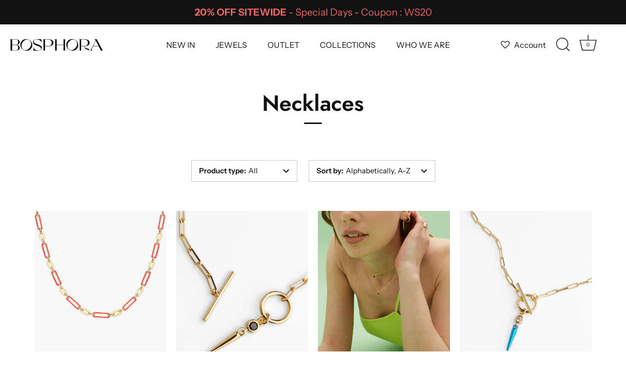

--- FILE ---
content_type: text/html; charset=utf-8
request_url: https://thebosphora.com/en-pt/collections/types?q=Necklaces
body_size: 42314
content:
<!doctype html>
<html class="no-js" lang="en">
<head>
  <!-- Showcase 5.4.0 -->

  <link rel="preload" href="//thebosphora.com/cdn/shop/t/36/assets/styles.css?v=145194048656667858591759333603" as="style">

  <meta charset="utf-8" />
<meta name="viewport" content="width=device-width,initial-scale=1.0" />
<meta http-equiv="X-UA-Compatible" content="IE=edge">

<link rel="preconnect" href="https://cdn.shopify.com" crossorigin>
<link rel="preconnect" href="https://fonts.shopify.com" crossorigin>
<link rel="preconnect" href="https://monorail-edge.shopifysvc.com"><link rel="preload" as="font" href="//thebosphora.com/cdn/fonts/instrument_sans/instrumentsans_n4.db86542ae5e1596dbdb28c279ae6c2086c4c5bfa.woff2" type="font/woff2" crossorigin><link rel="preload" as="font" href="//thebosphora.com/cdn/fonts/instrument_sans/instrumentsans_n7.e4ad9032e203f9a0977786c356573ced65a7419a.woff2" type="font/woff2" crossorigin><link rel="preload" as="font" href="//thebosphora.com/cdn/fonts/instrument_sans/instrumentsans_i4.028d3c3cd8d085648c808ceb20cd2fd1eb3560e5.woff2" type="font/woff2" crossorigin><link rel="preload" as="font" href="//thebosphora.com/cdn/fonts/instrument_sans/instrumentsans_i7.d6063bb5d8f9cbf96eace9e8801697c54f363c6a.woff2" type="font/woff2" crossorigin><link rel="preload" as="font" href="//thebosphora.com/cdn/fonts/instrument_sans/instrumentsans_n4.db86542ae5e1596dbdb28c279ae6c2086c4c5bfa.woff2" type="font/woff2" crossorigin><link rel="preload" as="font" href="//thebosphora.com/cdn/fonts/jost/jost_n6.ec1178db7a7515114a2d84e3dd680832b7af8b99.woff2" type="font/woff2" crossorigin><link rel="preload" as="font" href="//thebosphora.com/cdn/fonts/instrument_sans/instrumentsans_n7.e4ad9032e203f9a0977786c356573ced65a7419a.woff2" type="font/woff2" crossorigin><link rel="preload" href="//thebosphora.com/cdn/shop/t/36/assets/vendor.min.js?v=8282272189747561791673021274" as="script">
<link rel="preload" href="//thebosphora.com/cdn/shop/t/36/assets/theme.js?v=6996629030839614241673021274" as="script"><link rel="canonical" href="https://thebosphora.com/en-pt/collections/types?q=necklaces" /><link rel="shortcut icon" href="//thebosphora.com/cdn/shop/files/FAVICON_ac71ce37-9001-4248-8b78-df97778acc3c.png?v=1656096688" type="image/png" />
<link rel="preload" as="font" href="//thebosphora.com/cdn/fonts/instrument_sans/instrumentsans_n5.1ce463e1cc056566f977610764d93d4704464858.woff2" type="font/woff2" crossorigin><link rel="preload" as="font" href="//thebosphora.com/cdn/fonts/instrument_sans/instrumentsans_n6.27dc66245013a6f7f317d383a3cc9a0c347fb42d.woff2" type="font/woff2" crossorigin><meta name="theme-color" content="#111111">

  <title>
    Necklaces &ndash; BOSPHORA Jewelry
  </title>

  <meta property="og:site_name" content="BOSPHORA Jewelry">
<meta property="og:url" content="https://thebosphora.com/en-pt/collections/types?q=necklaces">
<meta property="og:title" content="Necklaces">
<meta property="og:type" content="product.group">
<meta property="og:description" content="Stylish, fun and elegant sterling silver 925 jewelry featuring rings, necklaces, earrings and bracelets with premium metarials and craftsmanship. Worldwide free and express Shipping. Shop online jewelry now and we ship it yo you within 24 hours."><meta property="og:image" content="http://thebosphora.com/cdn/shop/files/Bosphora_Logo_Black_deac5417-a8be-42b0-ba6e-6cd78bceac37_1200x1200.png?v=1629281998">
  <meta property="og:image:secure_url" content="https://thebosphora.com/cdn/shop/files/Bosphora_Logo_Black_deac5417-a8be-42b0-ba6e-6cd78bceac37_1200x1200.png?v=1629281998">
  <meta property="og:image:width" content="1200">
  <meta property="og:image:height" content="628"><meta name="twitter:site" content="@bosphora"><meta name="twitter:card" content="summary_large_image">
<meta name="twitter:title" content="Necklaces">
<meta name="twitter:description" content="Stylish, fun and elegant sterling silver 925 jewelry featuring rings, necklaces, earrings and bracelets with premium metarials and craftsmanship. Worldwide free and express Shipping. Shop online jewelry now and we ship it yo you within 24 hours.">


  <style data-shopify>
    :root {
      --viewport-height: 100vh;
      --viewport-height-first-section: 100vh;
      --nav-height: 0;
    }
  </style>

  <link href="//thebosphora.com/cdn/shop/t/36/assets/styles.css?v=145194048656667858591759333603" rel="stylesheet" type="text/css" media="all" />

  <script>window.performance && window.performance.mark && window.performance.mark('shopify.content_for_header.start');</script><meta name="google-site-verification" content="bgaatPl-dPgL4yCRcK1W03_BOhVO9RUoo7CWpZi_n3o">
<meta name="google-site-verification" content="7kbsIEoab2owQGmZVm7Ye-pouF6cuiIsDou8ZJP_YLU">
<meta name="google-site-verification" content="n20HetT9rCpW8Tnuou9N3VWfnyWenZF6OM3SkqyB_Tg">
<meta id="shopify-digital-wallet" name="shopify-digital-wallet" content="/55021666464/digital_wallets/dialog">
<meta name="shopify-checkout-api-token" content="ac8e186b8b94bc1d7366b21a81c1343f">
<meta id="in-context-paypal-metadata" data-shop-id="55021666464" data-venmo-supported="false" data-environment="production" data-locale="en_US" data-paypal-v4="true" data-currency="EUR">
<link rel="alternate" hreflang="x-default" href="https://thebosphora.com/collections/types?q=Necklaces">
<link rel="alternate" hreflang="en" href="https://thebosphora.com/collections/types?q=Necklaces">
<link rel="alternate" hreflang="es" href="https://thebosphora.com/es/collections/types?q=Necklaces">
<link rel="alternate" hreflang="en-PT" href="https://thebosphora.com/en-pt/collections/types?q=Necklaces">
<script async="async" src="/checkouts/internal/preloads.js?locale=en-PT"></script>
<link rel="preconnect" href="https://shop.app" crossorigin="anonymous">
<script async="async" src="https://shop.app/checkouts/internal/preloads.js?locale=en-PT&shop_id=55021666464" crossorigin="anonymous"></script>
<script id="apple-pay-shop-capabilities" type="application/json">{"shopId":55021666464,"countryCode":"ES","currencyCode":"EUR","merchantCapabilities":["supports3DS"],"merchantId":"gid:\/\/shopify\/Shop\/55021666464","merchantName":"BOSPHORA Jewelry","requiredBillingContactFields":["postalAddress","email","phone"],"requiredShippingContactFields":["postalAddress","email","phone"],"shippingType":"shipping","supportedNetworks":["visa","maestro","masterCard","amex"],"total":{"type":"pending","label":"BOSPHORA Jewelry","amount":"1.00"},"shopifyPaymentsEnabled":true,"supportsSubscriptions":true}</script>
<script id="shopify-features" type="application/json">{"accessToken":"ac8e186b8b94bc1d7366b21a81c1343f","betas":["rich-media-storefront-analytics"],"domain":"thebosphora.com","predictiveSearch":true,"shopId":55021666464,"locale":"en"}</script>
<script>var Shopify = Shopify || {};
Shopify.shop = "bosphora.myshopify.com";
Shopify.locale = "en";
Shopify.currency = {"active":"EUR","rate":"1.0"};
Shopify.country = "PT";
Shopify.theme = {"name":"Sale Enero 2023","id":136761737442,"schema_name":"Showcase","schema_version":"5.4.0","theme_store_id":677,"role":"main"};
Shopify.theme.handle = "null";
Shopify.theme.style = {"id":null,"handle":null};
Shopify.cdnHost = "thebosphora.com/cdn";
Shopify.routes = Shopify.routes || {};
Shopify.routes.root = "/en-pt/";</script>
<script type="module">!function(o){(o.Shopify=o.Shopify||{}).modules=!0}(window);</script>
<script>!function(o){function n(){var o=[];function n(){o.push(Array.prototype.slice.apply(arguments))}return n.q=o,n}var t=o.Shopify=o.Shopify||{};t.loadFeatures=n(),t.autoloadFeatures=n()}(window);</script>
<script>
  window.ShopifyPay = window.ShopifyPay || {};
  window.ShopifyPay.apiHost = "shop.app\/pay";
  window.ShopifyPay.redirectState = null;
</script>
<script id="shop-js-analytics" type="application/json">{"pageType":"collection"}</script>
<script defer="defer" async type="module" src="//thebosphora.com/cdn/shopifycloud/shop-js/modules/v2/client.init-shop-cart-sync_C5BV16lS.en.esm.js"></script>
<script defer="defer" async type="module" src="//thebosphora.com/cdn/shopifycloud/shop-js/modules/v2/chunk.common_CygWptCX.esm.js"></script>
<script type="module">
  await import("//thebosphora.com/cdn/shopifycloud/shop-js/modules/v2/client.init-shop-cart-sync_C5BV16lS.en.esm.js");
await import("//thebosphora.com/cdn/shopifycloud/shop-js/modules/v2/chunk.common_CygWptCX.esm.js");

  window.Shopify.SignInWithShop?.initShopCartSync?.({"fedCMEnabled":true,"windoidEnabled":true});

</script>
<script>
  window.Shopify = window.Shopify || {};
  if (!window.Shopify.featureAssets) window.Shopify.featureAssets = {};
  window.Shopify.featureAssets['shop-js'] = {"shop-cart-sync":["modules/v2/client.shop-cart-sync_ZFArdW7E.en.esm.js","modules/v2/chunk.common_CygWptCX.esm.js"],"init-fed-cm":["modules/v2/client.init-fed-cm_CmiC4vf6.en.esm.js","modules/v2/chunk.common_CygWptCX.esm.js"],"shop-button":["modules/v2/client.shop-button_tlx5R9nI.en.esm.js","modules/v2/chunk.common_CygWptCX.esm.js"],"shop-cash-offers":["modules/v2/client.shop-cash-offers_DOA2yAJr.en.esm.js","modules/v2/chunk.common_CygWptCX.esm.js","modules/v2/chunk.modal_D71HUcav.esm.js"],"init-windoid":["modules/v2/client.init-windoid_sURxWdc1.en.esm.js","modules/v2/chunk.common_CygWptCX.esm.js"],"shop-toast-manager":["modules/v2/client.shop-toast-manager_ClPi3nE9.en.esm.js","modules/v2/chunk.common_CygWptCX.esm.js"],"init-shop-email-lookup-coordinator":["modules/v2/client.init-shop-email-lookup-coordinator_B8hsDcYM.en.esm.js","modules/v2/chunk.common_CygWptCX.esm.js"],"init-shop-cart-sync":["modules/v2/client.init-shop-cart-sync_C5BV16lS.en.esm.js","modules/v2/chunk.common_CygWptCX.esm.js"],"avatar":["modules/v2/client.avatar_BTnouDA3.en.esm.js"],"pay-button":["modules/v2/client.pay-button_FdsNuTd3.en.esm.js","modules/v2/chunk.common_CygWptCX.esm.js"],"init-customer-accounts":["modules/v2/client.init-customer-accounts_DxDtT_ad.en.esm.js","modules/v2/client.shop-login-button_C5VAVYt1.en.esm.js","modules/v2/chunk.common_CygWptCX.esm.js","modules/v2/chunk.modal_D71HUcav.esm.js"],"init-shop-for-new-customer-accounts":["modules/v2/client.init-shop-for-new-customer-accounts_ChsxoAhi.en.esm.js","modules/v2/client.shop-login-button_C5VAVYt1.en.esm.js","modules/v2/chunk.common_CygWptCX.esm.js","modules/v2/chunk.modal_D71HUcav.esm.js"],"shop-login-button":["modules/v2/client.shop-login-button_C5VAVYt1.en.esm.js","modules/v2/chunk.common_CygWptCX.esm.js","modules/v2/chunk.modal_D71HUcav.esm.js"],"init-customer-accounts-sign-up":["modules/v2/client.init-customer-accounts-sign-up_CPSyQ0Tj.en.esm.js","modules/v2/client.shop-login-button_C5VAVYt1.en.esm.js","modules/v2/chunk.common_CygWptCX.esm.js","modules/v2/chunk.modal_D71HUcav.esm.js"],"shop-follow-button":["modules/v2/client.shop-follow-button_Cva4Ekp9.en.esm.js","modules/v2/chunk.common_CygWptCX.esm.js","modules/v2/chunk.modal_D71HUcav.esm.js"],"checkout-modal":["modules/v2/client.checkout-modal_BPM8l0SH.en.esm.js","modules/v2/chunk.common_CygWptCX.esm.js","modules/v2/chunk.modal_D71HUcav.esm.js"],"lead-capture":["modules/v2/client.lead-capture_Bi8yE_yS.en.esm.js","modules/v2/chunk.common_CygWptCX.esm.js","modules/v2/chunk.modal_D71HUcav.esm.js"],"shop-login":["modules/v2/client.shop-login_D6lNrXab.en.esm.js","modules/v2/chunk.common_CygWptCX.esm.js","modules/v2/chunk.modal_D71HUcav.esm.js"],"payment-terms":["modules/v2/client.payment-terms_CZxnsJam.en.esm.js","modules/v2/chunk.common_CygWptCX.esm.js","modules/v2/chunk.modal_D71HUcav.esm.js"]};
</script>
<script>(function() {
  var isLoaded = false;
  function asyncLoad() {
    if (isLoaded) return;
    isLoaded = true;
    var urls = ["https:\/\/gdprcdn.b-cdn.net\/js\/gdpr_cookie_consent.min.js?shop=bosphora.myshopify.com","https:\/\/cdn.fera.ai\/js\/fera.placeholder.js?shop=bosphora.myshopify.com","https:\/\/cdn.langshop.app\/buckets\/app\/libs\/storefront\/sdk.js?proxy_prefix=\/apps\/langshop\u0026source=sct\u0026shop=bosphora.myshopify.com"];
    for (var i = 0; i < urls.length; i++) {
      var s = document.createElement('script');
      s.type = 'text/javascript';
      s.async = true;
      s.src = urls[i];
      var x = document.getElementsByTagName('script')[0];
      x.parentNode.insertBefore(s, x);
    }
  };
  if(window.attachEvent) {
    window.attachEvent('onload', asyncLoad);
  } else {
    window.addEventListener('load', asyncLoad, false);
  }
})();</script>
<script id="__st">var __st={"a":55021666464,"offset":3600,"reqid":"f6325f0f-dc2a-4088-bff9-2e45dd6a9273-1768668520","pageurl":"thebosphora.com\/en-pt\/collections\/types?q=Necklaces","u":"5ac187ad2dc8","p":"types"};</script>
<script>window.ShopifyPaypalV4VisibilityTracking = true;</script>
<script id="form-persister">!function(){'use strict';const t='contact',e='new_comment',n=[[t,t],['blogs',e],['comments',e],[t,'customer']],o='password',r='form_key',c=['recaptcha-v3-token','g-recaptcha-response','h-captcha-response',o],s=()=>{try{return window.sessionStorage}catch{return}},i='__shopify_v',u=t=>t.elements[r],a=function(){const t=[...n].map((([t,e])=>`form[action*='/${t}']:not([data-nocaptcha='true']) input[name='form_type'][value='${e}']`)).join(',');var e;return e=t,()=>e?[...document.querySelectorAll(e)].map((t=>t.form)):[]}();function m(t){const e=u(t);a().includes(t)&&(!e||!e.value)&&function(t){try{if(!s())return;!function(t){const e=s();if(!e)return;const n=u(t);if(!n)return;const o=n.value;o&&e.removeItem(o)}(t);const e=Array.from(Array(32),(()=>Math.random().toString(36)[2])).join('');!function(t,e){u(t)||t.append(Object.assign(document.createElement('input'),{type:'hidden',name:r})),t.elements[r].value=e}(t,e),function(t,e){const n=s();if(!n)return;const r=[...t.querySelectorAll(`input[type='${o}']`)].map((({name:t})=>t)),u=[...c,...r],a={};for(const[o,c]of new FormData(t).entries())u.includes(o)||(a[o]=c);n.setItem(e,JSON.stringify({[i]:1,action:t.action,data:a}))}(t,e)}catch(e){console.error('failed to persist form',e)}}(t)}const f=t=>{if('true'===t.dataset.persistBound)return;const e=function(t,e){const n=function(t){return'function'==typeof t.submit?t.submit:HTMLFormElement.prototype.submit}(t).bind(t);return function(){let t;return()=>{t||(t=!0,(()=>{try{e(),n()}catch(t){(t=>{console.error('form submit failed',t)})(t)}})(),setTimeout((()=>t=!1),250))}}()}(t,(()=>{m(t)}));!function(t,e){if('function'==typeof t.submit&&'function'==typeof e)try{t.submit=e}catch{}}(t,e),t.addEventListener('submit',(t=>{t.preventDefault(),e()})),t.dataset.persistBound='true'};!function(){function t(t){const e=(t=>{const e=t.target;return e instanceof HTMLFormElement?e:e&&e.form})(t);e&&m(e)}document.addEventListener('submit',t),document.addEventListener('DOMContentLoaded',(()=>{const e=a();for(const t of e)f(t);var n;n=document.body,new window.MutationObserver((t=>{for(const e of t)if('childList'===e.type&&e.addedNodes.length)for(const t of e.addedNodes)1===t.nodeType&&'FORM'===t.tagName&&a().includes(t)&&f(t)})).observe(n,{childList:!0,subtree:!0,attributes:!1}),document.removeEventListener('submit',t)}))}()}();</script>
<script integrity="sha256-4kQ18oKyAcykRKYeNunJcIwy7WH5gtpwJnB7kiuLZ1E=" data-source-attribution="shopify.loadfeatures" defer="defer" src="//thebosphora.com/cdn/shopifycloud/storefront/assets/storefront/load_feature-a0a9edcb.js" crossorigin="anonymous"></script>
<script crossorigin="anonymous" defer="defer" src="//thebosphora.com/cdn/shopifycloud/storefront/assets/shopify_pay/storefront-65b4c6d7.js?v=20250812"></script>
<script data-source-attribution="shopify.dynamic_checkout.dynamic.init">var Shopify=Shopify||{};Shopify.PaymentButton=Shopify.PaymentButton||{isStorefrontPortableWallets:!0,init:function(){window.Shopify.PaymentButton.init=function(){};var t=document.createElement("script");t.src="https://thebosphora.com/cdn/shopifycloud/portable-wallets/latest/portable-wallets.en.js",t.type="module",document.head.appendChild(t)}};
</script>
<script data-source-attribution="shopify.dynamic_checkout.buyer_consent">
  function portableWalletsHideBuyerConsent(e){var t=document.getElementById("shopify-buyer-consent"),n=document.getElementById("shopify-subscription-policy-button");t&&n&&(t.classList.add("hidden"),t.setAttribute("aria-hidden","true"),n.removeEventListener("click",e))}function portableWalletsShowBuyerConsent(e){var t=document.getElementById("shopify-buyer-consent"),n=document.getElementById("shopify-subscription-policy-button");t&&n&&(t.classList.remove("hidden"),t.removeAttribute("aria-hidden"),n.addEventListener("click",e))}window.Shopify?.PaymentButton&&(window.Shopify.PaymentButton.hideBuyerConsent=portableWalletsHideBuyerConsent,window.Shopify.PaymentButton.showBuyerConsent=portableWalletsShowBuyerConsent);
</script>
<script data-source-attribution="shopify.dynamic_checkout.cart.bootstrap">document.addEventListener("DOMContentLoaded",(function(){function t(){return document.querySelector("shopify-accelerated-checkout-cart, shopify-accelerated-checkout")}if(t())Shopify.PaymentButton.init();else{new MutationObserver((function(e,n){t()&&(Shopify.PaymentButton.init(),n.disconnect())})).observe(document.body,{childList:!0,subtree:!0})}}));
</script>
<link id="shopify-accelerated-checkout-styles" rel="stylesheet" media="screen" href="https://thebosphora.com/cdn/shopifycloud/portable-wallets/latest/accelerated-checkout-backwards-compat.css" crossorigin="anonymous">
<style id="shopify-accelerated-checkout-cart">
        #shopify-buyer-consent {
  margin-top: 1em;
  display: inline-block;
  width: 100%;
}

#shopify-buyer-consent.hidden {
  display: none;
}

#shopify-subscription-policy-button {
  background: none;
  border: none;
  padding: 0;
  text-decoration: underline;
  font-size: inherit;
  cursor: pointer;
}

#shopify-subscription-policy-button::before {
  box-shadow: none;
}

      </style>

<script>window.performance && window.performance.mark && window.performance.mark('shopify.content_for_header.end');</script>

  <script>
    document.documentElement.className = document.documentElement.className.replace('no-js', 'js');
    window.theme = window.theme || {};
    
      theme.money_format_with_code_preference = "€{{amount_with_comma_separator}}";
    
    theme.money_format = "€{{amount_with_comma_separator}}";
    theme.money_container = '.theme-money';
    theme.strings = {
      previous: "Previous",
      next: "Next",
      close: "Close",
      addressError: "Error looking up that address",
      addressNoResults: "No results for that address",
      addressQueryLimit: "You have exceeded the Google API usage limit. Consider upgrading to a \u003ca href=\"https:\/\/developers.google.com\/maps\/premium\/usage-limits\"\u003ePremium Plan\u003c\/a\u003e.",
      authError: "There was a problem authenticating your Google Maps API Key.",
      back: "Back",
      cartConfirmation: "You must agree to the terms and conditions before continuing.",
      loadMore: "Load more",
      infiniteScrollNoMore: "No more results",
      priceNonExistent: "Unavailable",
      buttonDefault: "Add to Cart",
      buttonPreorder: "Pre-order",
      buttonNoStock: "Out of stock",
      buttonNoVariant: "Unavailable",
      variantNoStock: "Sold out",
      unitPriceSeparator: " \/ ",
      colorBoxPrevious: "Previous",
      colorBoxNext: "Next",
      colorBoxClose: "Close",
      navigateHome: "Home",
      productAddingToCart: "Adding",
      productAddedToCart: "Added to cart",
      popupWasAdded: "was added to your cart",
      popupCheckout: "Checkout",
      popupContinueShopping: "Continue shopping",
      onlyXLeft: "[[ quantity ]] in stock",
      priceSoldOut: "Sold Out",
      inventoryLowStock: "Low stock",
      inventoryInStock: "In stock",
      loading: "Loading...",
      viewCart: "View cart",
      page: "Page {{ page }}",
      imageSlider: "Image slider",
      clearAll: "Clear all"
    };
    theme.routes = {
      root_url: '/en-pt',
      cart_url: '/en-pt/cart',
      cart_add_url: '/en-pt/cart/add',
      checkout: '/checkout'
    };
    theme.settings = {
      animationEnabledDesktop: false,
      animationEnabledMobile: true
    };

    theme.checkViewportFillers = function(){
      var toggleState = false;
      var elPageContent = document.getElementById('page-content');
      if(elPageContent) {
        var elOverlapSection = elPageContent.querySelector('.header-overlap-section');
        if (elOverlapSection) {
          var padding = parseInt(getComputedStyle(elPageContent).getPropertyValue('padding-top'));
          toggleState = ((Math.round(elOverlapSection.offsetTop) - padding) === 0);
        }
      }
      if(toggleState) {
        document.getElementsByTagName('body')[0].classList.add('header-section-overlap');
      } else {
        document.getElementsByTagName('body')[0].classList.remove('header-section-overlap');
      }
    };

    theme.assessAltLogo = function(){
      var elsOverlappers = document.querySelectorAll('.needs-alt-logo');
      var useAltLogo = false;
      if(elsOverlappers.length) {
        var elSiteControl = document.querySelector('#site-control');
        var elSiteControlInner = document.querySelector('#site-control .site-control__inner');
        var headerMid = elSiteControlInner.offsetTop + elSiteControl.offsetTop + elSiteControlInner.offsetHeight / 2;
        Array.prototype.forEach.call(elsOverlappers, function(el, i){
          var thisTop = el.getBoundingClientRect().top;
          var thisBottom = thisTop + el.offsetHeight;
          if(headerMid > thisTop && headerMid < thisBottom) {
            useAltLogo = true;
            return false;
          }
        });
      }
      if(useAltLogo) {
        document.getElementsByTagName('body')[0].classList.add('use-alt-logo');
      } else {
        document.getElementsByTagName('body')[0].classList.remove('use-alt-logo');
      }
    };
  </script>

  











  <!-- "snippets/shogun-head.liquid" was not rendered, the associated app was uninstalled -->
<style>

.smartnWrapper ul, ol {
    display: block;
    margin-block-start: 1em;
    margin-block-end: 1em;
    margin-inline-start: 0px;
    margin-inline-end: 0px;
    padding-inline-start: 40px;
    list-style-type: revert;
}
.smartnWrapper li {
    list-style: inherit;
    list-style-position: inside;
}



.smart-d-block{display:block;}
.smart-d-inline-block{display:inline-block;}

.smart-align-middle{vertical-align:middle;}
.smart-align-top {vertical-align: top;}

.smart-m-0{margin: 0rem;} 
.smart-mr-0{margin-right: 0rem;} 
.smart-ml-0{margin-left: 0rem;}
.smart-mt-0{margin-top: 0rem;}
.smart-mb-0{margin-bottom: 0rem;}
  
.smart-m-1{margin: .25rem;} 
.smart-mr-1{margin-right: .25rem;} 
.smart-ml-1{margin-left: .25rem;}
.smart-mt-1{margin-top: .25rem;}
.smart-mb-1{margin-bottom: .25rem;}

.smart-m-2{margin: .5rem;} 
.smart-mr-2{margin-right: .5rem;} 
.smart-ml-2{margin-left: .5rem;}
.smart-mt-2{margin-top: .5rem;}
.smart-mb-2{margin-bottom: .5rem;}

.smart-m-3{margin: 1em;} 
.smart-mr-3{margin-right: 1rem;} 
.smart-ml-3{margin-left: 1rem;}
.smart-mt-3{margin-top: 1rem;}
.smart-mb-3{margin-bottom: 1rem;}

.smart-m-4{margin: 1.5rem;} 
.smart-mr-4{margin-right: 1.5rem;} 
.smart-ml-4{margin-left: 1.5rem;}
.smart-mt-4{margin-top: 1.5rem;}
.smart-mb-4{margin-bottom: 1.5rem;}

.smart-m-5{margin: 3rem;} 
.smart-mr-5{margin-right: 3rem;} 
.smart-ml-5{margin-left: 3rem;}
.smart-mt-5{margin-top: 3rem;}
.smart-mb-5{margin-bottom: 3rem;}

.smart-p-0{padding: 0rem;} 
.smart-pr-0{padding-right: 0rem;} 
.smart-pl-0{padding-left: 0rem;}
.smart-pt-0{padding-top: 0rem;}
.smart-pb-0{padding-bottom: 0rem;}
  
.smart-p-1{padding: .25rem;} 
.smart-pr-1{padding-right: .25rem;} 
.smart-pl-1{padding-left: .25rem;}
.smart-pt-1{padding-top: .25rem;}
.smart-pb-1{padding-bottom: .25rem;}

.smart-p-2{padding: .5rem;} 
.smart-pr-2{padding-right: .5rem;} 
.smart-pl-2{padding-left: .5rem;}
.smart-pt-2{padding-top: .5rem;}
.smart-pb-2{padding-bottom: .5rem;}

.smart-p-3{padding: 1em;} 
.smart-pr-3{padding-right: 1rem;} 
.smart-pl-3{padding-left: 1rem;}
.smart-pt-3{padding-top: 1rem;}
.smart-pb-3{padding-bottom: 1rem;}

.smart-p-4{padding: 1.5rem;} 
.smart-pr-4{padding-right: 1.5rem;} 
.smart-pl-4{padding-left: 1.5rem;}
.smart-pt-4{padding-top: 1.5rem;}
.smart-pb-4{padding-bottom: 1.5rem;}

.smart-p-5{padding: 3rem;} 
.smart-pr-5{padding-right: 3rem;} 
.smart-pl-5{padding-left: 3rem;}
.smart-pt-5{padding-top: 3rem;}
.smart-pb-5{padding-bottom: 3rem;}

.smart-px-2{padding-left:.5rem;padding-right:.5rem;}
.smart-py-1{padding-top:.25rem;padding-bottom:.25rem;}
.smart-mx-auto{margin-left: auto;margin-right: auto;}
.smart-text-center{text-align:center;}
.smart-text-left{text-align:left;}

.smart-px-0{padding-left:0px !important;padding-right:0px !important;}
    
.smartbanPhotoOuter {line-height: 0px;}

@-ms-viewport{width:device-width}.smart-container{width:100%;padding-right:15px;padding-left:15px;margin-right:auto;margin-left:auto}@media (min-width:576px){.smart-container{max-width:540px}}@media (min-width:768px){.smart-container{max-width:720px}}@media (min-width:992px){.smart-container{max-width:960px}}@media (min-width:1200px){.smart-container{max-width:1140px}}.smart-container-fluid{width:100%;padding-right:15px;padding-left:15px;margin-right:auto;margin-left:auto}.smart-row{display:-ms-flexbox;display:flex;-ms-flex-wrap:wrap;flex-wrap:wrap;margin-right:-15px;margin-left:-15px}.smart-no-gutters{margin-right:0;margin-left:0}.smart-no-gutters>.col,.smart-no-gutters>[class*=col-]{padding-right:0;padding-left:0}.smart-col,.smart-col-1,.smart-col-10,.smart-col-11,.smart-col-12,.smart-col-2,.smart-col-3,.smart-col-4,.smart-col-5,.smart-col-6,.smart-col-7,.smart-col-8,.smart-col-9,.smart-col-auto,.smart-col-lg,.smart-col-lg-1,.smart-col-lg-10,.smart-col-lg-11,.smart-col-lg-12,.smart-col-lg-2,.smart-col-lg-3,.smart-col-lg-4,.smart-col-lg-5,.smart-col-lg-6,.smart-col-lg-7,.smart-col-lg-8,.smart-col-lg-9,.smart-col-lg-auto,.smart-col-md,.smart-col-md-1,.smart-col-md-10,.smart-col-md-11,.smart-col-md-12,.smart-col-md-2,.smart-col-md-3,.smart-col-md-4,.smart-col-md-5,.smart-col-md-6,.smart-col-md-7,.smart-col-md-8,.smart-col-md-9,.smart-col-md-auto,.smart-col-sm,.smart-col-sm-1,.smart-col-sm-10,.smart-col-sm-11,.smart-col-sm-12,.smart-col-sm-2,.smart-col-sm-3,.smart-col-sm-4,.smart-col-sm-5,.smart-col-sm-6,.smart-col-sm-7,.smart-col-sm-8,.smart-col-sm-9,.smart-col-sm-auto,.smart-col-xl,.smart-col-xl-1,.smart-col-xl-10,.smart-col-xl-11,.smart-col-xl-12,.smart-col-xl-2,.smart-col-xl-3,.smart-col-xl-4,.smart-col-xl-5,.smart-col-xl-6,.smart-col-xl-7,.smart-col-xl-8,.smart-col-xl-9,.smart-col-xl-auto{position:relative;width:100%;min-height:1px;padding-right:15px;padding-left:15px}.smart-col{-ms-flex-preferred-size:0;flex-basis:0;-ms-flex-positive:1;flex-grow:1;max-width:100%}.smart-col-auto{-ms-flex:0 0 auto;flex:0 0 auto;width:auto;max-width:none}.smart-col-1{-ms-flex:0 0 8.333333%;flex:0 0 8.333333%;max-width:8.333333%}.smart-col-2{-ms-flex:0 0 16.666667%;flex:0 0 16.666667%;max-width:16.666667%}.smart-col-3{-ms-flex:0 0 25%;flex:0 0 25%;max-width:25%}.smart-col-4{-ms-flex:0 0 33.333333%;flex:0 0 33.333333%;max-width:33.333333%}.smart-col-5{-ms-flex:0 0 41.666667%;flex:0 0 41.666667%;max-width:41.666667%}.smart-col-6{-ms-flex:0 0 50%;flex:0 0 50%;max-width:50%}.smart-col-7{-ms-flex:0 0 58.333333%;flex:0 0 58.333333%;max-width:58.333333%}.smart-col-8{-ms-flex:0 0 66.666667%;flex:0 0 66.666667%;max-width:66.666667%}.smart-col-9{-ms-flex:0 0 75%;flex:0 0 75%;max-width:75%}.smart-col-10{-ms-flex:0 0 83.333333%;flex:0 0 83.333333%;max-width:83.333333%}.smart-col-11{-ms-flex:0 0 91.666667%;flex:0 0 91.666667%;max-width:91.666667%}.smart-col-12{-ms-flex:0 0 100%;flex:0 0 100%;max-width:100%}.smart-order-first{-ms-flex-order:-1;order:-1}.smart-order-last{-ms-flex-order:13;order:13}.smart-order-0{-ms-flex-order:0;order:0}.smart-order-1{-ms-flex-order:1;order:1}.smart-order-2{-ms-flex-order:2;order:2}.smart-order-3{-ms-flex-order:3;order:3}.smart-order-4{-ms-flex-order:4;order:4}.smart-order-5{-ms-flex-order:5;order:5}.smart-order-6{-ms-flex-order:6;order:6}.smart-order-7{-ms-flex-order:7;order:7}.smart-order-8{-ms-flex-order:8;order:8}.smart-order-9{-ms-flex-order:9;order:9}.smart-order-10{-ms-flex-order:10;order:10}.smart-order-11{-ms-flex-order:11;order:11}.smart-order-12{-ms-flex-order:12;order:12}.smart-offset-1{margin-left:8.333333%}.smart-offset-2{margin-left:16.666667%}.smart-offset-3{margin-left:25%}.smart-offset-4{margin-left:33.333333%}.smart-offset-5{margin-left:41.666667%}.smart-offset-6{margin-left:50%}.smart-offset-7{margin-left:58.333333%}.smart-offset-8{margin-left:66.666667%}.smart-offset-9{margin-left:75%}.smart-offset-10{margin-left:83.333333%}.smart-offset-11{margin-left:91.666667%}@media (min-width:576px){.smart-col-sm{-ms-flex-preferred-size:0;flex-basis:0;-ms-flex-positive:1;flex-grow:1;max-width:100%}.smart-col-sm-auto{-ms-flex:0 0 auto;flex:0 0 auto;width:auto;max-width:none}.smart-col-sm-1{-ms-flex:0 0 8.333333%;flex:0 0 8.333333%;max-width:8.333333%}.smart-col-sm-2{-ms-flex:0 0 16.666667%;flex:0 0 16.666667%;max-width:16.666667%}.smart-col-sm-3{-ms-flex:0 0 25%;flex:0 0 25%;max-width:25%}.smart-col-sm-4{-ms-flex:0 0 33.333333%;flex:0 0 33.333333%;max-width:33.333333%}.smart-col-sm-5{-ms-flex:0 0 41.666667%;flex:0 0 41.666667%;max-width:41.666667%}.smart-col-sm-6{-ms-flex:0 0 50%;flex:0 0 50%;max-width:50%}.smart-col-sm-7{-ms-flex:0 0 58.333333%;flex:0 0 58.333333%;max-width:58.333333%}.smart-col-sm-8{-ms-flex:0 0 66.666667%;flex:0 0 66.666667%;max-width:66.666667%}.smart-col-sm-9{-ms-flex:0 0 75%;flex:0 0 75%;max-width:75%}.smart-col-sm-10{-ms-flex:0 0 83.333333%;flex:0 0 83.333333%;max-width:83.333333%}.smart-col-sm-11{-ms-flex:0 0 91.666667%;flex:0 0 91.666667%;max-width:91.666667%}.smart-col-sm-12{-ms-flex:0 0 100%;flex:0 0 100%;max-width:100%}.smart-order-sm-first{-ms-flex-order:-1;order:-1}.smart-order-sm-last{-ms-flex-order:13;order:13}.smart-order-sm-0{-ms-flex-order:0;order:0}.smart-order-sm-1{-ms-flex-order:1;order:1}.smart-order-sm-2{-ms-flex-order:2;order:2}.smart-order-sm-3{-ms-flex-order:3;order:3}.smart-order-sm-4{-ms-flex-order:4;order:4}.smart-order-sm-5{-ms-flex-order:5;order:5}.smart-order-sm-6{-ms-flex-order:6;order:6}.smart-order-sm-7{-ms-flex-order:7;order:7}.smart-order-sm-8{-ms-flex-order:8;order:8}.smart-order-sm-9{-ms-flex-order:9;order:9}.smart-order-sm-10{-ms-flex-order:10;order:10}.smart-order-sm-11{-ms-flex-order:11;order:11}.smart-order-sm-12{-ms-flex-order:12;order:12}.smart-offset-sm-0{margin-left:0}.smart-offset-sm-1{margin-left:8.333333%}.smart-offset-sm-2{margin-left:16.666667%}.smart-offset-sm-3{margin-left:25%}.smart-offset-sm-4{margin-left:33.333333%}.smart-offset-sm-5{margin-left:41.666667%}.smart-offset-sm-6{margin-left:50%}.smart-offset-sm-7{margin-left:58.333333%}.smart-offset-sm-8{margin-left:66.666667%}.smart-offset-sm-9{margin-left:75%}.smart-offset-sm-10{margin-left:83.333333%}.smart-offset-sm-11{margin-left:91.666667%}}@media (min-width:768px){.smart-col-md{-ms-flex-preferred-size:0;flex-basis:0;-ms-flex-positive:1;flex-grow:1;max-width:100%}.smart-col-md-auto{-ms-flex:0 0 auto;flex:0 0 auto;width:auto;max-width:none}.smart-col-md-1{-ms-flex:0 0 8.333333%;flex:0 0 8.333333%;max-width:8.333333%}.smart-col-md-2{-ms-flex:0 0 16.666667%;flex:0 0 16.666667%;max-width:16.666667%}.smart-col-md-3{-ms-flex:0 0 25%;flex:0 0 25%;max-width:25%}.smart-col-md-4{-ms-flex:0 0 33.333333%;flex:0 0 33.333333%;max-width:33.333333%}.smart-col-md-5{-ms-flex:0 0 41.666667%;flex:0 0 41.666667%;max-width:41.666667%}.smart-col-md-6{-ms-flex:0 0 50%;flex:0 0 50%;max-width:50%}.smart-col-md-7{-ms-flex:0 0 58.333333%;flex:0 0 58.333333%;max-width:58.333333%}.smart-col-md-8{-ms-flex:0 0 66.666667%;flex:0 0 66.666667%;max-width:66.666667%}.smart-col-md-9{-ms-flex:0 0 75%;flex:0 0 75%;max-width:75%}.smart-col-md-10{-ms-flex:0 0 83.333333%;flex:0 0 83.333333%;max-width:83.333333%}.smart-col-md-11{-ms-flex:0 0 91.666667%;flex:0 0 91.666667%;max-width:91.666667%}.smart-col-md-12{-ms-flex:0 0 100%;flex:0 0 100%;max-width:100%}.smart-order-md-first{-ms-flex-order:-1;order:-1}.smart-order-md-last{-ms-flex-order:13;order:13}.smart-order-md-0{-ms-flex-order:0;order:0}.smart-order-md-1{-ms-flex-order:1;order:1}.smart-order-md-2{-ms-flex-order:2;order:2}.smart-order-md-3{-ms-flex-order:3;order:3}.smart-order-md-4{-ms-flex-order:4;order:4}.smart-order-md-5{-ms-flex-order:5;order:5}.smart-order-md-6{-ms-flex-order:6;order:6}.smart-order-md-7{-ms-flex-order:7;order:7}.smart-order-md-8{-ms-flex-order:8;order:8}.smart-order-md-9{-ms-flex-order:9;order:9}.smart-order-md-10{-ms-flex-order:10;order:10}.smart-order-md-11{-ms-flex-order:11;order:11}.smart-order-md-12{-ms-flex-order:12;order:12}.smart-offset-md-0{margin-left:0}.smart-offset-md-1{margin-left:8.333333%}.smart-offset-md-2{margin-left:16.666667%}.smart-offset-md-3{margin-left:25%}.smart-offset-md-4{margin-left:33.333333%}.smart-offset-md-5{margin-left:41.666667%}.smart-offset-md-6{margin-left:50%}.smart-offset-md-7{margin-left:58.333333%}.smart-offset-md-8{margin-left:66.666667%}.smart-offset-md-9{margin-left:75%}.smart-offset-md-10{margin-left:83.333333%}.smart-offset-md-11{margin-left:91.666667%}}@media (min-width:992px){.smart-col-lg{-ms-flex-preferred-size:0;flex-basis:0;-ms-flex-positive:1;flex-grow:1;max-width:100%}.smart-col-lg-auto{-ms-flex:0 0 auto;flex:0 0 auto;width:auto;max-width:none}.smart-col-lg-1{-ms-flex:0 0 8.333333%;flex:0 0 8.333333%;max-width:8.333333%}.smart-col-lg-2{-ms-flex:0 0 16.666667%;flex:0 0 16.666667%;max-width:16.666667%}.smart-col-lg-3{-ms-flex:0 0 25%;flex:0 0 25%;max-width:25%}.smart-col-lg-4{-ms-flex:0 0 33.333333%;flex:0 0 33.333333%;max-width:33.333333%}.smart-col-lg-5{-ms-flex:0 0 41.666667%;flex:0 0 41.666667%;max-width:41.666667%}.smart-col-lg-6{-ms-flex:0 0 50%;flex:0 0 50%;max-width:50%}.smart-col-lg-7{-ms-flex:0 0 58.333333%;flex:0 0 58.333333%;max-width:58.333333%}.smart-col-lg-8{-ms-flex:0 0 66.666667%;flex:0 0 66.666667%;max-width:66.666667%}.smart-col-lg-9{-ms-flex:0 0 75%;flex:0 0 75%;max-width:75%}.smart-col-lg-10{-ms-flex:0 0 83.333333%;flex:0 0 83.333333%;max-width:83.333333%}.smart-col-lg-11{-ms-flex:0 0 91.666667%;flex:0 0 91.666667%;max-width:91.666667%}.smart-col-lg-12{-ms-flex:0 0 100%;flex:0 0 100%;max-width:100%}.smart-order-lg-first{-ms-flex-order:-1;order:-1}.smart-order-lg-last{-ms-flex-order:13;order:13}.smart-order-lg-0{-ms-flex-order:0;order:0}.smart-order-lg-1{-ms-flex-order:1;order:1}.smart-order-lg-2{-ms-flex-order:2;order:2}.smart-order-lg-3{-ms-flex-order:3;order:3}.smart-order-lg-4{-ms-flex-order:4;order:4}.smart-order-lg-5{-ms-flex-order:5;order:5}.smart-order-lg-6{-ms-flex-order:6;order:6}.smart-order-lg-7{-ms-flex-order:7;order:7}.smart-order-lg-8{-ms-flex-order:8;order:8}.smart-order-lg-9{-ms-flex-order:9;order:9}.smart-order-lg-10{-ms-flex-order:10;order:10}.smart-order-lg-11{-ms-flex-order:11;order:11}.smart-order-lg-12{-ms-flex-order:12;order:12}.smart-offset-lg-0{margin-left:0}.smart-offset-lg-1{margin-left:8.333333%}.smart-offset-lg-2{margin-left:16.666667%}.smart-offset-lg-3{margin-left:25%}.smart-offset-lg-4{margin-left:33.333333%}.smart-offset-lg-5{margin-left:41.666667%}.smart-offset-lg-6{margin-left:50%}.smart-offset-lg-7{margin-left:58.333333%}.smart-offset-lg-8{margin-left:66.666667%}.smart-offset-lg-9{margin-left:75%}.smart-offset-lg-10{margin-left:83.333333%}.smart-offset-lg-11{margin-left:91.666667%}}@media (min-width:1200px){.smart-col-xl{-ms-flex-preferred-size:0;flex-basis:0;-ms-flex-positive:1;flex-grow:1;max-width:100%}.smart-col-xl-auto{-ms-flex:0 0 auto;flex:0 0 auto;width:auto;max-width:none}.smart-col-xl-1{-ms-flex:0 0 8.333333%;flex:0 0 8.333333%;max-width:8.333333%}.smart-col-xl-2{-ms-flex:0 0 16.666667%;flex:0 0 16.666667%;max-width:16.666667%}.smart-col-xl-3{-ms-flex:0 0 25%;flex:0 0 25%;max-width:25%}.smart-col-xl-4{-ms-flex:0 0 33.333333%;flex:0 0 33.333333%;max-width:33.333333%}.smart-col-xl-5{-ms-flex:0 0 41.666667%;flex:0 0 41.666667%;max-width:41.666667%}.smart-col-xl-6{-ms-flex:0 0 50%;flex:0 0 50%;max-width:50%}.smart-col-xl-7{-ms-flex:0 0 58.333333%;flex:0 0 58.333333%;max-width:58.333333%}.smart-col-xl-8{-ms-flex:0 0 66.666667%;flex:0 0 66.666667%;max-width:66.666667%}.smart-col-xl-9{-ms-flex:0 0 75%;flex:0 0 75%;max-width:75%}.smart-col-xl-10{-ms-flex:0 0 83.333333%;flex:0 0 83.333333%;max-width:83.333333%}.smart-col-xl-11{-ms-flex:0 0 91.666667%;flex:0 0 91.666667%;max-width:91.666667%}.smart-col-xl-12{-ms-flex:0 0 100%;flex:0 0 100%;max-width:100%}.smart-order-xl-first{-ms-flex-order:-1;order:-1}.smart-order-xl-last{-ms-flex-order:13;order:13}.smart-order-xl-0{-ms-flex-order:0;order:0}.smart-order-xl-1{-ms-flex-order:1;order:1}.smart-order-xl-2{-ms-flex-order:2;order:2}.smart-order-xl-3{-ms-flex-order:3;order:3}.smart-order-xl-4{-ms-flex-order:4;order:4}.smart-order-xl-5{-ms-flex-order:5;order:5}.smart-order-xl-6{-ms-flex-order:6;order:6}.smart-order-xl-7{-ms-flex-order:7;order:7}.smart-order-xl-8{-ms-flex-order:8;order:8}.smart-order-xl-9{-ms-flex-order:9;order:9}.smart-order-xl-10{-ms-flex-order:10;order:10}.smart-order-xl-11{-ms-flex-order:11;order:11}.smart-order-xl-12{-ms-flex-order:12;order:12}.smart-offset-xl-0{margin-left:0}.smart-offset-xl-1{margin-left:8.333333%}.smart-offset-xl-2{margin-left:16.666667%}.smart-offset-xl-3{margin-left:25%}.smart-offset-xl-4{margin-left:33.333333%}.smart-offset-xl-5{margin-left:41.666667%}.smart-offset-xl-6{margin-left:50%}.smart-offset-xl-7{margin-left:58.333333%}.smart-offset-xl-8{margin-left:66.666667%}.smart-offset-xl-9{margin-left:75%}.smart-offset-xl-10{margin-left:83.333333%}.smart-offset-xl-11{margin-left:91.666667%}}.smart-d-none{display:none!important}.smart-d-inline{display:inline!important}.smart-d-inline-block{display:inline-block!important}.smart-d-block{display:block!important}.smart-d-table{display:table!important}.smart-d-table-row{display:table-row!important}.smart-d-table-cell{display:table-cell!important}.smart-d-flex{display:-ms-flexbox!important;display:flex!important}.smart-d-inline-flex{display:-ms-inline-flexbox!important;display:inline-flex!important}@media (min-width:576px){.smart-d-sm-none{display:none!important}.smart-d-sm-inline{display:inline!important}.smart-d-sm-inline-block{display:inline-block!important}.smart-d-sm-block{display:block!important}.smart-d-sm-table{display:table!important}.smart-d-sm-table-row{display:table-row!important}.smart-d-sm-table-cell{display:table-cell!important}.smart-d-sm-flex{display:-ms-flexbox!important;display:flex!important}.smart-d-sm-inline-flex{display:-ms-inline-flexbox!important;display:inline-flex!important}}@media (min-width:768px){.smart-d-md-none{display:none!important}.smart-d-md-inline{display:inline!important}.smart-d-md-inline-block{display:inline-block!important}.smart-d-md-block{display:block!important}.smart-d-md-table{display:table!important}.smart-d-md-table-row{display:table-row!important}.smart-d-md-table-cell{display:table-cell!important}.smart-d-md-flex{display:-ms-flexbox!important;display:flex!important}.smart-d-md-inline-flex{display:-ms-inline-flexbox!important;display:inline-flex!important}}@media (min-width:992px){.smart-d-lg-none{display:none!important}.smart-d-lg-inline{display:inline!important}.smart-d-lg-inline-block{display:inline-block!important}.smart-d-lg-block{display:block!important}.smart-d-lg-table{display:table!important}.smart-d-lg-table-row{display:table-row!important}.smart-d-lg-table-cell{display:table-cell!important}.smart-d-lg-flex{display:-ms-flexbox!important;display:flex!important}.smart-d-lg-inline-flex{display:-ms-inline-flexbox!important;display:inline-flex!important}}@media (min-width:1200px){.smart-d-xl-none{display:none!important}.smart-d-xl-inline{display:inline!important}.smart-d-xl-inline-block{display:inline-block!important}.smart-d-xl-block{display:block!important}.smart-d-xl-table{display:table!important}.smart-d-xl-table-row{display:table-row!important}.smart-d-xl-table-cell{display:table-cell!important}.smart-d-xl-flex{display:-ms-flexbox!important;display:flex!important}.smart-d-xl-inline-flex{display:-ms-inline-flexbox!important;display:inline-flex!important}}@media  print{.smart-d-print-none{display:none!important}.smart-d-print-inline{display:inline!important}.smart-d-print-inline-block{display:inline-block!important}.smart-d-print-block{display:block!important}.smart-d-print-table{display:table!important}.smart-d-print-table-row{display:table-row!important}.smart-d-print-table-cell{display:table-cell!important}.smart-d-print-flex{display:-ms-flexbox!important;display:flex!important}.smart-d-print-inline-flex{display:-ms-inline-flexbox!important;display:inline-flex!important}}.smart-flex-row{-ms-flex-direction:row!important;flex-direction:row!important}.smart-flex-column{-ms-flex-direction:column!important;flex-direction:column!important}.smart-flex-row-reverse{-ms-flex-direction:row-reverse!important;flex-direction:row-reverse!important}.smart-flex-column-reverse{-ms-flex-direction:column-reverse!important;flex-direction:column-reverse!important}.smart-flex-wrap{-ms-flex-wrap:wrap!important;flex-wrap:wrap!important}.smart-flex-nowrap{-ms-flex-wrap:nowrap!important;flex-wrap:nowrap!important}.smart-flex-wrap-reverse{-ms-flex-wrap:wrap-reverse!important;flex-wrap:wrap-reverse!important}.smart-flex-fill{-ms-flex:1 1 auto!important;flex:1 1 auto!important}.smart-flex-grow-0{-ms-flex-positive:0!important;flex-grow:0!important}.smart-flex-grow-1{-ms-flex-positive:1!important;flex-grow:1!important}.smart-flex-shrink-0{-ms-flex-negative:0!important;flex-shrink:0!important}.smart-flex-shrink-1{-ms-flex-negative:1!important;flex-shrink:1!important}.smart-justify-content-start{-ms-flex-pack:start!important;justify-content:flex-start!important}.smart-justify-content-end{-ms-flex-pack:end!important;justify-content:flex-end!important}.smart-justify-content-center{-ms-flex-pack:center!important;justify-content:center!important}.smart-justify-content-between{-ms-flex-pack:justify!important;justify-content:space-between!important}.smart-justify-content-around{-ms-flex-pack:distribute!important;justify-content:space-around!important}.smart-align-items-start{-ms-flex-align:start!important;align-items:flex-start!important}.smart-align-items-end{-ms-flex-align:end!important;align-items:flex-end!important}.smart-align-items-center{-ms-flex-align:center!important;align-items:center!important}.smart-align-items-baseline{-ms-flex-align:baseline!important;align-items:baseline!important}.smart-align-items-stretch{-ms-flex-align:stretch!important;align-items:stretch!important}.smart-align-content-start{-ms-flex-line-pack:start!important;align-content:flex-start!important}.smart-align-content-end{-ms-flex-line-pack:end!important;align-content:flex-end!important}.smart-align-content-center{-ms-flex-line-pack:center!important;align-content:center!important}.smart-align-content-between{-ms-flex-line-pack:justify!important;align-content:space-between!important}.smart-align-content-around{-ms-flex-line-pack:distribute!important;align-content:space-around!important}.smart-align-content-stretch{-ms-flex-line-pack:stretch!important;align-content:stretch!important}.smart-align-self-auto{-ms-flex-item-align:auto!important;align-self:auto!important}.smart-align-self-start{-ms-flex-item-align:start!important;align-self:flex-start!important}.smart-align-self-end{-ms-flex-item-align:end!important;align-self:flex-end!important}.smart-align-self-center{-ms-flex-item-align:center!important;align-self:center!important}.smart-align-self-baseline{-ms-flex-item-align:baseline!important;align-self:baseline!important}.smart-align-self-stretch{-ms-flex-item-align:stretch!important;align-self:stretch!important}@media (min-width:576px){.smart-flex-sm-row{-ms-flex-direction:row!important;flex-direction:row!important}.smart-flex-sm-column{-ms-flex-direction:column!important;flex-direction:column!important}.smart-flex-sm-row-reverse{-ms-flex-direction:row-reverse!important;flex-direction:row-reverse!important}.smart-flex-sm-column-reverse{-ms-flex-direction:column-reverse!important;flex-direction:column-reverse!important}.smart-flex-sm-wrap{-ms-flex-wrap:wrap!important;flex-wrap:wrap!important}.smart-flex-sm-nowrap{-ms-flex-wrap:nowrap!important;flex-wrap:nowrap!important}.smart-flex-sm-wrap-reverse{-ms-flex-wrap:wrap-reverse!important;flex-wrap:wrap-reverse!important}.smart-flex-sm-fill{-ms-flex:1 1 auto!important;flex:1 1 auto!important}.smart-flex-sm-grow-0{-ms-flex-positive:0!important;flex-grow:0!important}.smart-flex-sm-grow-1{-ms-flex-positive:1!important;flex-grow:1!important}.smart-flex-sm-shrink-0{-ms-flex-negative:0!important;flex-shrink:0!important}.smart-flex-sm-shrink-1{-ms-flex-negative:1!important;flex-shrink:1!important}.smart-justify-content-sm-start{-ms-flex-pack:start!important;justify-content:flex-start!important}.smart-justify-content-sm-end{-ms-flex-pack:end!important;justify-content:flex-end!important}.smart-justify-content-sm-center{-ms-flex-pack:center!important;justify-content:center!important}.smart-justify-content-sm-between{-ms-flex-pack:justify!important;justify-content:space-between!important}.smart-justify-content-sm-around{-ms-flex-pack:distribute!important;justify-content:space-around!important}.smart-align-items-sm-start{-ms-flex-align:start!important;align-items:flex-start!important}.smart-align-items-sm-end{-ms-flex-align:end!important;align-items:flex-end!important}.smart-align-items-sm-center{-ms-flex-align:center!important;align-items:center!important}.smart-align-items-sm-baseline{-ms-flex-align:baseline!important;align-items:baseline!important}.smart-align-items-sm-stretch{-ms-flex-align:stretch!important;align-items:stretch!important}.smart-align-content-sm-start{-ms-flex-line-pack:start!important;align-content:flex-start!important}.smart-align-content-sm-end{-ms-flex-line-pack:end!important;align-content:flex-end!important}.smart-align-content-sm-center{-ms-flex-line-pack:center!important;align-content:center!important}.smart-align-content-sm-between{-ms-flex-line-pack:justify!important;align-content:space-between!important}.smart-align-content-sm-around{-ms-flex-line-pack:distribute!important;align-content:space-around!important}.smart-align-content-sm-stretch{-ms-flex-line-pack:stretch!important;align-content:stretch!important}.smart-align-self-sm-auto{-ms-flex-item-align:auto!important;align-self:auto!important}.smart-align-self-sm-start{-ms-flex-item-align:start!important;align-self:flex-start!important}.smart-align-self-sm-end{-ms-flex-item-align:end!important;align-self:flex-end!important}.smart-align-self-sm-center{-ms-flex-item-align:center!important;align-self:center!important}.smart-align-self-sm-baseline{-ms-flex-item-align:baseline!important;align-self:baseline!important}.smart-align-self-sm-stretch{-ms-flex-item-align:stretch!important;align-self:stretch!important}}@media (min-width:768px){.smart-flex-md-row{-ms-flex-direction:row!important;flex-direction:row!important}.smart-flex-md-column{-ms-flex-direction:column!important;flex-direction:column!important}.smart-flex-md-row-reverse{-ms-flex-direction:row-reverse!important;flex-direction:row-reverse!important}.smart-flex-md-column-reverse{-ms-flex-direction:column-reverse!important;flex-direction:column-reverse!important}.smart-flex-md-wrap{-ms-flex-wrap:wrap!important;flex-wrap:wrap!important}.smart-flex-md-nowrap{-ms-flex-wrap:nowrap!important;flex-wrap:nowrap!important}.smart-flex-md-wrap-reverse{-ms-flex-wrap:wrap-reverse!important;flex-wrap:wrap-reverse!important}.smart-flex-md-fill{-ms-flex:1 1 auto!important;flex:1 1 auto!important}.smart-flex-md-grow-0{-ms-flex-positive:0!important;flex-grow:0!important}.smart-flex-md-grow-1{-ms-flex-positive:1!important;flex-grow:1!important}.smart-flex-md-shrink-0{-ms-flex-negative:0!important;flex-shrink:0!important}.smart-flex-md-shrink-1{-ms-flex-negative:1!important;flex-shrink:1!important}.smart-justify-content-md-start{-ms-flex-pack:start!important;justify-content:flex-start!important}.smart-justify-content-md-end{-ms-flex-pack:end!important;justify-content:flex-end!important}.smart-justify-content-md-center{-ms-flex-pack:center!important;justify-content:center!important}.smart-justify-content-md-between{-ms-flex-pack:justify!important;justify-content:space-between!important}.smart-justify-content-md-around{-ms-flex-pack:distribute!important;justify-content:space-around!important}.smart-align-items-md-start{-ms-flex-align:start!important;align-items:flex-start!important}.smart-align-items-md-end{-ms-flex-align:end!important;align-items:flex-end!important}.smart-align-items-md-center{-ms-flex-align:center!important;align-items:center!important}.smart-align-items-md-baseline{-ms-flex-align:baseline!important;align-items:baseline!important}.smart-align-items-md-stretch{-ms-flex-align:stretch!important;align-items:stretch!important}.smart-align-content-md-start{-ms-flex-line-pack:start!important;align-content:flex-start!important}.smart-align-content-md-end{-ms-flex-line-pack:end!important;align-content:flex-end!important}.smart-align-content-md-center{-ms-flex-line-pack:center!important;align-content:center!important}.smart-align-content-md-between{-ms-flex-line-pack:justify!important;align-content:space-between!important}.smart-align-content-md-around{-ms-flex-line-pack:distribute!important;align-content:space-around!important}.smart-align-content-md-stretch{-ms-flex-line-pack:stretch!important;align-content:stretch!important}.smart-align-self-md-auto{-ms-flex-item-align:auto!important;align-self:auto!important}.smart-align-self-md-start{-ms-flex-item-align:start!important;align-self:flex-start!important}.smart-align-self-md-end{-ms-flex-item-align:end!important;align-self:flex-end!important}.smart-align-self-md-center{-ms-flex-item-align:center!important;align-self:center!important}.smart-align-self-md-baseline{-ms-flex-item-align:baseline!important;align-self:baseline!important}.smart-align-self-md-stretch{-ms-flex-item-align:stretch!important;align-self:stretch!important}}@media (min-width:992px){.smart-flex-lg-row{-ms-flex-direction:row!important;flex-direction:row!important}.smart-flex-lg-column{-ms-flex-direction:column!important;flex-direction:column!important}.smart-flex-lg-row-reverse{-ms-flex-direction:row-reverse!important;flex-direction:row-reverse!important}.smart-flex-lg-column-reverse{-ms-flex-direction:column-reverse!important;flex-direction:column-reverse!important}.smart-flex-lg-wrap{-ms-flex-wrap:wrap!important;flex-wrap:wrap!important}.smart-flex-lg-nowrap{-ms-flex-wrap:nowrap!important;flex-wrap:nowrap!important}.smart-flex-lg-wrap-reverse{-ms-flex-wrap:wrap-reverse!important;flex-wrap:wrap-reverse!important}.smart-flex-lg-fill{-ms-flex:1 1 auto!important;flex:1 1 auto!important}.smart-flex-lg-grow-0{-ms-flex-positive:0!important;flex-grow:0!important}.smart-flex-lg-grow-1{-ms-flex-positive:1!important;flex-grow:1!important}.smart-flex-lg-shrink-0{-ms-flex-negative:0!important;flex-shrink:0!important}.smart-flex-lg-shrink-1{-ms-flex-negative:1!important;flex-shrink:1!important}.smart-justify-content-lg-start{-ms-flex-pack:start!important;justify-content:flex-start!important}.smart-justify-content-lg-end{-ms-flex-pack:end!important;justify-content:flex-end!important}.smart-justify-content-lg-center{-ms-flex-pack:center!important;justify-content:center!important}.smart-justify-content-lg-between{-ms-flex-pack:justify!important;justify-content:space-between!important}.smart-justify-content-lg-around{-ms-flex-pack:distribute!important;justify-content:space-around!important}.smart-align-items-lg-start{-ms-flex-align:start!important;align-items:flex-start!important}.smart-align-items-lg-end{-ms-flex-align:end!important;align-items:flex-end!important}.smart-align-items-lg-center{-ms-flex-align:center!important;align-items:center!important}.smart-align-items-lg-baseline{-ms-flex-align:baseline!important;align-items:baseline!important}.smart-align-items-lg-stretch{-ms-flex-align:stretch!important;align-items:stretch!important}.smart-align-content-lg-start{-ms-flex-line-pack:start!important;align-content:flex-start!important}.smart-align-content-lg-end{-ms-flex-line-pack:end!important;align-content:flex-end!important}.smart-align-content-lg-center{-ms-flex-line-pack:center!important;align-content:center!important}.smart-align-content-lg-between{-ms-flex-line-pack:justify!important;align-content:space-between!important}.smart-align-content-lg-around{-ms-flex-line-pack:distribute!important;align-content:space-around!important}.smart-align-content-lg-stretch{-ms-flex-line-pack:stretch!important;align-content:stretch!important}.smart-align-self-lg-auto{-ms-flex-item-align:auto!important;align-self:auto!important}.smart-align-self-lg-start{-ms-flex-item-align:start!important;align-self:flex-start!important}.smart-align-self-lg-end{-ms-flex-item-align:end!important;align-self:flex-end!important}.smart-align-self-lg-center{-ms-flex-item-align:center!important;align-self:center!important}.smart-align-self-lg-baseline{-ms-flex-item-align:baseline!important;align-self:baseline!important}.smart-align-self-lg-stretch{-ms-flex-item-align:stretch!important;align-self:stretch!important}}@media (min-width:1200px){.smart-flex-xl-row{-ms-flex-direction:row!important;flex-direction:row!important}.smart-flex-xl-column{-ms-flex-direction:column!important;flex-direction:column!important}.smart-flex-xl-row-reverse{-ms-flex-direction:row-reverse!important;flex-direction:row-reverse!important}.smart-flex-xl-column-reverse{-ms-flex-direction:column-reverse!important;flex-direction:column-reverse!important}.smart-flex-xl-wrap{-ms-flex-wrap:wrap!important;flex-wrap:wrap!important}.smart-flex-xl-nowrap{-ms-flex-wrap:nowrap!important;flex-wrap:nowrap!important}.smart-flex-xl-wrap-reverse{-ms-flex-wrap:wrap-reverse!important;flex-wrap:wrap-reverse!important}.smart-flex-xl-fill{-ms-flex:1 1 auto!important;flex:1 1 auto!important}.smart-flex-xl-grow-0{-ms-flex-positive:0!important;flex-grow:0!important}.smart-flex-xl-grow-1{-ms-flex-positive:1!important;flex-grow:1!important}.smart-flex-xl-shrink-0{-ms-flex-negative:0!important;flex-shrink:0!important}.smart-flex-xl-shrink-1{-ms-flex-negative:1!important;flex-shrink:1!important}.smart-justify-content-xl-start{-ms-flex-pack:start!important;justify-content:flex-start!important}.smart-justify-content-xl-end{-ms-flex-pack:end!important;justify-content:flex-end!important}.smart-justify-content-xl-center{-ms-flex-pack:center!important;justify-content:center!important}.smart-justify-content-xl-between{-ms-flex-pack:justify!important;justify-content:space-between!important}.smart-justify-content-xl-around{-ms-flex-pack:distribute!important;justify-content:space-around!important}.smart-align-items-xl-start{-ms-flex-align:start!important;align-items:flex-start!important}.smart-align-items-xl-end{-ms-flex-align:end!important;align-items:flex-end!important}.smart-align-items-xl-center{-ms-flex-align:center!important;align-items:center!important}.smart-align-items-xl-baseline{-ms-flex-align:baseline!important;align-items:baseline!important}.smart-align-items-xl-stretch{-ms-flex-align:stretch!important;align-items:stretch!important}.smart-align-content-xl-start{-ms-flex-line-pack:start!important;align-content:flex-start!important}.smart-align-content-xl-end{-ms-flex-line-pack:end!important;align-content:flex-end!important}.smart-align-content-xl-center{-ms-flex-line-pack:center!important;align-content:center!important}.smart-align-content-xl-between{-ms-flex-line-pack:justify!important;align-content:space-between!important}.smart-align-content-xl-around{-ms-flex-line-pack:distribute!important;align-content:space-around!important}.smart-align-content-xl-stretch{-ms-flex-line-pack:stretch!important;align-content:stretch!important}.smart-align-self-xl-auto{-ms-flex-item-align:auto!important;align-self:auto!important}.smart-align-self-xl-start{-ms-flex-item-align:start!important;align-self:flex-start!important}.smart-align-self-xl-end{-ms-flex-item-align:end!important;align-self:flex-end!important}.smart-align-self-xl-center{-ms-flex-item-align:center!important;align-self:center!important}.smart-align-self-xl-baseline{-ms-flex-item-align:baseline!important;align-self:baseline!important}.smart-align-self-xl-stretch{-ms-flex-item-align:stretch!important;align-self:stretch!important}}

.smart-counter{display:none !important}

.smart-modal {
    position: fixed;
    top: 0;
    left: 0;
    bottom: 0;
    right: 0;
    display: none;
    overflow: auto;
    background-color: #000000;
    background-color: rgba(0, 0, 0, 0.7);
    z-index: 2147483647;
}

.smart-modal-window {
    position: relative;
    background-color: #FFFFFF;
    width: 50%;
    margin: 10vh auto;
    padding: 20px;
    max-height: 80vh;
    overflow: auto;
    
}

.smart-modal-window.smart-modal-small {
    width: 30%;
}

.smart-modal-window.smart-modal-large {
    width: 75%;
}

.smart-modal-close {
    position: absolute;
    top: 0;
    right: 0;
    color: rgba(0,0,0,0.3);
    height: 30px;
    width: 30px;
    font-size: 30px;
    line-height: 30px;
    text-align: center;
}

.smart-modal-close:hover,
.smart-modal-close:focus {
    color: #000000;
    cursor: pointer;
}

.smart-modal-open {
    display: block;
}

@media (max-width: 767px) {
    .smart-modal-window.smart-modal-large {
    width: 90% !important;
    }
    .smart-modal-window.smart-modal-small {
    width: 75% !important;
    }
    .smart-modal-window {
    width: 90% !important;
    }
}

#smart-modal-content div {
    width: auto !important;
}

.smartbCountry {display:none;}
.smartbanCountry {display:none;}
.smarthCountry {display:none;}
        
</style>

<script type="text/javascript">
    document.addEventListener('DOMContentLoaded', (event) => {
        var countsmartid = document.getElementById("smart-modal-outer");
        if(countsmartid){
        }else{
            var mysmartDiv = document.createElement("div");
            mysmartDiv.id = 'smart_modal_wrapper';
            mysmartDiv.innerHTML = '<div id="smart-modal-outer" class="smart-modal"><div class="smart-modal-window" id="smart-modal-window"><span class="smart-modal-close" id="smart-modal-close" data-dismiss="modal">&times;</span><div id="smart-modal-content"></div></div></div>';
            document.body.appendChild(mysmartDiv);
        }
    })
</script>
 
<!-- Font icon for header icons -->
<link href="https://de454z9efqcli.cloudfront.net/safe-icons/css/wishlisthero-icons.css" rel="stylesheet"/>
<!-- Style for floating buttons and others -->
<style type="text/css">
  
    .wishlisthero-floating {
        position: absolute;
          right:5px;
        top: 5px;
        z-index: 23;
        border-radius: 100%;
    }

    .wishlisthero-floating:hover {
        background-color: rgba(0, 0, 0, 0.05);
    }

    .wishlisthero-floating button {
        font-size: 20px !important;
        width: 40px !important;
        padding: 0.125em 0 0 !important;
    }
  
  @media screen and (min-width: 1100px){
    .wlh-icon-heart-empty{
        font-size: 18px !important;
    }
    
    .nav-right-side{
        position: relative;
        left: -50px;
    }
  }
  
  @media screen and (min-width: 768px) and (max-width: 1099px){
   .wishlist-hero-header-icon {
    position: absolute !important;
    right: 110px;
   }
   
   .wlh-icon-heart-empty{
        font-size: 27px !important;
    }
  }
    
  @media screen and (max-width: 767px){
     .wishlist-hero-header-icon{
       position: absolute !important;
       right: 80px;
     }
    
    .nav-search{
          margin-right: -10px;
     }
  }
  
   @media screen and (max-width: 380px){
     .links .logo{
         margin-right: 25px;
     }
  }
    
   /* .wishlist-mobile{
        display:none;
    }
    
    .wishlist-desktop{
        position: absolute;
        left: -25px;
        top: 9px;
    }
  }
  
  @media screen and (max-width: 1099px){
  .wishlist-desktop{
        display:none;
    }
    
    .wishlist-mobile{
        display:block;
        position:absolute;
        left:55px;
    }
  }
  
   @media screen and (max-width: 400px){
    .wishlist-mobile{
        position:absolute;
        left:45px;
    }
  }*/
  
.MuiTypography-body2 ,.MuiTypography-body1 ,.MuiTypography-caption ,.MuiTypography-button ,.MuiTypography-h1 ,.MuiTypography-h2 ,.MuiTypography-h3 ,.MuiTypography-h4 ,.MuiTypography-h5 ,.MuiTypography-h6 ,.MuiTypography-subtitle1 ,.MuiTypography-subtitle2 ,.MuiTypography-overline , MuiButton-root,  .MuiCardHeader-title a{
     font-family: inherit !important; /*Roboto, Helvetica, Arial, sans-serif;*/
}
.MuiTypography-h1 , .MuiTypography-h2 , .MuiTypography-h3 , .MuiTypography-h4 , .MuiTypography-h5 , .MuiTypography-h6 ,  .MuiCardHeader-title a{
     font-family: ,  !important;
     font-family: ,  !important;
     font-family: ,  !important;
     font-family: ,  !important;
}

    /****************************************************************************************/
    /* For some theme shared view need some spacing */
    /*
    #wishlist-hero-shared-list-view {
  margin-top: 15px;
  margin-bottom: 15px;
}
#wishlist-hero-shared-list-view h1 {
  padding-left: 5px;
}

#wishlisthero-product-page-button-container {
  padding-top: 15px;
}
*/
    /****************************************************************************************/
#wishlist-hero-product-page-button{
     margin-left: 10px;
}
  
#wishlisthero-product-page-button-container button {
  border: 1px solid #111 !important;
  border-radius:0 !important;
  height: 54.25px !important;
  padding: 0px 15px !important;
}
  
#wishlisthero-product-page-button-container svg {
  font-size:15px;
}
  
  @media screen and (max-width: 399px){
    #wishlisthero-product-page-button-container button {
       width:unset;
    }
    
    .quantity-wrapper + button{
       display: inline-block;
       width: 82%;
    }
    
    #wishlist-hero-product-page-button{
        display: inline-block;
    }
  }
  
   @media screen and (min-width: 400px) and (max-width: 410px){
    #wishlisthero-product-page-button-container button {
       width:unset;
    }
    
    .quantity-wrapper + button{
       display: inline-block;
       width: 83%;
    }
    
    #wishlist-hero-product-page-button{
        display: inline-block;
    }
  }
  
  @media screen and (min-width: 411px) and (max-width: 422px){
    #wishlisthero-product-page-button-container button {
       width:unset;
    }
    
    .quantity-wrapper + button{
       display: inline-block;
       width: 83.5%;
    }
    
    #wishlist-hero-product-page-button{
        display: inline-block;
    }
  }
  
   @media screen and (min-width: 423px) and (max-width: 434px){
    #wishlisthero-product-page-button-container button {
       width:unset;
    }
    
    .quantity-wrapper + button{
       display: inline-block;
       width: 84%;
    }
    
    #wishlist-hero-product-page-button{
        display: inline-block;
    }
  }
  
  @media screen and (min-width:435px) and (max-width: 447px){
    #wishlisthero-product-page-button-container button {
       width:unset;
    }
    
    .quantity-wrapper + button{
       display: inline-block;
       width: 84.5%;
    }
    
    #wishlist-hero-product-page-button{
        display: inline-block;
    }
  }
  
  @media screen and (min-width: 448px) and (max-width: 461px){
    #wishlisthero-product-page-button-container button {
       width:unset;
    }
    
    .quantity-wrapper + button{
       display: inline-block;
       width: 85%;
    }
    
    #wishlist-hero-product-page-button{
        display: inline-block;
    }
  }
  
  @media screen and (min-width: 462px) and (max-width: 476px){
    #wishlisthero-product-page-button-container button {
       width:unset;
    }
    
    .quantity-wrapper + button{
       display: inline-block;
       width: 85.5%;
    }
    
    #wishlist-hero-product-page-button{
        display: inline-block;
    }
  }
  
  @media screen and (min-width: 477px) and (max-width: 492px){
    #wishlisthero-product-page-button-container button {
       width:unset;
    }
    
    .quantity-wrapper + button{
       display: inline-block;
       width: 86%;
    }
    
    #wishlist-hero-product-page-button{
        display: inline-block;
    }
  }
  
   @media screen and (min-width: 493px) and (max-width: 510px){
    #wishlisthero-product-page-button-container button {
       width:unset;
    }
    
    .quantity-wrapper + button{
       display: inline-block;
       width: 86.5%;
    }
    
    #wishlist-hero-product-page-button{
        display: inline-block;
    }
  }
  
  @media screen and (min-width: 511px) and (max-width: 529px){
    #wishlisthero-product-page-button-container button {
       width:unset;
    }
    
    .quantity-wrapper + button{
       display: inline-block;
       width: 87%;
    }
    
    #wishlist-hero-product-page-button{
        display: inline-block;
    }
  }
  
  @media screen and (min-width: 530px) and (max-width: 549px){
    #wishlisthero-product-page-button-container button {
       width:unset;
    }
    
    .quantity-wrapper + button{
       display: inline-block;
       width: 87.5%;
    }
    
    #wishlist-hero-product-page-button{
        display: inline-block;
    }
  }
  
  @media screen and (min-width: 550px) and (max-width: 571px){
    #wishlisthero-product-page-button-container button {
       width:unset;
    }
    
    .quantity-wrapper + button{
       display: inline-block;
       width: 88%;
    }
    
    #wishlist-hero-product-page-button{
        display: inline-block;
    }
  }
  
   @media screen and (min-width: 572px) and (max-width: 595px){
    #wishlisthero-product-page-button-container button {
       width:unset;
    }
    
    .quantity-wrapper + button{
       display: inline-block;
       width: 88.5%;
    }
    
    #wishlist-hero-product-page-button{
        display: inline-block;
    }
  }
  
  @media screen and (min-width: 596px) and (max-width: 622px){
    #wishlisthero-product-page-button-container button {
       width:unset;
    }
    
    .quantity-wrapper + button{
       display: inline-block;
       width: 89%;
    }
    
    #wishlist-hero-product-page-button{
        display: inline-block;
    }
  }
  
  @media screen and (min-width: 623px) and (max-width: 651px){
    #wishlisthero-product-page-button-container button {
       width:unset;
    }
    
    .quantity-wrapper + button{
       display: inline-block;
       width: 89.5%;
    }
    
    #wishlist-hero-product-page-button{
        display: inline-block;
    }
  }
  
   @media screen and (min-width: 652px) and (max-width: 683px){
    #wishlisthero-product-page-button-container button {
       width:unset;
    }
    
    .quantity-wrapper + button{
       display: inline-block;
       width: 90%;
    }
    
    #wishlist-hero-product-page-button{
        display: inline-block;
    }
  }
  
   @media screen and (min-width: 684px) and (max-width: 719px){
    #wishlisthero-product-page-button-container button {
       width:unset;
    }
    
    .quantity-wrapper + button{
       display: inline-block;
       width: 90.5%;
    }
    
    #wishlist-hero-product-page-button{
        display: inline-block;
    }
  }
  
   @media screen and (min-width: 720px) and (max-width: 759px){
    #wishlisthero-product-page-button-container button {
       width:unset;
    }
    
    .quantity-wrapper + button{
       display: inline-block;
       width: 91%;
    }
    
    #wishlist-hero-product-page-button{
        display: inline-block;
    }
  }
  
  
   @media screen and (min-width: 760px) and (max-width: 767px){
    #wishlisthero-product-page-button-container button {
       width:unset;
    }
    
    .quantity-wrapper + button{
       display: inline-block;
       width: 91.5%;
    }
    
    #wishlist-hero-product-page-button{
        display: inline-block;
    }
  }
  
    @media screen and (min-width: 768px)and (max-width: 780px){
    #wishlisthero-product-page-button-container button {
       width:unset;
    }
    
    .quantity-wrapper + button{
       display: inline-block;
       width: 76%;
    }
    
    #wishlist-hero-product-page-button{
        display: inline-block;
    }
  }
  
   @media screen and (min-width: 781px)and (max-width: 820px){
    #wishlisthero-product-page-button-container button {
       width:unset;
    }
    
    .quantity-wrapper + button{
       display: inline-block;
       width: 77%;
    }
    
    #wishlist-hero-product-page-button{
        display: inline-block;
    }
  }
  
   @media screen and (min-width: 821px)and (max-width: 860px){
    #wishlisthero-product-page-button-container button {
       width:unset;
    }
    
    .quantity-wrapper + button{
       display: inline-block;
       width: 78%;
    }
    
    #wishlist-hero-product-page-button{
        display: inline-block;
    }
  }
  
   @media screen and (min-width: 861px)and (max-width: 900px){
    #wishlisthero-product-page-button-container button {
       width:unset;
    }
    
    .quantity-wrapper + button{
       display: inline-block;
       width: 79%;
    }
    
    #wishlist-hero-product-page-button{
        display: inline-block;
    }
  }
  
  @media screen and (min-width: 901px)and (max-width: 940px){
    #wishlisthero-product-page-button-container button {
       width:unset;
    }
    
    .quantity-wrapper + button{
       display: inline-block;
       width: 80%;
    }
    
    #wishlist-hero-product-page-button{
        display: inline-block;
    }
  }
  
   @media screen and (min-width: 941px)and (max-width: 980px){
    #wishlisthero-product-page-button-container button {
       width:unset;
    }
    
    .quantity-wrapper + button{
       display: inline-block;
       width: 81%;
    }
    
    #wishlist-hero-product-page-button{
        display: inline-block;
    }
  }
  
  @media screen and (min-width: 981px)and (max-width: 991px){
    #wishlisthero-product-page-button-container button {
       width:unset;
    }
    
    .quantity-wrapper + button{
       display: inline-block;
       width: 82%;
    }
    
    #wishlist-hero-product-page-button{
        display: inline-block;
    }
  }
  
    /****************************************************************************************/
    /* Customize the indicator when wishlist has items AND the normal indicator not working */
/*     span.wishlist-hero-items-count {

  top: 0px;
  right: -6px;



}

@media screen and (max-width: 749px){
.wishlisthero-product-page-button-container{
width:100%
}
.wishlisthero-product-page-button-container button{
 margin-left:auto !important; margin-right: auto !important;
}
}
@media screen and (max-width: 749px) {
span.wishlist-hero-items-count {
top: 10px;
right: 3px;
}
}*/
</style>
<script>window.wishlisthero_cartDotClasses=['site-header__cart-count', 'is-visible'];</script>
 <script type='text/javascript'>try{
   window.WishListHero_setting = {"ButtonColor":"rgba(0, 0, 0, 1)","IconColor":"rgba(255, 255, 255, 1)","IconType":"Heart","ButtonTextBeforeAdding":"ADD TO WISHLIST","ButtonTextAfterAdding":"ADDED TO WISHLIST","AnimationAfterAddition":"Blink","ButtonTextAddToCart":"ADD TO CART","ButtonTextOutOfStock":"OUT OF STOCK","ButtonTextAddAllToCart":"ADD ALL TO CART","ButtonTextRemoveAllToCart":"REMOVE ALL FROM WISHLIST","AddedProductNotificationText":"Product added to wishlist successfully","AddedProductToCartNotificationText":"Product added to cart successfully","ViewCartLinkText":"View Cart","SharePopup_TitleText":"Share My wishlist","SharePopup_shareBtnText":"Share","SharePopup_shareHederText":"Share on Social Networks","SharePopup_shareCopyText":"Or copy Wishlist link to share","SharePopup_shareCancelBtnText":"cancel","SharePopup_shareCopyBtnText":"copy","SendEMailPopup_BtnText":"send email","SendEMailPopup_FromText":"From Name","SendEMailPopup_ToText":"To email","SendEMailPopup_BodyText":"Body","SendEMailPopup_SendBtnText":"send","SendEMailPopup_TitleText":"Send My Wislist via Email","AddProductMessageText":"Are you sure you want to add all items to cart ?","RemoveProductMessageText":"Are you sure you want to remove this item from your wishlist ?","RemoveAllProductMessageText":"Are you sure you want to remove all items from your wishlist ?","RemovedProductNotificationText":"Product removed from wishlist successfully","AddAllOutOfStockProductNotificationText":"There seems to have been an issue adding items to cart, please try again later","RemovePopupOkText":"ok","RemovePopup_HeaderText":"ARE YOU SURE?","ViewWishlistText":"View wishlist","EmptyWishlistText":"there are no items in this wishlist","BuyNowButtonText":"Buy Now","BuyNowButtonColor":"rgb(144, 86, 162)","BuyNowTextButtonColor":"rgb(255, 255, 255)","Wishlist_Title":"MY WISHLIST","WishlistHeaderTitleAlignment":"Left","WishlistProductImageSize":"Normal","PriceColor":"rgba(0, 0, 0, 1)","HeaderFontSize":"30","PriceFontSize":"18","ProductNameFontSize":"16","LaunchPointType":"header_menu","DisplayWishlistAs":"seprate_page","DisplayButtonAs":"icon_only","PopupSize":"md","HideAddToCartButton":false,"NoRedirectAfterAddToCart":false,"DisableGuestCustomer":false,"LoginPopupContent":"Please login to save your wishlist across devices.","LoginPopupLoginBtnText":"Login","LoginPopupContentFontSize":"20","NotificationPopupPosition":"center","WishlistButtonTextColor":"rgba(255, 255, 255, 1)","EnableRemoveFromWishlistAfterAddButtonText":"REMOVE FROM WISHLIST","_id":"61deb45f032cef279dbadfba","EnableCollection":false,"EnableShare":true,"RemovePowerBy":true,"EnableFBPixel":true,"DisapleApp":false,"FloatPointPossition":"bottom_right","HeartStateToggle":true,"HeaderMenuItemsIndicator":true,"EnableRemoveFromWishlistAfterAdd":true,"CollectionViewAddedToWishlistIconBackgroundColor":"rgba(255, 255, 255, 0)","CollectionViewAddedToWishlistIconColor":"rgba(0, 0, 0, 0.2987404438986707)","CollectionViewIconBackgroundColor":"rgba(255, 255, 255, 0.17164179104477617)","CollectionViewIconColor":"rgba(0, 0, 0, 0.299164501588736)","DisablePopupNotification":true,"Shop":"bosphora.myshopify.com","shop":"bosphora.myshopify.com","Status":"Active","Plan":"SILVER"};  
  }catch(e){ console.error('Error loading config',e); } </script>

<script src="https://cdn.jsdelivr.net/npm/arrive@2.4.1/src/arrive.min.js"></script>
<script type="text/javascript">
 document.arrive(".wishlist-hero-custom-button", function (wishlistButton) {
    var ev = new CustomEvent("wishlist-hero-add-to-custom-element", {
      detail: wishlistButton,
    });
    document.dispatchEvent(ev);
  });
</script>
  <!-- "snippets/judgeme_core.liquid" was not rendered, the associated app was uninstalled -->
<!-- BEGIN app block: shopify://apps/consentmo-gdpr/blocks/gdpr_cookie_consent/4fbe573f-a377-4fea-9801-3ee0858cae41 -->


<!-- END app block --><!-- BEGIN app block: shopify://apps/klaviyo-email-marketing-sms/blocks/klaviyo-onsite-embed/2632fe16-c075-4321-a88b-50b567f42507 -->












  <script async src="https://static.klaviyo.com/onsite/js/VNQCYS/klaviyo.js?company_id=VNQCYS"></script>
  <script>!function(){if(!window.klaviyo){window._klOnsite=window._klOnsite||[];try{window.klaviyo=new Proxy({},{get:function(n,i){return"push"===i?function(){var n;(n=window._klOnsite).push.apply(n,arguments)}:function(){for(var n=arguments.length,o=new Array(n),w=0;w<n;w++)o[w]=arguments[w];var t="function"==typeof o[o.length-1]?o.pop():void 0,e=new Promise((function(n){window._klOnsite.push([i].concat(o,[function(i){t&&t(i),n(i)}]))}));return e}}})}catch(n){window.klaviyo=window.klaviyo||[],window.klaviyo.push=function(){var n;(n=window._klOnsite).push.apply(n,arguments)}}}}();</script>

  




  <script>
    window.klaviyoReviewsProductDesignMode = false
  </script>







<!-- END app block --><script src="https://cdn.shopify.com/extensions/019bc798-8961-78a8-a4e0-9b2049d94b6d/consentmo-gdpr-575/assets/consentmo_cookie_consent.js" type="text/javascript" defer="defer"></script>
<link href="https://monorail-edge.shopifysvc.com" rel="dns-prefetch">
<script>(function(){if ("sendBeacon" in navigator && "performance" in window) {try {var session_token_from_headers = performance.getEntriesByType('navigation')[0].serverTiming.find(x => x.name == '_s').description;} catch {var session_token_from_headers = undefined;}var session_cookie_matches = document.cookie.match(/_shopify_s=([^;]*)/);var session_token_from_cookie = session_cookie_matches && session_cookie_matches.length === 2 ? session_cookie_matches[1] : "";var session_token = session_token_from_headers || session_token_from_cookie || "";function handle_abandonment_event(e) {var entries = performance.getEntries().filter(function(entry) {return /monorail-edge.shopifysvc.com/.test(entry.name);});if (!window.abandonment_tracked && entries.length === 0) {window.abandonment_tracked = true;var currentMs = Date.now();var navigation_start = performance.timing.navigationStart;var payload = {shop_id: 55021666464,url: window.location.href,navigation_start,duration: currentMs - navigation_start,session_token,page_type: "collection"};window.navigator.sendBeacon("https://monorail-edge.shopifysvc.com/v1/produce", JSON.stringify({schema_id: "online_store_buyer_site_abandonment/1.1",payload: payload,metadata: {event_created_at_ms: currentMs,event_sent_at_ms: currentMs}}));}}window.addEventListener('pagehide', handle_abandonment_event);}}());</script>
<script id="web-pixels-manager-setup">(function e(e,d,r,n,o){if(void 0===o&&(o={}),!Boolean(null===(a=null===(i=window.Shopify)||void 0===i?void 0:i.analytics)||void 0===a?void 0:a.replayQueue)){var i,a;window.Shopify=window.Shopify||{};var t=window.Shopify;t.analytics=t.analytics||{};var s=t.analytics;s.replayQueue=[],s.publish=function(e,d,r){return s.replayQueue.push([e,d,r]),!0};try{self.performance.mark("wpm:start")}catch(e){}var l=function(){var e={modern:/Edge?\/(1{2}[4-9]|1[2-9]\d|[2-9]\d{2}|\d{4,})\.\d+(\.\d+|)|Firefox\/(1{2}[4-9]|1[2-9]\d|[2-9]\d{2}|\d{4,})\.\d+(\.\d+|)|Chrom(ium|e)\/(9{2}|\d{3,})\.\d+(\.\d+|)|(Maci|X1{2}).+ Version\/(15\.\d+|(1[6-9]|[2-9]\d|\d{3,})\.\d+)([,.]\d+|)( \(\w+\)|)( Mobile\/\w+|) Safari\/|Chrome.+OPR\/(9{2}|\d{3,})\.\d+\.\d+|(CPU[ +]OS|iPhone[ +]OS|CPU[ +]iPhone|CPU IPhone OS|CPU iPad OS)[ +]+(15[._]\d+|(1[6-9]|[2-9]\d|\d{3,})[._]\d+)([._]\d+|)|Android:?[ /-](13[3-9]|1[4-9]\d|[2-9]\d{2}|\d{4,})(\.\d+|)(\.\d+|)|Android.+Firefox\/(13[5-9]|1[4-9]\d|[2-9]\d{2}|\d{4,})\.\d+(\.\d+|)|Android.+Chrom(ium|e)\/(13[3-9]|1[4-9]\d|[2-9]\d{2}|\d{4,})\.\d+(\.\d+|)|SamsungBrowser\/([2-9]\d|\d{3,})\.\d+/,legacy:/Edge?\/(1[6-9]|[2-9]\d|\d{3,})\.\d+(\.\d+|)|Firefox\/(5[4-9]|[6-9]\d|\d{3,})\.\d+(\.\d+|)|Chrom(ium|e)\/(5[1-9]|[6-9]\d|\d{3,})\.\d+(\.\d+|)([\d.]+$|.*Safari\/(?![\d.]+ Edge\/[\d.]+$))|(Maci|X1{2}).+ Version\/(10\.\d+|(1[1-9]|[2-9]\d|\d{3,})\.\d+)([,.]\d+|)( \(\w+\)|)( Mobile\/\w+|) Safari\/|Chrome.+OPR\/(3[89]|[4-9]\d|\d{3,})\.\d+\.\d+|(CPU[ +]OS|iPhone[ +]OS|CPU[ +]iPhone|CPU IPhone OS|CPU iPad OS)[ +]+(10[._]\d+|(1[1-9]|[2-9]\d|\d{3,})[._]\d+)([._]\d+|)|Android:?[ /-](13[3-9]|1[4-9]\d|[2-9]\d{2}|\d{4,})(\.\d+|)(\.\d+|)|Mobile Safari.+OPR\/([89]\d|\d{3,})\.\d+\.\d+|Android.+Firefox\/(13[5-9]|1[4-9]\d|[2-9]\d{2}|\d{4,})\.\d+(\.\d+|)|Android.+Chrom(ium|e)\/(13[3-9]|1[4-9]\d|[2-9]\d{2}|\d{4,})\.\d+(\.\d+|)|Android.+(UC? ?Browser|UCWEB|U3)[ /]?(15\.([5-9]|\d{2,})|(1[6-9]|[2-9]\d|\d{3,})\.\d+)\.\d+|SamsungBrowser\/(5\.\d+|([6-9]|\d{2,})\.\d+)|Android.+MQ{2}Browser\/(14(\.(9|\d{2,})|)|(1[5-9]|[2-9]\d|\d{3,})(\.\d+|))(\.\d+|)|K[Aa][Ii]OS\/(3\.\d+|([4-9]|\d{2,})\.\d+)(\.\d+|)/},d=e.modern,r=e.legacy,n=navigator.userAgent;return n.match(d)?"modern":n.match(r)?"legacy":"unknown"}(),u="modern"===l?"modern":"legacy",c=(null!=n?n:{modern:"",legacy:""})[u],f=function(e){return[e.baseUrl,"/wpm","/b",e.hashVersion,"modern"===e.buildTarget?"m":"l",".js"].join("")}({baseUrl:d,hashVersion:r,buildTarget:u}),m=function(e){var d=e.version,r=e.bundleTarget,n=e.surface,o=e.pageUrl,i=e.monorailEndpoint;return{emit:function(e){var a=e.status,t=e.errorMsg,s=(new Date).getTime(),l=JSON.stringify({metadata:{event_sent_at_ms:s},events:[{schema_id:"web_pixels_manager_load/3.1",payload:{version:d,bundle_target:r,page_url:o,status:a,surface:n,error_msg:t},metadata:{event_created_at_ms:s}}]});if(!i)return console&&console.warn&&console.warn("[Web Pixels Manager] No Monorail endpoint provided, skipping logging."),!1;try{return self.navigator.sendBeacon.bind(self.navigator)(i,l)}catch(e){}var u=new XMLHttpRequest;try{return u.open("POST",i,!0),u.setRequestHeader("Content-Type","text/plain"),u.send(l),!0}catch(e){return console&&console.warn&&console.warn("[Web Pixels Manager] Got an unhandled error while logging to Monorail."),!1}}}}({version:r,bundleTarget:l,surface:e.surface,pageUrl:self.location.href,monorailEndpoint:e.monorailEndpoint});try{o.browserTarget=l,function(e){var d=e.src,r=e.async,n=void 0===r||r,o=e.onload,i=e.onerror,a=e.sri,t=e.scriptDataAttributes,s=void 0===t?{}:t,l=document.createElement("script"),u=document.querySelector("head"),c=document.querySelector("body");if(l.async=n,l.src=d,a&&(l.integrity=a,l.crossOrigin="anonymous"),s)for(var f in s)if(Object.prototype.hasOwnProperty.call(s,f))try{l.dataset[f]=s[f]}catch(e){}if(o&&l.addEventListener("load",o),i&&l.addEventListener("error",i),u)u.appendChild(l);else{if(!c)throw new Error("Did not find a head or body element to append the script");c.appendChild(l)}}({src:f,async:!0,onload:function(){if(!function(){var e,d;return Boolean(null===(d=null===(e=window.Shopify)||void 0===e?void 0:e.analytics)||void 0===d?void 0:d.initialized)}()){var d=window.webPixelsManager.init(e)||void 0;if(d){var r=window.Shopify.analytics;r.replayQueue.forEach((function(e){var r=e[0],n=e[1],o=e[2];d.publishCustomEvent(r,n,o)})),r.replayQueue=[],r.publish=d.publishCustomEvent,r.visitor=d.visitor,r.initialized=!0}}},onerror:function(){return m.emit({status:"failed",errorMsg:"".concat(f," has failed to load")})},sri:function(e){var d=/^sha384-[A-Za-z0-9+/=]+$/;return"string"==typeof e&&d.test(e)}(c)?c:"",scriptDataAttributes:o}),m.emit({status:"loading"})}catch(e){m.emit({status:"failed",errorMsg:(null==e?void 0:e.message)||"Unknown error"})}}})({shopId: 55021666464,storefrontBaseUrl: "https://thebosphora.com",extensionsBaseUrl: "https://extensions.shopifycdn.com/cdn/shopifycloud/web-pixels-manager",monorailEndpoint: "https://monorail-edge.shopifysvc.com/unstable/produce_batch",surface: "storefront-renderer",enabledBetaFlags: ["2dca8a86"],webPixelsConfigList: [{"id":"1117290837","configuration":"{\"config\":\"{\\\"pixel_id\\\":\\\"GT-5M8X974\\\",\\\"target_country\\\":\\\"ES\\\",\\\"gtag_events\\\":[{\\\"type\\\":\\\"purchase\\\",\\\"action_label\\\":\\\"MC-W3MML3K756\\\"},{\\\"type\\\":\\\"page_view\\\",\\\"action_label\\\":\\\"MC-W3MML3K756\\\"},{\\\"type\\\":\\\"view_item\\\",\\\"action_label\\\":\\\"MC-W3MML3K756\\\"}],\\\"enable_monitoring_mode\\\":false}\"}","eventPayloadVersion":"v1","runtimeContext":"OPEN","scriptVersion":"b2a88bafab3e21179ed38636efcd8a93","type":"APP","apiClientId":1780363,"privacyPurposes":[],"dataSharingAdjustments":{"protectedCustomerApprovalScopes":["read_customer_address","read_customer_email","read_customer_name","read_customer_personal_data","read_customer_phone"]}},{"id":"807403861","configuration":"{\"pixelCode\":\"C9OH7DK17T5AV64J6RI0\"}","eventPayloadVersion":"v1","runtimeContext":"STRICT","scriptVersion":"22e92c2ad45662f435e4801458fb78cc","type":"APP","apiClientId":4383523,"privacyPurposes":["ANALYTICS","MARKETING","SALE_OF_DATA"],"dataSharingAdjustments":{"protectedCustomerApprovalScopes":["read_customer_address","read_customer_email","read_customer_name","read_customer_personal_data","read_customer_phone"]}},{"id":"410157397","configuration":"{\"pixel_id\":\"2807366979512612\",\"pixel_type\":\"facebook_pixel\",\"metaapp_system_user_token\":\"-\"}","eventPayloadVersion":"v1","runtimeContext":"OPEN","scriptVersion":"ca16bc87fe92b6042fbaa3acc2fbdaa6","type":"APP","apiClientId":2329312,"privacyPurposes":["ANALYTICS","MARKETING","SALE_OF_DATA"],"dataSharingAdjustments":{"protectedCustomerApprovalScopes":["read_customer_address","read_customer_email","read_customer_name","read_customer_personal_data","read_customer_phone"]}},{"id":"157024597","configuration":"{\"tagID\":\"2614105479668\"}","eventPayloadVersion":"v1","runtimeContext":"STRICT","scriptVersion":"18031546ee651571ed29edbe71a3550b","type":"APP","apiClientId":3009811,"privacyPurposes":["ANALYTICS","MARKETING","SALE_OF_DATA"],"dataSharingAdjustments":{"protectedCustomerApprovalScopes":["read_customer_address","read_customer_email","read_customer_name","read_customer_personal_data","read_customer_phone"]}},{"id":"shopify-app-pixel","configuration":"{}","eventPayloadVersion":"v1","runtimeContext":"STRICT","scriptVersion":"0450","apiClientId":"shopify-pixel","type":"APP","privacyPurposes":["ANALYTICS","MARKETING"]},{"id":"shopify-custom-pixel","eventPayloadVersion":"v1","runtimeContext":"LAX","scriptVersion":"0450","apiClientId":"shopify-pixel","type":"CUSTOM","privacyPurposes":["ANALYTICS","MARKETING"]}],isMerchantRequest: false,initData: {"shop":{"name":"BOSPHORA Jewelry","paymentSettings":{"currencyCode":"EUR"},"myshopifyDomain":"bosphora.myshopify.com","countryCode":"ES","storefrontUrl":"https:\/\/thebosphora.com\/en-pt"},"customer":null,"cart":null,"checkout":null,"productVariants":[],"purchasingCompany":null},},"https://thebosphora.com/cdn","fcfee988w5aeb613cpc8e4bc33m6693e112",{"modern":"","legacy":""},{"shopId":"55021666464","storefrontBaseUrl":"https:\/\/thebosphora.com","extensionBaseUrl":"https:\/\/extensions.shopifycdn.com\/cdn\/shopifycloud\/web-pixels-manager","surface":"storefront-renderer","enabledBetaFlags":"[\"2dca8a86\"]","isMerchantRequest":"false","hashVersion":"fcfee988w5aeb613cpc8e4bc33m6693e112","publish":"custom","events":"[[\"page_viewed\",{}]]"});</script><script>
  window.ShopifyAnalytics = window.ShopifyAnalytics || {};
  window.ShopifyAnalytics.meta = window.ShopifyAnalytics.meta || {};
  window.ShopifyAnalytics.meta.currency = 'EUR';
  var meta = {"page":{"pageType":"types","requestId":"f6325f0f-dc2a-4088-bff9-2e45dd6a9273-1768668520"}};
  for (var attr in meta) {
    window.ShopifyAnalytics.meta[attr] = meta[attr];
  }
</script>
<script class="analytics">
  (function () {
    var customDocumentWrite = function(content) {
      var jquery = null;

      if (window.jQuery) {
        jquery = window.jQuery;
      } else if (window.Checkout && window.Checkout.$) {
        jquery = window.Checkout.$;
      }

      if (jquery) {
        jquery('body').append(content);
      }
    };

    var hasLoggedConversion = function(token) {
      if (token) {
        return document.cookie.indexOf('loggedConversion=' + token) !== -1;
      }
      return false;
    }

    var setCookieIfConversion = function(token) {
      if (token) {
        var twoMonthsFromNow = new Date(Date.now());
        twoMonthsFromNow.setMonth(twoMonthsFromNow.getMonth() + 2);

        document.cookie = 'loggedConversion=' + token + '; expires=' + twoMonthsFromNow;
      }
    }

    var trekkie = window.ShopifyAnalytics.lib = window.trekkie = window.trekkie || [];
    if (trekkie.integrations) {
      return;
    }
    trekkie.methods = [
      'identify',
      'page',
      'ready',
      'track',
      'trackForm',
      'trackLink'
    ];
    trekkie.factory = function(method) {
      return function() {
        var args = Array.prototype.slice.call(arguments);
        args.unshift(method);
        trekkie.push(args);
        return trekkie;
      };
    };
    for (var i = 0; i < trekkie.methods.length; i++) {
      var key = trekkie.methods[i];
      trekkie[key] = trekkie.factory(key);
    }
    trekkie.load = function(config) {
      trekkie.config = config || {};
      trekkie.config.initialDocumentCookie = document.cookie;
      var first = document.getElementsByTagName('script')[0];
      var script = document.createElement('script');
      script.type = 'text/javascript';
      script.onerror = function(e) {
        var scriptFallback = document.createElement('script');
        scriptFallback.type = 'text/javascript';
        scriptFallback.onerror = function(error) {
                var Monorail = {
      produce: function produce(monorailDomain, schemaId, payload) {
        var currentMs = new Date().getTime();
        var event = {
          schema_id: schemaId,
          payload: payload,
          metadata: {
            event_created_at_ms: currentMs,
            event_sent_at_ms: currentMs
          }
        };
        return Monorail.sendRequest("https://" + monorailDomain + "/v1/produce", JSON.stringify(event));
      },
      sendRequest: function sendRequest(endpointUrl, payload) {
        // Try the sendBeacon API
        if (window && window.navigator && typeof window.navigator.sendBeacon === 'function' && typeof window.Blob === 'function' && !Monorail.isIos12()) {
          var blobData = new window.Blob([payload], {
            type: 'text/plain'
          });

          if (window.navigator.sendBeacon(endpointUrl, blobData)) {
            return true;
          } // sendBeacon was not successful

        } // XHR beacon

        var xhr = new XMLHttpRequest();

        try {
          xhr.open('POST', endpointUrl);
          xhr.setRequestHeader('Content-Type', 'text/plain');
          xhr.send(payload);
        } catch (e) {
          console.log(e);
        }

        return false;
      },
      isIos12: function isIos12() {
        return window.navigator.userAgent.lastIndexOf('iPhone; CPU iPhone OS 12_') !== -1 || window.navigator.userAgent.lastIndexOf('iPad; CPU OS 12_') !== -1;
      }
    };
    Monorail.produce('monorail-edge.shopifysvc.com',
      'trekkie_storefront_load_errors/1.1',
      {shop_id: 55021666464,
      theme_id: 136761737442,
      app_name: "storefront",
      context_url: window.location.href,
      source_url: "//thebosphora.com/cdn/s/trekkie.storefront.cd680fe47e6c39ca5d5df5f0a32d569bc48c0f27.min.js"});

        };
        scriptFallback.async = true;
        scriptFallback.src = '//thebosphora.com/cdn/s/trekkie.storefront.cd680fe47e6c39ca5d5df5f0a32d569bc48c0f27.min.js';
        first.parentNode.insertBefore(scriptFallback, first);
      };
      script.async = true;
      script.src = '//thebosphora.com/cdn/s/trekkie.storefront.cd680fe47e6c39ca5d5df5f0a32d569bc48c0f27.min.js';
      first.parentNode.insertBefore(script, first);
    };
    trekkie.load(
      {"Trekkie":{"appName":"storefront","development":false,"defaultAttributes":{"shopId":55021666464,"isMerchantRequest":null,"themeId":136761737442,"themeCityHash":"969530302989056077","contentLanguage":"en","currency":"EUR","eventMetadataId":"e0f27423-df2a-4856-a44c-d1898208929c"},"isServerSideCookieWritingEnabled":true,"monorailRegion":"shop_domain","enabledBetaFlags":["65f19447"]},"Session Attribution":{},"S2S":{"facebookCapiEnabled":true,"source":"trekkie-storefront-renderer","apiClientId":580111}}
    );

    var loaded = false;
    trekkie.ready(function() {
      if (loaded) return;
      loaded = true;

      window.ShopifyAnalytics.lib = window.trekkie;

      var originalDocumentWrite = document.write;
      document.write = customDocumentWrite;
      try { window.ShopifyAnalytics.merchantGoogleAnalytics.call(this); } catch(error) {};
      document.write = originalDocumentWrite;

      window.ShopifyAnalytics.lib.page(null,{"pageType":"types","requestId":"f6325f0f-dc2a-4088-bff9-2e45dd6a9273-1768668520","shopifyEmitted":true});

      var match = window.location.pathname.match(/checkouts\/(.+)\/(thank_you|post_purchase)/)
      var token = match? match[1]: undefined;
      if (!hasLoggedConversion(token)) {
        setCookieIfConversion(token);
        
      }
    });


        var eventsListenerScript = document.createElement('script');
        eventsListenerScript.async = true;
        eventsListenerScript.src = "//thebosphora.com/cdn/shopifycloud/storefront/assets/shop_events_listener-3da45d37.js";
        document.getElementsByTagName('head')[0].appendChild(eventsListenerScript);

})();</script>
  <script>
  if (!window.ga || (window.ga && typeof window.ga !== 'function')) {
    window.ga = function ga() {
      (window.ga.q = window.ga.q || []).push(arguments);
      if (window.Shopify && window.Shopify.analytics && typeof window.Shopify.analytics.publish === 'function') {
        window.Shopify.analytics.publish("ga_stub_called", {}, {sendTo: "google_osp_migration"});
      }
      console.error("Shopify's Google Analytics stub called with:", Array.from(arguments), "\nSee https://help.shopify.com/manual/promoting-marketing/pixels/pixel-migration#google for more information.");
    };
    if (window.Shopify && window.Shopify.analytics && typeof window.Shopify.analytics.publish === 'function') {
      window.Shopify.analytics.publish("ga_stub_initialized", {}, {sendTo: "google_osp_migration"});
    }
  }
</script>
<script
  defer
  src="https://thebosphora.com/cdn/shopifycloud/perf-kit/shopify-perf-kit-3.0.4.min.js"
  data-application="storefront-renderer"
  data-shop-id="55021666464"
  data-render-region="gcp-us-east1"
  data-page-type="collection"
  data-theme-instance-id="136761737442"
  data-theme-name="Showcase"
  data-theme-version="5.4.0"
  data-monorail-region="shop_domain"
  data-resource-timing-sampling-rate="10"
  data-shs="true"
  data-shs-beacon="true"
  data-shs-export-with-fetch="true"
  data-shs-logs-sample-rate="1"
  data-shs-beacon-endpoint="https://thebosphora.com/api/collect"
></script>
</head>

<body class="page-necklaces template-collection animation-speed-medium"
      >
  
    <script>
      if(window.innerWidth < 768 && window.localStorage.getItem('is_first_visit') !== null) {
        var pageFadedIn = false;
        document.body.style.opacity = 0;

        function fadeInPageMob(){
          if(!pageFadedIn) {
            document.body.classList.add("cc-animate-enabled");
            document.body.style.transition = 'opacity 0.4s';
            setTimeout(function () {
              document.body.style.opacity = 1;
            }, 200);
            pageFadedIn = true;
          }
        }

        window.addEventListener("load", fadeInPageMob);
        setTimeout(fadeInPageMob, 3000);
      }

      window.addEventListener("pageshow", function(){
        document.getElementById('cc-veil').classList.remove('-in');
      });
    </script>
  

  

  <a class="skip-link visually-hidden" href="#page-content">Skip to content</a>

  <div id="shopify-section-header" class="shopify-section"><style type="text/css">
  
    .logo img { width: 150px; }
    @media(min-width:768px){
    .logo img { width: 250px; }
    }
  

  .cc-announcement {
    
      font-size: 16px;
    
  }

  @media (min-width: 768px) {
    .cc-announcement {
      font-size: 20px;
    }
  }
</style>


<form action="/en-pt/cart" method="post" id="cc-checkout-form">
</form>


  

  
<div data-section-type="header" itemscope itemtype="http://schema.org/Organization">
    <div id="site-control" class="site-control inline icons
      nav-inline-desktop
      
      fixed
      nav-opaque
      has-announcement
      alt-logo-when-active
      
      "
      data-cc-animate
      data-opacity="opaque"
      data-positioning="sticky"
    >
      
  
  <div class="cc-announcement">
    <a data-cc-animate-click href="/en-pt/pages/sign-up-form">
    <div class="cc-announcement__inner">
      <strong>20% OFF SITEWIDE</strong> - Special Days - Coupon : WS20
    </div>
    </a>
  </div>
  
  

      <div class="links site-control__inner">
        <a class="menu" href="#page-menu" aria-controls="page-menu" data-modal-nav-toggle aria-label="Menu">
          <span class="icon-menu">
  <span class="icon-menu__bar icon-menu__bar-1"></span>
  <span class="icon-menu__bar icon-menu__bar-2"></span>
  <span class="icon-menu__bar icon-menu__bar-3"></span>
</span>

          <span class="text-link">Menu</span>
        </a>
        
        
  <a data-cc-animate-click data-cc-animate class="logo " href="/en-pt"
     itemprop="url">

    

    <meta itemprop="name" content="BOSPHORA Jewelry">
    
      
      
      <img src="//thebosphora.com/cdn/shop/files/Bosphora_Logo_Black_deac5417-a8be-42b0-ba6e-6cd78bceac37_500x.png?v=1629281998" alt="BOSPHORA Jewelry" itemprop="logo"
           width="5572" height="711"/>

      
    

    
  </a>
  

        
      <div class="site-control__inline-links">
        <div class="nav-row multi-level-nav reveal-on-hover" role="navigation" aria-label="Primary navigation">
          <div class="tier-1">
            <ul>
              
<li class="">
                  <a data-cc-animate-click href="/en-pt/collections/new-in" class=" " >
                    NEW IN
                  </a>

                  
                </li>
              
<li class=" contains-children">
                  <a  href="/en-pt/collections/new-in" class=" has-children" aria-haspopup="true">
                    JEWELS
                  </a>

                  

                    
                    

                    <ul 
                        class="nav-rows"
                      >

                      
                        <li class="">
                          <a data-cc-animate-click href="/en-pt/collections/bosphora-necklaces" class="" >
                            NECKLACES

                            
                          </a>

                          
                        </li>
                      
                        <li class="">
                          <a data-cc-animate-click href="/en-pt/collections/earrings" class="" >
                            EARRINGS

                            
                          </a>

                          
                        </li>
                      
                        <li class="">
                          <a data-cc-animate-click href="/en-pt/collections/bosphora-bracelets" class="" >
                            BRACELETS

                            
                          </a>

                          
                        </li>
                      
                        <li class="">
                          <a data-cc-animate-click href="/en-pt/collections/bosphora-rings" class="" >
                            RINGS

                            
                          </a>

                          
                        </li>
                      
                        <li class="">
                          <a data-cc-animate-click href="/en-pt/products/gift-card-digital" class="" >
                            GIFT CARD

                            
                          </a>

                          
                        </li>
                      

                      
                    </ul>
                  
                </li>
              
<li class="">
                  <a data-cc-animate-click href="/en-pt/collections/sale" class=" " >
                    OUTLET
                  </a>

                  
                </li>
              
<li class=" contains-children">
                  <a  href="/en-pt/collections/collection-edge" class=" has-children" aria-haspopup="true">
                    COLLECTIONS
                  </a>

                  

                    
                    

                    <ul 
                        class="nav-rows"
                      >

                      
                        <li class="">
                          <a data-cc-animate-click href="/en-pt/collections/collection-edge" class="" >
                            EDGE

                            
                          </a>

                          
                        </li>
                      
                        <li class="">
                          <a data-cc-animate-click href="/en-pt/collections/collection-vibe" class="" >
                            VIBE

                            
                          </a>

                          
                        </li>
                      
                        <li class="">
                          <a data-cc-animate-click href="/en-pt/collections/collection-scene" class="" >
                            SCENE

                            
                          </a>

                          
                        </li>
                      
                        <li class="">
                          <a data-cc-animate-click href="/en-pt/collections/collection-essence" class="" >
                            ESSENCE

                            
                          </a>

                          
                        </li>
                      
                        <li class="">
                          <a data-cc-animate-click href="/en-pt/collections/collection-shimmer" class="" >
                            SHIMMER

                            
                          </a>

                          
                        </li>
                      
                        <li class="">
                          <a data-cc-animate-click href="/en-pt/collections/collection-letters" class="" >
                            LETTERS

                            
                          </a>

                          
                        </li>
                      

                      
                    </ul>
                  
                </li>
              
<li class="">
                  <a data-cc-animate-click href="/en-pt/pages/who-we-are" class=" " >
                    WHO WE ARE
                  </a>

                  
                </li>
              
            </ul>
          </div>
        </div>
      </div>
    


        <div class="nav-right-side">
          



<!-- Wishlist Hero Header Icon -->
 <a class="site-header__icon site-header__link wishlist-hero-header-icon nav-container-action" href="#hero-wishlist">
    <i aria-hidden="true" class="wlh-icon-heart-empty wlh-Icon" focusable="false" role="presentation" style="font-size: 23px;font-weight:900;padding-top: 3px;color:inherit;"></i>
</a> 
<!-- end -->
          
            
          

          
          <selector data-type="languages" data-id="5907278506"></selector>
            <a data-cc-animate-click href="/en-pt/account" class="nav-account">
              Account
            </a>
          

          <a class="cart nav-search"
             href="/en-pt/search"
             aria-label="Search"
             data-modal-toggle="#search-modal">
            <svg viewBox="0 0 30 30" version="1.1" xmlns="http://www.w3.org/2000/svg">
  <title>Search</title>
  <g stroke="none" stroke-width="1.5" fill="none" fill-rule="evenodd" stroke-linecap="round" stroke-linejoin="round">
    <g transform="translate(-1335.000000, -30.000000)" stroke="currentColor">
      <g transform="translate(1336.000000, 31.000000)">
        <circle cx="12" cy="12" r="12"></circle>
        <line x1="27" y1="27" x2="20.475" y2="20.475" id="Path"></line>
      </g>
    </g>
  </g>
</svg>

            <span class="text-link">Search</span>
          </a>

          <a data-cc-animate-click class="cart cart-icon--basket1" href="/en-pt/cart" aria-label="Cart">
            
              <svg xmlns="http://www.w3.org/2000/svg" viewBox="0 0 23.96 22">
    <title>Cart</title>
    <g data-name="Layer 2">
        <g data-name="Layer 1">
            <path d="M22.7,8l-3,13H4.3l-3-13H22.7M24,7H0L3.51,22H20.45L24,7Z"/>
            <rect x="11.48" width="1" height="7"/>
        </g>
    </g>
</svg>

            
            <div>0</div>
            <span class="text-link">Cart </span>
          </a>
        </div>
      </div>
    </div>

    <nav id="page-menu" class="theme-modal nav-uses-modal">
      <div class="inner">
        <a href="#" class="no-js-only">Close navigation</a>

        <div class="nav-container">
          <div class="nav-body container growth-area" data-root-nav="true">
            <div class="nav main-nav" role="navigation" aria-label="Primary">
              <ul>
                
                <li class=" ">
                  <a href="/en-pt/collections/new-in" data-cc-animate-click>
                    <span>NEW IN</span>
                  </a>

                  
                </li>
                
                <li class=" ">
                  <a href="/en-pt/collections/new-in" aria-haspopup="true">
                    <span>JEWELS</span>
                  </a>

                  
                  <ul>
                      
                      
                      <li class=" ">
                        <a href="/en-pt/collections/bosphora-necklaces" data-cc-animate-click>
                          <span>NECKLACES</span>
                        </a>

                        
                      </li>
                      
                      <li class=" ">
                        <a href="/en-pt/collections/earrings" data-cc-animate-click>
                          <span>EARRINGS</span>
                        </a>

                        
                      </li>
                      
                      <li class=" ">
                        <a href="/en-pt/collections/bosphora-bracelets" data-cc-animate-click>
                          <span>BRACELETS</span>
                        </a>

                        
                      </li>
                      
                      <li class=" ">
                        <a href="/en-pt/collections/bosphora-rings" data-cc-animate-click>
                          <span>RINGS</span>
                        </a>

                        
                      </li>
                      
                      <li class=" ">
                        <a href="/en-pt/products/gift-card-digital" data-cc-animate-click>
                          <span>GIFT CARD</span>
                        </a>

                        
                      </li>
                      
                    
                  </ul>
                  
                </li>
                
                <li class=" ">
                  <a href="/en-pt/collections/sale" data-cc-animate-click>
                    <span>OUTLET</span>
                  </a>

                  
                </li>
                
                <li class=" ">
                  <a href="/en-pt/collections/collection-edge" aria-haspopup="true">
                    <span>COLLECTIONS</span>
                  </a>

                  
                  <ul>
                      
                      
                      <li class=" ">
                        <a href="/en-pt/collections/collection-edge" data-cc-animate-click>
                          <span>EDGE</span>
                        </a>

                        
                      </li>
                      
                      <li class=" ">
                        <a href="/en-pt/collections/collection-vibe" data-cc-animate-click>
                          <span>VIBE</span>
                        </a>

                        
                      </li>
                      
                      <li class=" ">
                        <a href="/en-pt/collections/collection-scene" data-cc-animate-click>
                          <span>SCENE</span>
                        </a>

                        
                      </li>
                      
                      <li class=" ">
                        <a href="/en-pt/collections/collection-essence" data-cc-animate-click>
                          <span>ESSENCE</span>
                        </a>

                        
                      </li>
                      
                      <li class=" ">
                        <a href="/en-pt/collections/collection-shimmer" data-cc-animate-click>
                          <span>SHIMMER</span>
                        </a>

                        
                      </li>
                      
                      <li class=" ">
                        <a href="/en-pt/collections/collection-letters" data-cc-animate-click>
                          <span>LETTERS</span>
                        </a>

                        
                      </li>
                      
                    
                  </ul>
                  
                </li>
                
                <li class=" ">
                  <a href="/en-pt/pages/who-we-are" data-cc-animate-click>
                    <span>WHO WE ARE</span>
                  </a>

                  
                </li>
                
              </ul>
            </div>
          </div>

          <div class="nav-footer-links">
            

            
              <div class="nav-footer-links__link">
                <a data-cc-animate-click href="/en-pt/account">Account</a>
              </div>
            

            

            
          </div>

          <div class="nav-ctas">
            
          </div>
        </div>
      </div>
    </nav>
  </div>





</div>

  <main id="page-content">
    <div id="shopify-section-template--16716589596898__main" class="shopify-section theme-filter-container"><div data-section-type="collection-template"
     data-ajax-filtering="true"
     data-components="tabs,product-block,price-range,accordion,sticky-scroll-direction"
     class="pb-medium pt-medium" data-cc-animate>

  
    

      <div class="central">
        <div class="content transparent">
          
            
              <h1 class="line-1 feature-header no-margin" data-cc-animate>Necklaces</h1>
            
          
        </div>
      </div>

    

    



  <div class="wide-container filter"
       data-cc-animate data-cc-animate-delay="0.7s">

    <form id="FacetsForm" data-ajax-container>



                  <div class="option">
                    <label for="filter-by-product-type">Product type</label>
                    <select id="filter-by-product-type" name="filter.p.product_type">
                      <option value="">All</option>
<option value="Necklaces"  >
                            Necklaces
                          </option></select>
                  </div>
                
                

<div class="option">
            <label for="filter-by-sort-by">Sort by</label>
            <select id="filter-by-sort-by" name="sort_by"><option value="manual">
                    Featured
                  </option><option value="best-selling">
                    Best selling
                  </option><option value="title-ascending" selected="selected">
                    Alphabetically, A-Z
                  </option><option value="title-descending">
                    Alphabetically, Z-A
                  </option><option value="price-ascending">
                    Price, low to high
                  </option><option value="price-descending">
                    Price, high to low
                  </option><option value="created-ascending">
                    Date, old to new
                  </option><option value="created-descending">
                    Date, new to old
                  </option></select>
          </div>
        

  
<input type="hidden" name="q" value="Necklaces">

      <noscript>
        <button type="submit" class="btn">Submit</button>
      </noscript>
    </form>
  </div>


<div data-cc-animate data-cc-animate-delay="0.7s">
  <div class="wide-container half-gutter cc-product-filter-container
        pt-0
        " data-ajax-container data-ajax-scroll-to>

    

    <div class="product-list-container" data-infinite-scroll-container>

      
<div class="product-list cf
            product-list--rows
            mob-two-col
            grid--uniform"
           data-result-count="26"
           data-infinite-scroll-results>

        

        

        
          
            <div class="product-block
  cc-product-block
  
   on-sale
  hover-image
  
  
  
  
  
  product-block--has-swatches
  column quarter"
     data-loop-index="1"
  
  
    data-product-images="//thebosphora.com/cdn/shop/products/Berry-Gold-Vibe-Necklaces_{width}x.png?v=1628066104,//thebosphora.com/cdn/shop/products/BOSPHORA_E-COMM_Abril20213601_157c0c1d-3ac9-4203-ae74-4db9294bb06f_{width}x.png?v=1658754794,//thebosphora.com/cdn/shop/products/BOSPHORA_E-COMM_Abril20213595_1f18ee0a-4cca-425a-bf87-40aa4707f5ce_{width}x.png?v=1658754816,//thebosphora.com/cdn/shop/products/Berry-Gold-Vibe-Necklaces_2_{width}x.png?v=1628066104,//thebosphora.com/cdn/shop/products/VIBE_NECKLACES_BODEGON_9e84ada7-2a92-4a60-85be-acb1c195beec_{width}x.png?v=1628066104,//thebosphora.com/cdn/shop/products/Berry-Silver-Vibe-Necklaces_2_{width}x.png?v=1658754765,//thebosphora.com/cdn/shop/products/Berry-Silver-Vibe-Necklaces_{width}x.png?v=1658754765,//thebosphora.com/cdn/shop/products/e42a79b6-2544-4ec7-bfe3-525e003cb19c_{width}x.png?v=1658754827,//thebosphora.com/cdn/shop/products/4d3da0e2-1ceb-4917-9ffb-392a32847e18_{width}x.png?v=1658754828"
  
>

  <div class="product-block__inner">
    <div class="image image--hover-second ">
      








<div data-wlh-id="6677339537568" 
 data-wlh-link="/en-pt/products/berry-vibe-gold-necklace?variant=40052725350560"
data-wlh-variantid="40052725350560" 
 data-wlh-price="79.9" 
 data-wlh-name="BERRY VIBE NECKLACE" 
 data-wlh-image="//thebosphora.com/cdn/shop/products/Berry-Gold-Vibe-Necklaces_1024x.png?v=1628066104" 
 class="wishlist-hero-custom-button wishlisthero-floating" 
 data-wlh-mode="icon_only"
 data-wlh-view="Collection"
 style="left: auto;"></div> 
      <a data-cc-animate-click class="image-inner" href="/en-pt/collections/types/products/berry-vibe-gold-necklace" aria-label="BERRY VIBE NECKLACE" tabindex="-1">
        <div class="image__first">
          
            <div class="rimage-outer-wrapper" style="max-width: 1000px"
  
>
  <div class="rimage-wrapper lazyload--placeholder" style="padding-top:125.0%">
    
    
    <img class="rimage__image lazyload fade-in "
      data-src="//thebosphora.com/cdn/shop/products/Berry-Gold-Vibe-Necklaces_{width}x.png?v=1628066104"
      data-widths="[460, 540, 720, 900, 1080, 1296, 1512, 1728, 2048]"
      data-aspectratio="0.8"
      data-sizes="auto"
      alt=""
      width="1000"
      height="1250"
      >

    <noscript>
      
      <img src="//thebosphora.com/cdn/shop/products/Berry-Gold-Vibe-Necklaces_1024x1024.png?v=1628066104" alt="" class="rimage__image">
    </noscript>
  </div>
</div>



          

          
            


          
        </div>

        
        <div class="image__second">
          <div class="rimage-outer-wrapper" style="max-width: 882px"
  
>
  <div class="rimage-wrapper lazyload--placeholder" style="padding-top:125.0%">
    
    
    <img class="rimage__image lazyload fade-in cover"
      data-src="//thebosphora.com/cdn/shop/products/BOSPHORA_E-COMM_Abril20213601_157c0c1d-3ac9-4203-ae74-4db9294bb06f_{width}x.png?v=1658754794"
      data-widths="[460, 540, 720, 900, 1080, 1296, 1512, 1728, 2048]"
      data-aspectratio="0.7967479674796748"
      data-sizes="auto"
      alt=""
      width="882"
      height="1107"
      data-parent-fit="cover">

    <noscript>
      
      <img src="//thebosphora.com/cdn/shop/products/BOSPHORA_E-COMM_Abril20213601_157c0c1d-3ac9-4203-ae74-4db9294bb06f_1024x1024.png?v=1658754794" alt="" class="rimage__image">
    </noscript>
  </div>
</div>



        </div>
        
      </a>
    </div><ul class="cc-swatches " data-option-name="Color">
                  <li>
                    <a rel="nofollow"
                       href="/en-pt/products/berry-vibe-gold-necklace?variant=40052725350560"
                       title="Gold"
                       
                       data-variant-image="//thebosphora.com/cdn/shop/products/Berry-Gold-Vibe-Necklaces_{width}x.png?v=1628066104"
                       
                        class=" lazyload"
                          data-option-item="gold"
                          data-media="21080397742240"
                    
                      data-bgset="//thebosphora.com/cdn/shop/files/gold_48x48_crop_center.png?v=9217289540399639186"
                    >
                      Gold
                  </a>
                  </li>
                

                  <li>
                    <a rel="nofollow"
                       href="/en-pt/products/berry-vibe-gold-necklace?variant=43146000761058"
                       title="Silver"
                       
                       data-variant-image="//thebosphora.com/cdn/shop/products/Berry-Silver-Vibe-Necklaces_2_{width}x.png?v=1658754765"
                       
                        class=" lazyload"
                          data-option-item="silver"
                          data-media="30356045856994"
                    
                      data-bgset="//thebosphora.com/cdn/shop/files/silver_48x48_crop_center.png?v=13568760124125577650"
                    >
                      Silver
                  </a>
                  </li>
                
</ul><a data-cc-animate-click href="/en-pt/collections/types/products/berry-vibe-gold-necklace" class="caption upper">
      <span class="title">BERRY VIBE NECKLACE</span>

      
        <span class="vendor">Sterling Silver 925 | Gold Plating 18K</span>
      

      <div class="price">
        
        <span class="theme-money">€79,90</span>
        <span class="was-price theme-money">€84,50</span>

        
      </div>
    </a>

    
  </div>
</div>

          
            <div class="product-block
  cc-product-block
  
  
  hover-image
  
  
  
  
  
  product-block--has-swatches
  column quarter"
     data-loop-index="2"
  
  
    data-product-images="//thebosphora.com/cdn/shop/products/CLOSE-UP-GOLD-BLACK-EDGE-NECKLACE_FICHA-WEB_{width}x.png?v=1641910776,//thebosphora.com/cdn/shop/products/BOSPHORA_E-COMM_Abril20213162_4f1ed5dd-dd9f-4ce5-9487-ca65e17b120c_{width}x.png?v=1657630907,//thebosphora.com/cdn/shop/products/BOSPHORA_E-COMM_Abril20213195_dbbf3919-80ab-47b5-a427-6676466a68ef_{width}x.png?v=1657630937,//thebosphora.com/cdn/shop/products/GOLD-BLACK-EDGE-NECKLACE_FICHA-WEB_{width}x.png?v=1641910776,//thebosphora.com/cdn/shop/products/Edge-Gold-Necklace-Black_{width}x.png?v=1641910776,//thebosphora.com/cdn/shop/products/SILVER-BLACK-EDGE-NECKLACE_FICHA-WEB_{width}x.png?v=1657630979,//thebosphora.com/cdn/shop/products/d28cab92-5c02-4b15-9174-9a7657c89e43_{width}x.png?v=1657630979,//thebosphora.com/cdn/shop/products/CLOSE-UP-SILVER-BLACK-EDGE-NECKLACE_FICHA-WEB_{width}x.png?v=1657630979,//thebosphora.com/cdn/shop/products/1f3b7024-087b-4ba8-afe9-6c63d8d078b1_{width}x.png?v=1657630979,//thebosphora.com/cdn/shop/products/Edge-Silver-Necklace-Black_{width}x.png?v=1657630979"
  
>

  <div class="product-block__inner">
    <div class="image image--hover-second ">
      








<div data-wlh-id="6693132271776" 
 data-wlh-link="/en-pt/products/black-edge-gold-necklace?variant=43102554980578"
data-wlh-variantid="43102554980578" 
 data-wlh-price="37.9" 
 data-wlh-name="BLACK EDGE NECKLACE" 
 data-wlh-image="//thebosphora.com/cdn/shop/products/CLOSE-UP-GOLD-BLACK-EDGE-NECKLACE_FICHA-WEB_1024x.png?v=1641910776" 
 class="wishlist-hero-custom-button wishlisthero-floating" 
 data-wlh-mode="icon_only"
 data-wlh-view="Collection"
 style="left: auto;"></div> 
      <a data-cc-animate-click class="image-inner" href="/en-pt/collections/types/products/black-edge-gold-necklace" aria-label="BLACK EDGE NECKLACE" tabindex="-1">
        <div class="image__first">
          
            <div class="rimage-outer-wrapper" style="max-width: 1500px"
  
>
  <div class="rimage-wrapper lazyload--placeholder" style="padding-top:125.0%">
    
    
    <img class="rimage__image lazyload fade-in "
      data-src="//thebosphora.com/cdn/shop/products/CLOSE-UP-GOLD-BLACK-EDGE-NECKLACE_FICHA-WEB_{width}x.png?v=1641910776"
      data-widths="[460, 540, 720, 900, 1080, 1296, 1512, 1728, 2048]"
      data-aspectratio="0.8"
      data-sizes="auto"
      alt=""
      width="1500"
      height="1875"
      >

    <noscript>
      
      <img src="//thebosphora.com/cdn/shop/products/CLOSE-UP-GOLD-BLACK-EDGE-NECKLACE_FICHA-WEB_1024x1024.png?v=1641910776" alt="" class="rimage__image">
    </noscript>
  </div>
</div>



          

          
            


          
        </div>

        
        <div class="image__second">
          <div class="rimage-outer-wrapper" style="max-width: 744px"
  
>
  <div class="rimage-wrapper lazyload--placeholder" style="padding-top:125.0%">
    
    
    <img class="rimage__image lazyload fade-in cover"
      data-src="//thebosphora.com/cdn/shop/products/BOSPHORA_E-COMM_Abril20213162_4f1ed5dd-dd9f-4ce5-9487-ca65e17b120c_{width}x.png?v=1657630907"
      data-widths="[460, 540, 720, 900, 1080, 1296, 1512, 1728, 2048]"
      data-aspectratio="0.7965738758029979"
      data-sizes="auto"
      alt=""
      width="744"
      height="934"
      data-parent-fit="cover">

    <noscript>
      
      <img src="//thebosphora.com/cdn/shop/products/BOSPHORA_E-COMM_Abril20213162_4f1ed5dd-dd9f-4ce5-9487-ca65e17b120c_1024x1024.png?v=1657630907" alt="" class="rimage__image">
    </noscript>
  </div>
</div>



        </div>
        
      </a>
    </div><ul class="cc-swatches " data-option-name="Color">
                  <li>
                    <a rel="nofollow"
                       href="/en-pt/products/black-edge-gold-necklace?variant=43102554980578"
                       title="Gold"
                       
                       data-variant-image="//thebosphora.com/cdn/shop/products/CLOSE-UP-GOLD-BLACK-EDGE-NECKLACE_FICHA-WEB_{width}x.png?v=1641910776"
                       
                        class=" lazyload"
                          data-option-item="gold"
                          data-media="29037032079586"
                    
                      data-bgset="//thebosphora.com/cdn/shop/files/gold_48x48_crop_center.png?v=9217289540399639186"
                    >
                      Gold
                  </a>
                  </li>
                

                  <li>
                    <a rel="nofollow"
                       href="/en-pt/products/black-edge-gold-necklace?variant=43102555013346"
                       title="Silver"
                       
                       data-variant-image="//thebosphora.com/cdn/shop/products/SILVER-BLACK-EDGE-NECKLACE_FICHA-WEB_{width}x.png?v=1657630979"
                       
                        class=" lazyload"
                          data-option-item="silver"
                          data-media="30275334504674"
                    
                      data-bgset="//thebosphora.com/cdn/shop/files/silver_48x48_crop_center.png?v=13568760124125577650"
                    >
                      Silver
                  </a>
                  </li>
                
</ul><a data-cc-animate-click href="/en-pt/collections/types/products/black-edge-gold-necklace" class="caption upper">
      <span class="title">BLACK EDGE NECKLACE</span>

      
        <span class="vendor">Sterling Silver 925 | Gold Plating 18K</span>
      

      <div class="price">
        
        <span class="theme-money">€37,90</span>
        

        
      </div>
    </a>

    
  </div>
</div>

          
            <div class="product-block
  cc-product-block
  
  
  hover-image
  
  
  
  
  
  product-block--has-swatches
  column quarter"
     data-loop-index="3"
  
  
    data-product-images="//thebosphora.com/cdn/shop/products/ESSENCE_NECKLACE_BLACK-GLINT-GOLD-NECKLACE_GOLD_MODEL2_{width}x.png?v=1657129661,//thebosphora.com/cdn/shop/products/BLACK-GLINT-ESSENCE-GOLD-NECKLACE_{width}x.png?v=1657129661,//thebosphora.com/cdn/shop/products/ESSENCE_NECKLACE_BLACK-GLINT-GOLD-NECKLACE_GOLD_MODEL_{width}x.png?v=1657129661,//thebosphora.com/cdn/shop/products/BLACK-GLINT-ESSENCE-SILVER-NECKLACE_70caea2a-8de5-4789-a6a2-5c25d6fb0d9c_{width}x.png?v=1657129661,//thebosphora.com/cdn/shop/products/e6fa07e7-1292-4389-8c21-b9bcf76a65ea_{width}x.png?v=1657129649,//thebosphora.com/cdn/shop/products/0d1593f3-52df-463c-97dd-4a1bca880f24_{width}x.png?v=1657129649"
  
>

  <div class="product-block__inner">
    <div class="image image--hover-second ">
      








<div data-wlh-id="6691990503584" 
 data-wlh-link="/en-pt/products/black-glint-gold-necklace?variant=43082589307106"
data-wlh-variantid="43082589307106" 
 data-wlh-price="29.9" 
 data-wlh-name="BLACK GLINT NECKLACE" 
 data-wlh-image="//thebosphora.com/cdn/shop/products/ESSENCE_NECKLACE_BLACK-GLINT-GOLD-NECKLACE_GOLD_MODEL2_1024x.png?v=1657129661" 
 class="wishlist-hero-custom-button wishlisthero-floating" 
 data-wlh-mode="icon_only"
 data-wlh-view="Collection"
 style="left: auto;"></div> 
      <a data-cc-animate-click class="image-inner" href="/en-pt/collections/types/products/black-glint-gold-necklace" aria-label="BLACK GLINT NECKLACE" tabindex="-1">
        <div class="image__first">
          
            <div class="rimage-outer-wrapper" style="max-width: 679px"
  
>
  <div class="rimage-wrapper lazyload--placeholder" style="padding-top:125.6259204712813%">
    
    
    <img class="rimage__image lazyload fade-in "
      data-src="//thebosphora.com/cdn/shop/products/ESSENCE_NECKLACE_BLACK-GLINT-GOLD-NECKLACE_GOLD_MODEL2_{width}x.png?v=1657129661"
      data-widths="[460, 540, 720, 900, 1080, 1296, 1512, 1728, 2048]"
      data-aspectratio="0.7960140679953107"
      data-sizes="auto"
      alt=""
      width="679"
      height="853"
      >

    <noscript>
      
      <img src="//thebosphora.com/cdn/shop/products/ESSENCE_NECKLACE_BLACK-GLINT-GOLD-NECKLACE_GOLD_MODEL2_1024x1024.png?v=1657129661" alt="" class="rimage__image">
    </noscript>
  </div>
</div>



          

          
            


          
        </div>

        
        <div class="image__second">
          <div class="rimage-outer-wrapper" style="max-width: 1000px"
  
>
  <div class="rimage-wrapper lazyload--placeholder" style="padding-top:125.6259204712813%">
    
    
    <img class="rimage__image lazyload fade-in cover"
      data-src="//thebosphora.com/cdn/shop/products/BLACK-GLINT-ESSENCE-GOLD-NECKLACE_{width}x.png?v=1657129661"
      data-widths="[460, 540, 720, 900, 1080, 1296, 1512, 1728, 2048]"
      data-aspectratio="0.8"
      data-sizes="auto"
      alt=""
      width="1000"
      height="1250"
      data-parent-fit="cover">

    <noscript>
      
      <img src="//thebosphora.com/cdn/shop/products/BLACK-GLINT-ESSENCE-GOLD-NECKLACE_1024x1024.png?v=1657129661" alt="" class="rimage__image">
    </noscript>
  </div>
</div>



        </div>
        
      </a>
    </div><ul class="cc-swatches " data-option-name="Color">
                  <li>
                    <a rel="nofollow"
                       href="/en-pt/products/black-glint-gold-necklace?variant=43082589307106"
                       title="Gold"
                       
                       data-variant-image="//thebosphora.com/cdn/shop/products/ESSENCE_NECKLACE_BLACK-GLINT-GOLD-NECKLACE_GOLD_MODEL2_{width}x.png?v=1657129661"
                       
                        class=" lazyload"
                          data-option-item="gold"
                          data-media="21149840605344"
                    
                      data-bgset="//thebosphora.com/cdn/shop/files/gold_48x48_crop_center.png?v=9217289540399639186"
                    >
                      Gold
                  </a>
                  </li>
                

                  <li>
                    <a rel="nofollow"
                       href="/en-pt/products/black-glint-gold-necklace?variant=43082589339874"
                       title="Silver"
                       
                       data-variant-image="//thebosphora.com/cdn/shop/products/BLACK-GLINT-ESSENCE-SILVER-NECKLACE_70caea2a-8de5-4789-a6a2-5c25d6fb0d9c_{width}x.png?v=1657129661"
                       
                        class=" lazyload"
                          data-option-item="silver"
                          data-media="30246006161634"
                    
                      data-bgset="//thebosphora.com/cdn/shop/files/silver_48x48_crop_center.png?v=13568760124125577650"
                    >
                      Silver
                  </a>
                  </li>
                
</ul><a data-cc-animate-click href="/en-pt/collections/types/products/black-glint-gold-necklace" class="caption upper">
      <span class="title">BLACK GLINT NECKLACE</span>

      
        <span class="vendor">Sterling Silver 925 | Gold Plating 18K</span>
      

      <div class="price">
        
        <span class="theme-money">€29,90</span>
        

        
      </div>
    </a>

    
  </div>
</div>

          
            <div class="product-block
  cc-product-block
  
   on-sale
  hover-image
  
  
  
  
  
  product-block--has-swatches
  column quarter"
     data-loop-index="4"
  
  
    data-product-images="//thebosphora.com/cdn/shop/products/BLUE-GOLD-EDGE-NECKLACE_FICHA-WEB_{width}x.png?v=1641911851,//thebosphora.com/cdn/shop/products/BOSPHORA_E-COMM_Abril20213162_27a1ff4f-c441-4a5e-8d64-b1ceeea7dea9_{width}x.png?v=1658493912,//thebosphora.com/cdn/shop/products/BOSPHORA_E-COMM_Abril20213195_46fa0d57-9f8a-403d-a944-a82dbc574ef0_{width}x.png?v=1658493969,//thebosphora.com/cdn/shop/products/Edge-Gold-Necklace-Blue_{width}x.png?v=1641911851,//thebosphora.com/cdn/shop/products/Edge-Silver-Necklace-Blue_76bfa05e-2ca6-4229-8d90-bc4d00823679_{width}x.png?v=1658493999,//thebosphora.com/cdn/shop/products/17fa4e1b-be91-4a8b-baf6-a66f8aafedf6_{width}x.png?v=1658493999,//thebosphora.com/cdn/shop/products/6bfdd87f-6694-48ca-a31b-63a09ddfe859_{width}x.png?v=1658493999,//thebosphora.com/cdn/shop/products/BOSPHORA_E-COMM_Abril20213980_ed58c84e-9727-4bfb-a3e4-d9d7abdba183_{width}x.png?v=1658494017,//thebosphora.com/cdn/shop/products/BLUE-SILVER-EDGE-NECKLACE_FICHA-WEB_5e6388ae-253c-4761-92d7-fe5e4140aacf_{width}x.png?v=1658493993"
  
>

  <div class="product-block__inner">
    <div class="image image--hover-second ">
      








<div data-wlh-id="6693154717856" 
 data-wlh-link="/en-pt/products/blue-edge-gold-necklace?variant=40045135069344"
data-wlh-variantid="40045135069344" 
 data-wlh-price="34.5" 
 data-wlh-name="BLUE EDGE NECKLACE" 
 data-wlh-image="//thebosphora.com/cdn/shop/products/BLUE-GOLD-EDGE-NECKLACE_FICHA-WEB_1024x.png?v=1641911851" 
 class="wishlist-hero-custom-button wishlisthero-floating" 
 data-wlh-mode="icon_only"
 data-wlh-view="Collection"
 style="left: auto;"></div> 
      <a data-cc-animate-click class="image-inner" href="/en-pt/collections/types/products/blue-edge-gold-necklace" aria-label="BLUE EDGE NECKLACE" tabindex="-1">
        <div class="image__first">
          
            <div class="rimage-outer-wrapper" style="max-width: 1500px"
  
>
  <div class="rimage-wrapper lazyload--placeholder" style="padding-top:125.0%">
    
    
    <img class="rimage__image lazyload fade-in "
      data-src="//thebosphora.com/cdn/shop/products/BLUE-GOLD-EDGE-NECKLACE_FICHA-WEB_{width}x.png?v=1641911851"
      data-widths="[460, 540, 720, 900, 1080, 1296, 1512, 1728, 2048]"
      data-aspectratio="0.8"
      data-sizes="auto"
      alt=""
      width="1500"
      height="1875"
      >

    <noscript>
      
      <img src="//thebosphora.com/cdn/shop/products/BLUE-GOLD-EDGE-NECKLACE_FICHA-WEB_1024x1024.png?v=1641911851" alt="" class="rimage__image">
    </noscript>
  </div>
</div>



          

          
            


          
        </div>

        
        <div class="image__second">
          <div class="rimage-outer-wrapper" style="max-width: 618px"
  
>
  <div class="rimage-wrapper lazyload--placeholder" style="padding-top:125.0%">
    
    
    <img class="rimage__image lazyload fade-in cover"
      data-src="//thebosphora.com/cdn/shop/products/BOSPHORA_E-COMM_Abril20213162_27a1ff4f-c441-4a5e-8d64-b1ceeea7dea9_{width}x.png?v=1658493912"
      data-widths="[460, 540, 720, 900, 1080, 1296, 1512, 1728, 2048]"
      data-aspectratio="0.7974193548387096"
      data-sizes="auto"
      alt=""
      width="618"
      height="775"
      data-parent-fit="cover">

    <noscript>
      
      <img src="//thebosphora.com/cdn/shop/products/BOSPHORA_E-COMM_Abril20213162_27a1ff4f-c441-4a5e-8d64-b1ceeea7dea9_1024x1024.png?v=1658493912" alt="" class="rimage__image">
    </noscript>
  </div>
</div>



        </div>
        
      </a>
    </div><ul class="cc-swatches " data-option-name="Color">
                  <li>
                    <a rel="nofollow"
                       href="/en-pt/products/blue-edge-gold-necklace?variant=40045135069344"
                       title="Gold"
                       
                       data-variant-image="//thebosphora.com/cdn/shop/products/BLUE-GOLD-EDGE-NECKLACE_FICHA-WEB_{width}x.png?v=1641911851"
                       
                        class=" lazyload"
                          data-option-item="gold"
                          data-media="29047536255202"
                    
                      data-bgset="//thebosphora.com/cdn/shop/files/gold_48x48_crop_center.png?v=9217289540399639186"
                    >
                      Gold
                  </a>
                  </li>
                

                  <li>
                    <a rel="nofollow"
                       href="/en-pt/products/blue-edge-gold-necklace?variant=43139232923874"
                       title="Silver"
                       
                       data-variant-image="//thebosphora.com/cdn/shop/products/Edge-Silver-Necklace-Blue_76bfa05e-2ca6-4229-8d90-bc4d00823679_{width}x.png?v=1658493999"
                       
                        class=" lazyload"
                          data-option-item="silver"
                          data-media="30332687089890"
                    
                      data-bgset="//thebosphora.com/cdn/shop/files/silver_48x48_crop_center.png?v=13568760124125577650"
                    >
                      Silver
                  </a>
                  </li>
                
</ul><a data-cc-animate-click href="/en-pt/collections/types/products/blue-edge-gold-necklace" class="caption upper">
      <span class="title">BLUE EDGE NECKLACE</span>

      
        <span class="vendor">Sterling Silver 925 | Gold Plating 18K</span>
      

      <div class="price">
        
        <span class="theme-money">€34,50</span>
        <span class="was-price theme-money">€37,90</span>

        
      </div>
    </a>

    
  </div>
</div>

          
            <div class="product-block
  cc-product-block
  
   on-sale
  hover-image
  
  
  
  
  
  product-block--has-swatches
  column quarter"
     data-loop-index="5"
  
  
    data-product-images="//thebosphora.com/cdn/shop/products/CLOSEUP-BLUE-GOLD-ROOT-NECKLACE_{width}x.png?v=1641910850,//thebosphora.com/cdn/shop/products/BOSPHORA_E-COMM_Abril20213196_{width}x.png?v=1658495030,//thebosphora.com/cdn/shop/products/BOSPHORA_E-COMM_Abril20213162_1b7280cc-3778-40d4-b648-ca8dac59caba_{width}x.png?v=1658495046,//thebosphora.com/cdn/shop/products/BLUE-GOLD-ROOT-NECKLACE_{width}x.png?v=1641910850,//thebosphora.com/cdn/shop/products/Root-Necklaces-Blue-Gold_{width}x.png?v=1641909554,//thebosphora.com/cdn/shop/products/BLUE-SILVER-ROOT-NECKLACE_1ee7afea-981e-4d01-9aad-93129956ae6a_{width}x.png?v=1658495063,//thebosphora.com/cdn/shop/products/f55e55bf-bc6e-4f4b-80c9-53f302b40324_{width}x.png?v=1658495063,//thebosphora.com/cdn/shop/products/c67b2999-ba4d-4e97-a07b-ff0fa8624bf2_{width}x.png?v=1658495063,//thebosphora.com/cdn/shop/products/Root-Necklaces-Blue-Silver_091e26fb-4e22-40f3-8974-cfc5ff13d3be_{width}x.png?v=1658495063,//thebosphora.com/cdn/shop/products/CLOSEUP-BLUE-SILVER-ROOT-NECKLACE_01c4ff7b-48de-4687-a795-209453b1e1ec_{width}x.png?v=1658495059"
  
>

  <div class="product-block__inner">
    <div class="image image--hover-second ">
      








<div data-wlh-id="6693202526368" 
 data-wlh-link="/en-pt/products/blue-root-gold-necklace?variant=40048338141344"
data-wlh-variantid="40048338141344" 
 data-wlh-price="34.5" 
 data-wlh-name="BLUE ROOT NECKLACE" 
 data-wlh-image="//thebosphora.com/cdn/shop/products/CLOSEUP-BLUE-GOLD-ROOT-NECKLACE_1024x.png?v=1641910850" 
 class="wishlist-hero-custom-button wishlisthero-floating" 
 data-wlh-mode="icon_only"
 data-wlh-view="Collection"
 style="left: auto;"></div> 
      <a data-cc-animate-click class="image-inner" href="/en-pt/collections/types/products/blue-root-gold-necklace" aria-label="BLUE ROOT NECKLACE" tabindex="-1">
        <div class="image__first">
          
            <div class="rimage-outer-wrapper" style="max-width: 1500px"
  
>
  <div class="rimage-wrapper lazyload--placeholder" style="padding-top:125.0%">
    
    
    <img class="rimage__image lazyload fade-in "
      data-src="//thebosphora.com/cdn/shop/products/CLOSEUP-BLUE-GOLD-ROOT-NECKLACE_{width}x.png?v=1641910850"
      data-widths="[460, 540, 720, 900, 1080, 1296, 1512, 1728, 2048]"
      data-aspectratio="0.8"
      data-sizes="auto"
      alt=""
      width="1500"
      height="1875"
      >

    <noscript>
      
      <img src="//thebosphora.com/cdn/shop/products/CLOSEUP-BLUE-GOLD-ROOT-NECKLACE_1024x1024.png?v=1641910850" alt="" class="rimage__image">
    </noscript>
  </div>
</div>



          

          
            


          
        </div>

        
        <div class="image__second">
          <div class="rimage-outer-wrapper" style="max-width: 785px"
  
>
  <div class="rimage-wrapper lazyload--placeholder" style="padding-top:125.0%">
    
    
    <img class="rimage__image lazyload fade-in cover"
      data-src="//thebosphora.com/cdn/shop/products/BOSPHORA_E-COMM_Abril20213196_{width}x.png?v=1658495030"
      data-widths="[460, 540, 720, 900, 1080, 1296, 1512, 1728, 2048]"
      data-aspectratio="0.7961460446247465"
      data-sizes="auto"
      alt=""
      width="785"
      height="986"
      data-parent-fit="cover">

    <noscript>
      
      <img src="//thebosphora.com/cdn/shop/products/BOSPHORA_E-COMM_Abril20213196_1024x1024.png?v=1658495030" alt="" class="rimage__image">
    </noscript>
  </div>
</div>



        </div>
        
      </a>
    </div><ul class="cc-swatches " data-option-name="Color">
                  <li>
                    <a rel="nofollow"
                       href="/en-pt/products/blue-root-gold-necklace?variant=40048338141344"
                       title="Gold"
                       
                       data-variant-image="//thebosphora.com/cdn/shop/products/CLOSEUP-BLUE-GOLD-ROOT-NECKLACE_{width}x.png?v=1641910850"
                       
                        class=" lazyload"
                          data-option-item="gold"
                          data-media="29047178920162"
                    
                      data-bgset="//thebosphora.com/cdn/shop/files/gold_48x48_crop_center.png?v=9217289540399639186"
                    >
                      Gold
                  </a>
                  </li>
                

                  <li>
                    <a rel="nofollow"
                       href="/en-pt/products/blue-root-gold-necklace?variant=43139308388578"
                       title="Silver"
                       
                       data-variant-image="//thebosphora.com/cdn/shop/products/BLUE-SILVER-ROOT-NECKLACE_1ee7afea-981e-4d01-9aad-93129956ae6a_{width}x.png?v=1658495063"
                       
                        class=" lazyload"
                          data-option-item="silver"
                          data-media="30332794339554"
                    
                      data-bgset="//thebosphora.com/cdn/shop/files/silver_48x48_crop_center.png?v=13568760124125577650"
                    >
                      Silver
                  </a>
                  </li>
                
</ul><a data-cc-animate-click href="/en-pt/collections/types/products/blue-root-gold-necklace" class="caption upper">
      <span class="title">BLUE ROOT NECKLACE</span>

      
        <span class="vendor">Sterling Silver 925 | Gold Plating 18K</span>
      

      <div class="price">
        
        <span class="theme-money">€34,50</span>
        <span class="was-price theme-money">€37,90</span>

        
      </div>
    </a>

    
  </div>
</div>

          
            <div class="product-block
  cc-product-block
  
  
  hover-image
  
  
  
  
  
  product-block--has-swatches
  column quarter"
     data-loop-index="6"
  
  
    data-product-images="//thebosphora.com/cdn/shop/products/CHAMPAGNE-GLINT-ESSENCE-GOLD-NECKLACE_{width}x.png?v=1628070388,//thebosphora.com/cdn/shop/products/ESSENCE_NECKLACE_CHAMPAGNE-GLINT-GOLD-NECKLACE_GOLD_MODEL_{width}x.png?v=1628070388,//thebosphora.com/cdn/shop/products/ESSENCE_NECKLACE_CHAMPAGNE-GLINT-GOLD-NECKLACE_GOLD_MODEL2_{width}x.png?v=1628070388,//thebosphora.com/cdn/shop/products/CHAMPAGNE-GLINT-ESSENCE-SILVER-NECKLACE_{width}x.png?v=1657129937,//thebosphora.com/cdn/shop/products/ESSENCE_NECKLACE_CHAMPAGNE-GLINT-GOLD-NECKLACE_GOLD_MODEL2_60ca5f1a-83b5-479e-a9c5-803ec8ec84de_{width}x.png?v=1657129937,//thebosphora.com/cdn/shop/products/ESSENCE_NECKLACE_CHAMPAGNE-GLINT-GOLD-NECKLACE_GOLD_MODEL_45eb49c2-54e5-4e25-aac7-da70c3a67775_{width}x.png?v=1657129937"
  
>

  <div class="product-block__inner">
    <div class="image image--hover-second image--same-aspect-ratio">
      








<div data-wlh-id="6691993944224" 
 data-wlh-link="/en-pt/products/champagne-glint-gold-necklace?variant=43082600251618"
data-wlh-variantid="43082600251618" 
 data-wlh-price="29.9" 
 data-wlh-name="CHAMPAGNE GLINT NECKLACE" 
 data-wlh-image="//thebosphora.com/cdn/shop/products/CHAMPAGNE-GLINT-ESSENCE-GOLD-NECKLACE_1024x.png?v=1628070388" 
 class="wishlist-hero-custom-button wishlisthero-floating" 
 data-wlh-mode="icon_only"
 data-wlh-view="Collection"
 style="left: auto;"></div> 
      <a data-cc-animate-click class="image-inner" href="/en-pt/collections/types/products/champagne-glint-gold-necklace" aria-label="CHAMPAGNE GLINT NECKLACE" tabindex="-1">
        <div class="image__first">
          
            <div class="rimage-outer-wrapper" style="max-width: 1000px"
  
>
  <div class="rimage-wrapper lazyload--placeholder" style="padding-top:125.0%">
    
    
    <img class="rimage__image lazyload fade-in "
      data-src="//thebosphora.com/cdn/shop/products/CHAMPAGNE-GLINT-ESSENCE-GOLD-NECKLACE_{width}x.png?v=1628070388"
      data-widths="[460, 540, 720, 900, 1080, 1296, 1512, 1728, 2048]"
      data-aspectratio="0.8"
      data-sizes="auto"
      alt=""
      width="1000"
      height="1250"
      >

    <noscript>
      
      <img src="//thebosphora.com/cdn/shop/products/CHAMPAGNE-GLINT-ESSENCE-GOLD-NECKLACE_1024x1024.png?v=1628070388" alt="" class="rimage__image">
    </noscript>
  </div>
</div>



          

          
            


          
        </div>

        
        <div class="image__second">
          <div class="rimage-outer-wrapper" style="max-width: 1000px"
  
>
  <div class="rimage-wrapper lazyload--placeholder" style="padding-top:125.0%">
    
    
    <img class="rimage__image lazyload fade-in cover"
      data-src="//thebosphora.com/cdn/shop/products/ESSENCE_NECKLACE_CHAMPAGNE-GLINT-GOLD-NECKLACE_GOLD_MODEL_{width}x.png?v=1628070388"
      data-widths="[460, 540, 720, 900, 1080, 1296, 1512, 1728, 2048]"
      data-aspectratio="0.8"
      data-sizes="auto"
      alt=""
      width="1000"
      height="1250"
      data-parent-fit="cover">

    <noscript>
      
      <img src="//thebosphora.com/cdn/shop/products/ESSENCE_NECKLACE_CHAMPAGNE-GLINT-GOLD-NECKLACE_GOLD_MODEL_1024x1024.png?v=1628070388" alt="" class="rimage__image">
    </noscript>
  </div>
</div>



        </div>
        
      </a>
    </div><ul class="cc-swatches " data-option-name="Color">
                  <li>
                    <a rel="nofollow"
                       href="/en-pt/products/champagne-glint-gold-necklace?variant=43082600251618"
                       title="Gold"
                       
                       data-variant-image="//thebosphora.com/cdn/shop/products/CHAMPAGNE-GLINT-ESSENCE-GOLD-NECKLACE_{width}x.png?v=1628070388"
                       
                        class=" lazyload"
                          data-option-item="gold"
                          data-media="21149863346336"
                    
                      data-bgset="//thebosphora.com/cdn/shop/files/gold_48x48_crop_center.png?v=9217289540399639186"
                    >
                      Gold
                  </a>
                  </li>
                

                  <li>
                    <a rel="nofollow"
                       href="/en-pt/products/champagne-glint-gold-necklace?variant=43082600284386"
                       title="Silver"
                       
                       data-variant-image="//thebosphora.com/cdn/shop/products/CHAMPAGNE-GLINT-ESSENCE-SILVER-NECKLACE_{width}x.png?v=1657129937"
                       
                        class=" lazyload"
                          data-option-item="silver"
                          data-media="30246027985122"
                    
                      data-bgset="//thebosphora.com/cdn/shop/files/silver_48x48_crop_center.png?v=13568760124125577650"
                    >
                      Silver
                  </a>
                  </li>
                
</ul><a data-cc-animate-click href="/en-pt/collections/types/products/champagne-glint-gold-necklace" class="caption upper">
      <span class="title">CHAMPAGNE GLINT NECKLACE</span>

      
        <span class="vendor">Sterling Silver 925 | Gold Plating 18K</span>
      

      <div class="price">
        
        <span class="theme-money">€29,90</span>
        

        
      </div>
    </a>

    
  </div>
</div>

          
            <div class="product-block
  cc-product-block
  
  
  hover-image
  
  
  
  
  
  product-block--has-swatches
  column quarter"
     data-loop-index="7"
  
  
    data-product-images="//thebosphora.com/cdn/shop/products/GOLD-EDGE-NECKLACE_FICHA-WEB_{width}x.png?v=1641910825,//thebosphora.com/cdn/shop/products/BOSPHORA_E-COMM_Abril20213195_{width}x.png?v=1657631300,//thebosphora.com/cdn/shop/products/BOSPHORA_E-COMM_Abril20213162_{width}x.png?v=1657631325,//thebosphora.com/cdn/shop/products/CLOSEUP-GOLD-NECKLACE_FICHA-WEB1_{width}x.png?v=1641910825,//thebosphora.com/cdn/shop/products/Edge-Gold-Necklace-White_{width}x.png?v=1641910825,//thebosphora.com/cdn/shop/products/CLOSEUP-SILVER-NECKLACE_FICHA-WEB1_{width}x.png?v=1657631349,//thebosphora.com/cdn/shop/products/edcac8c0-7bfb-470c-b0d1-7064a222ceef_{width}x.png?v=1657631349,//thebosphora.com/cdn/shop/products/SILVER-EDGE-NECKLACE_FICHA-WEB_{width}x.png?v=1657631349,//thebosphora.com/cdn/shop/products/8da7b81e-6290-4fbd-9a8b-05eb6969a822_{width}x.png?v=1657631349,//thebosphora.com/cdn/shop/products/Edge-Silver-Necklace-White_{width}x.png?v=1657631349"
  
>

  <div class="product-block__inner">
    <div class="image image--hover-second ">
      








<div data-wlh-id="6693122506912" 
 data-wlh-link="/en-pt/products/edge-gold-necklace?variant=43102569005282"
data-wlh-variantid="43102569005282" 
 data-wlh-price="37.9" 
 data-wlh-name="EDGE NECKLACE" 
 data-wlh-image="//thebosphora.com/cdn/shop/products/GOLD-EDGE-NECKLACE_FICHA-WEB_1024x.png?v=1641910825" 
 class="wishlist-hero-custom-button wishlisthero-floating" 
 data-wlh-mode="icon_only"
 data-wlh-view="Collection"
 style="left: auto;"></div> 
      <a data-cc-animate-click class="image-inner" href="/en-pt/collections/types/products/edge-gold-necklace" aria-label="EDGE NECKLACE" tabindex="-1">
        <div class="image__first">
          
            <div class="rimage-outer-wrapper" style="max-width: 1500px"
  
>
  <div class="rimage-wrapper lazyload--placeholder" style="padding-top:125.0%">
    
    
    <img class="rimage__image lazyload fade-in "
      data-src="//thebosphora.com/cdn/shop/products/GOLD-EDGE-NECKLACE_FICHA-WEB_{width}x.png?v=1641910825"
      data-widths="[460, 540, 720, 900, 1080, 1296, 1512, 1728, 2048]"
      data-aspectratio="0.8"
      data-sizes="auto"
      alt=""
      width="1500"
      height="1875"
      >

    <noscript>
      
      <img src="//thebosphora.com/cdn/shop/products/GOLD-EDGE-NECKLACE_FICHA-WEB_1024x1024.png?v=1641910825" alt="" class="rimage__image">
    </noscript>
  </div>
</div>



          

          
            


          
        </div>

        
        <div class="image__second">
          <div class="rimage-outer-wrapper" style="max-width: 727px"
  
>
  <div class="rimage-wrapper lazyload--placeholder" style="padding-top:125.0%">
    
    
    <img class="rimage__image lazyload fade-in cover"
      data-src="//thebosphora.com/cdn/shop/products/BOSPHORA_E-COMM_Abril20213195_{width}x.png?v=1657631300"
      data-widths="[460, 540, 720, 900, 1080, 1296, 1512, 1728, 2048]"
      data-aspectratio="0.7962760131434831"
      data-sizes="auto"
      alt=""
      width="727"
      height="913"
      data-parent-fit="cover">

    <noscript>
      
      <img src="//thebosphora.com/cdn/shop/products/BOSPHORA_E-COMM_Abril20213195_1024x1024.png?v=1657631300" alt="" class="rimage__image">
    </noscript>
  </div>
</div>



        </div>
        
      </a>
    </div><ul class="cc-swatches " data-option-name="Color">
                  <li>
                    <a rel="nofollow"
                       href="/en-pt/products/edge-gold-necklace?variant=43102569005282"
                       title="Gold"
                       
                       data-variant-image="//thebosphora.com/cdn/shop/products/GOLD-EDGE-NECKLACE_FICHA-WEB_{width}x.png?v=1641910825"
                       
                        class=" lazyload"
                          data-option-item="gold"
                          data-media="29038237090018"
                    
                      data-bgset="//thebosphora.com/cdn/shop/files/gold_48x48_crop_center.png?v=9217289540399639186"
                    >
                      Gold
                  </a>
                  </li>
                

                  <li>
                    <a rel="nofollow"
                       href="/en-pt/products/edge-gold-necklace?variant=43102569038050"
                       title="Silver"
                       
                       data-variant-image="//thebosphora.com/cdn/shop/products/CLOSEUP-SILVER-NECKLACE_FICHA-WEB1_{width}x.png?v=1657631349"
                       
                        class=" lazyload"
                          data-option-item="silver"
                          data-media="30275372744930"
                    
                      data-bgset="//thebosphora.com/cdn/shop/files/silver_48x48_crop_center.png?v=13568760124125577650"
                    >
                      Silver
                  </a>
                  </li>
                
</ul><a data-cc-animate-click href="/en-pt/collections/types/products/edge-gold-necklace" class="caption upper">
      <span class="title">EDGE NECKLACE</span>

      
        <span class="vendor">Sterling Silver 925 | Gold Plating 18K</span>
      

      <div class="price">
        
        <span class="theme-money">€37,90</span>
        

        
      </div>
    </a>

    
  </div>
</div>

          
            <div class="product-block
  cc-product-block
  
  
  hover-image
  
  
  
  
  
  product-block--has-swatches
  column quarter"
     data-loop-index="8"
  
  
    data-product-images="//thebosphora.com/cdn/shop/products/GLINT-ESSENCE-GOLD-NECKLACE_{width}x.png?v=1628071183,//thebosphora.com/cdn/shop/products/704bac89-91c0-42e9-904e-3a8e8dbe458e_{width}x.png?v=1657123772,//thebosphora.com/cdn/shop/products/7438913c-6122-4576-934c-62f7a3bbb6af_{width}x.png?v=1657123772,//thebosphora.com/cdn/shop/products/GLINT-ESSENCE-SILVER-NECKLACE_b50cfb87-2b52-4283-9c15-ef45838a8d9f_{width}x.png?v=1657123769,//thebosphora.com/cdn/shop/products/7438913c-6122-4576-934c-62f7a3bbb6af_a56ed8b0-6937-46b9-a1ae-176e8346b187_{width}x.png?v=1657123754,//thebosphora.com/cdn/shop/products/704bac89-91c0-42e9-904e-3a8e8dbe458e_93c7878b-6b9c-4493-8819-3493a5ca3ca0_{width}x.png?v=1657123762"
  
>

  <div class="product-block__inner">
    <div class="image image--hover-second ">
      








<div data-wlh-id="6691987718304" 
 data-wlh-link="/en-pt/products/glint-gold-necklace?variant=43082278600930"
data-wlh-variantid="43082278600930" 
 data-wlh-price="29.9" 
 data-wlh-name="GLINT NECKLACE" 
 data-wlh-image="//thebosphora.com/cdn/shop/products/GLINT-ESSENCE-GOLD-NECKLACE_1024x.png?v=1628071183" 
 class="wishlist-hero-custom-button wishlisthero-floating" 
 data-wlh-mode="icon_only"
 data-wlh-view="Collection"
 style="left: auto;"></div> 
      <a data-cc-animate-click class="image-inner" href="/en-pt/collections/types/products/glint-gold-necklace" aria-label="GLINT NECKLACE" tabindex="-1">
        <div class="image__first">
          
            <div class="rimage-outer-wrapper" style="max-width: 1000px"
  
>
  <div class="rimage-wrapper lazyload--placeholder" style="padding-top:125.0%">
    
    
    <img class="rimage__image lazyload fade-in "
      data-src="//thebosphora.com/cdn/shop/products/GLINT-ESSENCE-GOLD-NECKLACE_{width}x.png?v=1628071183"
      data-widths="[460, 540, 720, 900, 1080, 1296, 1512, 1728, 2048]"
      data-aspectratio="0.8"
      data-sizes="auto"
      alt=""
      width="1000"
      height="1250"
      >

    <noscript>
      
      <img src="//thebosphora.com/cdn/shop/products/GLINT-ESSENCE-GOLD-NECKLACE_1024x1024.png?v=1628071183" alt="" class="rimage__image">
    </noscript>
  </div>
</div>



          

          
            


          
        </div>

        
        <div class="image__second">
          <div class="rimage-outer-wrapper" style="max-width: 773px"
  
>
  <div class="rimage-wrapper lazyload--placeholder" style="padding-top:125.0%">
    
    
    <img class="rimage__image lazyload fade-in cover"
      data-src="//thebosphora.com/cdn/shop/products/704bac89-91c0-42e9-904e-3a8e8dbe458e_{width}x.png?v=1657123772"
      data-widths="[460, 540, 720, 900, 1080, 1296, 1512, 1728, 2048]"
      data-aspectratio="0.7977296181630547"
      data-sizes="auto"
      alt=""
      width="773"
      height="969"
      data-parent-fit="cover">

    <noscript>
      
      <img src="//thebosphora.com/cdn/shop/products/704bac89-91c0-42e9-904e-3a8e8dbe458e_1024x1024.png?v=1657123772" alt="" class="rimage__image">
    </noscript>
  </div>
</div>



        </div>
        
      </a>
    </div><ul class="cc-swatches " data-option-name="Color">
                  <li>
                    <a rel="nofollow"
                       href="/en-pt/products/glint-gold-necklace?variant=43082278600930"
                       title="Gold"
                       
                       data-variant-image="//thebosphora.com/cdn/shop/products/GLINT-ESSENCE-GOLD-NECKLACE_{width}x.png?v=1628071183"
                       
                        class=" lazyload"
                          data-option-item="gold"
                          data-media="21149833560224"
                    
                      data-bgset="//thebosphora.com/cdn/shop/files/gold_48x48_crop_center.png?v=9217289540399639186"
                    >
                      Gold
                  </a>
                  </li>
                

                  <li>
                    <a rel="nofollow"
                       href="/en-pt/products/glint-gold-necklace?variant=43082278633698"
                       title="Silver"
                       
                       data-variant-image="//thebosphora.com/cdn/shop/products/GLINT-ESSENCE-SILVER-NECKLACE_b50cfb87-2b52-4283-9c15-ef45838a8d9f_{width}x.png?v=1657123769"
                       
                        class=" lazyload"
                          data-option-item="silver"
                          data-media="30245481873634"
                    
                      data-bgset="//thebosphora.com/cdn/shop/files/silver_48x48_crop_center.png?v=13568760124125577650"
                    >
                      Silver
                  </a>
                  </li>
                
</ul><a data-cc-animate-click href="/en-pt/collections/types/products/glint-gold-necklace" class="caption upper">
      <span class="title">GLINT NECKLACE</span>

      
        <span class="vendor">Sterling Silver 925 | Gold Plating 18K</span>
      

      <div class="price">
        
        <span class="theme-money">€29,90</span>
        

        
      </div>
    </a>

    
  </div>
</div>

          
            <div class="product-block
  cc-product-block
  
  
  hover-image
  
  
  
  
  
  product-block--has-swatches
  column quarter"
     data-loop-index="9"
  
  
    data-product-images="//thebosphora.com/cdn/shop/products/collarcandadocorazongoldoro2_{width}x.jpg?v=1668077459,//thebosphora.com/cdn/shop/products/collarcandadocorazonmodelo1_{width}x.jpg?v=1668077480,//thebosphora.com/cdn/shop/products/collarcandadocorazonmodelo2_{width}x.jpg?v=1668077493,//thebosphora.com/cdn/shop/products/collarcandadocorazongoldoro1_{width}x.jpg?v=1668077507,//thebosphora.com/cdn/shop/products/collarcandadocorazonsilverplata1_{width}x.jpg?v=1668077520,//thebosphora.com/cdn/shop/products/pendientesllavecolorplata_0fa6ac26-24c1-4f4b-a724-3da945b68926_{width}x.jpg?v=1668077537,//thebosphora.com/cdn/shop/products/collarcandadocorazonmodelo1_c0f78d28-de02-45bf-bd59-82a924d63258_{width}x.jpg?v=1668077551,//thebosphora.com/cdn/shop/products/collarcandadocorazonsilverplata2_{width}x.jpg?v=1668077567"
  
>

  <div class="product-block__inner">
    <div class="image image--hover-second ">
      








<div data-wlh-id="7914988077282" 
 data-wlh-link="/en-pt/products/heart-padlock-necklace?variant=43510345400546"
data-wlh-variantid="43510345400546" 
 data-wlh-price="29.9" 
 data-wlh-name="HEART PADLOCK NECKLACE" 
 data-wlh-image="//thebosphora.com/cdn/shop/products/collarcandadocorazongoldoro2_1024x.jpg?v=1668077459" 
 class="wishlist-hero-custom-button wishlisthero-floating" 
 data-wlh-mode="icon_only"
 data-wlh-view="Collection"
 style="left: auto;"></div> 
      <a data-cc-animate-click class="image-inner" href="/en-pt/collections/types/products/heart-padlock-necklace" aria-label="HEART PADLOCK NECKLACE" tabindex="-1">
        <div class="image__first">
          
            <div class="rimage-outer-wrapper" style="max-width: 960px"
  
>
  <div class="rimage-wrapper lazyload--placeholder" style="padding-top:125.52083333333336%">
    
    
    <img class="rimage__image lazyload fade-in "
      data-src="//thebosphora.com/cdn/shop/products/collarcandadocorazongoldoro2_{width}x.jpg?v=1668077459"
      data-widths="[460, 540, 720, 900, 1080, 1296, 1512, 1728, 2048]"
      data-aspectratio="0.7966804979253111"
      data-sizes="auto"
      alt="Collar candado corazon plata con oro silver heart padlock necklace gold plating"
      width="960"
      height="1205"
      >

    <noscript>
      
      <img src="//thebosphora.com/cdn/shop/products/collarcandadocorazongoldoro2_1024x1024.jpg?v=1668077459" alt="Collar candado corazon plata con oro silver heart padlock necklace gold plating" class="rimage__image">
    </noscript>
  </div>
</div>



          

          
            


          
        </div>

        
        <div class="image__second">
          <div class="rimage-outer-wrapper" style="max-width: 980px"
  
>
  <div class="rimage-wrapper lazyload--placeholder" style="padding-top:125.52083333333336%">
    
    
    <img class="rimage__image lazyload fade-in cover"
      data-src="//thebosphora.com/cdn/shop/products/collarcandadocorazonmodelo1_{width}x.jpg?v=1668077480"
      data-widths="[460, 540, 720, 900, 1080, 1296, 1512, 1728, 2048]"
      data-aspectratio="0.7967479674796748"
      data-sizes="auto"
      alt="Collar candado corazon plata con oro silver heart padlock necklace gold plating"
      width="980"
      height="1230"
      data-parent-fit="cover">

    <noscript>
      
      <img src="//thebosphora.com/cdn/shop/products/collarcandadocorazonmodelo1_1024x1024.jpg?v=1668077480" alt="Collar candado corazon plata con oro silver heart padlock necklace gold plating" class="rimage__image">
    </noscript>
  </div>
</div>



        </div>
        
      </a>
    </div><ul class="cc-swatches " data-option-name="Color">
                  <li>
                    <a rel="nofollow"
                       href="/en-pt/products/heart-padlock-necklace?variant=43510345400546"
                       title="Gold"
                       
                       data-variant-image="//thebosphora.com/cdn/shop/products/collarcandadocorazongoldoro2_{width}x.jpg?v=1668077459"
                       
                        class=" lazyload"
                          data-option-item="gold"
                          data-media="30966510518498"
                    
                      data-bgset="//thebosphora.com/cdn/shop/files/gold_48x48_crop_center.png?v=9217289540399639186"
                    >
                      Gold
                  </a>
                  </li>
                

                  <li>
                    <a rel="nofollow"
                       href="/en-pt/products/heart-padlock-necklace?variant=43510345433314"
                       title="Silver"
                       
                       data-variant-image="//thebosphora.com/cdn/shop/products/collarcandadocorazonsilverplata1_{width}x.jpg?v=1668077520"
                       
                        class=" lazyload"
                          data-option-item="silver"
                          data-media="30966510616802"
                    
                      data-bgset="//thebosphora.com/cdn/shop/files/silver_48x48_crop_center.png?v=13568760124125577650"
                    >
                      Silver
                  </a>
                  </li>
                
</ul><a data-cc-animate-click href="/en-pt/collections/types/products/heart-padlock-necklace" class="caption upper">
      <span class="title">HEART PADLOCK NECKLACE</span>

      
        <span class="vendor">Sterling Silver 925 | Gold Plating 18K</span>
      

      <div class="price">
        
        <span class="theme-money">€29,90</span>
        

        
      </div>
    </a>

    
  </div>
</div>

          
            <div class="product-block
  cc-product-block
  
  
  hover-image
  
  
  
  
  
  product-block--has-swatches
  column quarter"
     data-loop-index="10"
  
  
    data-product-images="//thebosphora.com/cdn/shop/products/collarllavegoldoro1_{width}x.jpg?v=1668077251,//thebosphora.com/cdn/shop/products/collarllavemodelo1_{width}x.jpg?v=1668077311,//thebosphora.com/cdn/shop/products/collarllavemodelo2_{width}x.jpg?v=1668077331,//thebosphora.com/cdn/shop/products/collarllavegoldoro2_{width}x.jpg?v=1668077346,//thebosphora.com/cdn/shop/products/collarllavesilverplata2_{width}x.jpg?v=1668077363,//thebosphora.com/cdn/shop/products/Collarllavecolorplata_{width}x.jpg?v=1668077376,//thebosphora.com/cdn/shop/products/collarllavemodelo1_2982b100-cdf3-4b6e-af9c-298aff21fda0_{width}x.jpg?v=1668077390,//thebosphora.com/cdn/shop/products/collarllavesilverplata1_{width}x.jpg?v=1668077402"
  
>

  <div class="product-block__inner">
    <div class="image image--hover-second image--same-aspect-ratio">
      








<div data-wlh-id="7914987651298" 
 data-wlh-link="/en-pt/products/key-necklace?variant=43510343139554"
data-wlh-variantid="43510343139554" 
 data-wlh-price="29.9" 
 data-wlh-name="KEY NECKLACE" 
 data-wlh-image="//thebosphora.com/cdn/shop/products/collarllavegoldoro1_1024x.jpg?v=1668077251" 
 class="wishlist-hero-custom-button wishlisthero-floating" 
 data-wlh-mode="icon_only"
 data-wlh-view="Collection"
 style="left: auto;"></div> 
      <a data-cc-animate-click class="image-inner" href="/en-pt/collections/types/products/key-necklace" aria-label="KEY NECKLACE" tabindex="-1">
        <div class="image__first">
          
            <div class="rimage-outer-wrapper" style="max-width: 980px"
  
>
  <div class="rimage-wrapper lazyload--placeholder" style="padding-top:125.51020408163265%">
    
    
    <img class="rimage__image lazyload fade-in "
      data-src="//thebosphora.com/cdn/shop/products/collarllavegoldoro1_{width}x.jpg?v=1668077251"
      data-widths="[460, 540, 720, 900, 1080, 1296, 1512, 1728, 2048]"
      data-aspectratio="0.7967479674796748"
      data-sizes="auto"
      alt="Collar llave plata con oro silver key necklace gold plating"
      width="980"
      height="1230"
      >

    <noscript>
      
      <img src="//thebosphora.com/cdn/shop/products/collarllavegoldoro1_1024x1024.jpg?v=1668077251" alt="Collar llave plata con oro silver key necklace gold plating" class="rimage__image">
    </noscript>
  </div>
</div>



          

          
            


          
        </div>

        
        <div class="image__second">
          <div class="rimage-outer-wrapper" style="max-width: 980px"
  
>
  <div class="rimage-wrapper lazyload--placeholder" style="padding-top:125.51020408163265%">
    
    
    <img class="rimage__image lazyload fade-in cover"
      data-src="//thebosphora.com/cdn/shop/products/collarllavemodelo1_{width}x.jpg?v=1668077311"
      data-widths="[460, 540, 720, 900, 1080, 1296, 1512, 1728, 2048]"
      data-aspectratio="0.7967479674796748"
      data-sizes="auto"
      alt="Collar llave plata con oro silver key necklace gold plating"
      width="980"
      height="1230"
      data-parent-fit="cover">

    <noscript>
      
      <img src="//thebosphora.com/cdn/shop/products/collarllavemodelo1_1024x1024.jpg?v=1668077311" alt="Collar llave plata con oro silver key necklace gold plating" class="rimage__image">
    </noscript>
  </div>
</div>



        </div>
        
      </a>
    </div><ul class="cc-swatches " data-option-name="Color">
                  <li>
                    <a rel="nofollow"
                       href="/en-pt/products/key-necklace?variant=43510343139554"
                       title="Gold"
                       
                       data-variant-image="//thebosphora.com/cdn/shop/products/collarllavegoldoro1_{width}x.jpg?v=1668077251"
                       
                        class=" lazyload"
                          data-option-item="gold"
                          data-media="30966547448034"
                    
                      data-bgset="//thebosphora.com/cdn/shop/files/gold_48x48_crop_center.png?v=9217289540399639186"
                    >
                      Gold
                  </a>
                  </li>
                

                  <li>
                    <a rel="nofollow"
                       href="/en-pt/products/key-necklace?variant=43510343172322"
                       title="Silver"
                       
                       data-variant-image="//thebosphora.com/cdn/shop/products/collarllavesilverplata2_{width}x.jpg?v=1668077363"
                       
                        class=" lazyload"
                          data-option-item="silver"
                          data-media="30966547611874"
                    
                      data-bgset="//thebosphora.com/cdn/shop/files/silver_48x48_crop_center.png?v=13568760124125577650"
                    >
                      Silver
                  </a>
                  </li>
                
</ul><a data-cc-animate-click href="/en-pt/collections/types/products/key-necklace" class="caption upper">
      <span class="title">KEY NECKLACE</span>

      
        <span class="vendor">Sterling Silver 925 | Gold Plating 18K</span>
      

      <div class="price">
        
        <span class="theme-money">€29,90</span>
        

        
      </div>
    </a>

    
  </div>
</div>

          
            <div class="product-block
  cc-product-block
  
  
  hover-image
  
  
  
  
  
  
  column quarter"
     data-loop-index="11"
  
  
>

  <div class="product-block__inner">
    <div class="image image--hover-second ">
      








<div data-wlh-id="6668098830496" 
 data-wlh-link="/en-pt/products/letter-a-necklace?variant=40055859183776"
data-wlh-variantid="40055859183776" 
 data-wlh-price="39.9" 
 data-wlh-name="LETTER  NECKLACE" 
 data-wlh-image="//thebosphora.com/cdn/shop/products/Imagen_1_1024x.gif?v=1656832855" 
 class="wishlist-hero-custom-button wishlisthero-floating" 
 data-wlh-mode="icon_only"
 data-wlh-view="Collection"
 style="left: auto;"></div> 
      <a data-cc-animate-click class="image-inner" href="/en-pt/collections/types/products/letter-a-necklace" aria-label="LETTER  NECKLACE" tabindex="-1">
        <div class="image__first">
          
            <div class="rimage-outer-wrapper" style="max-width: 850px"
  
>
  <div class="rimage-wrapper lazyload--placeholder" style="padding-top:123.52941176470588%">
    
    
    <img class="rimage__image lazyload fade-in "
      data-src="//thebosphora.com/cdn/shop/products/Imagen_1_{width}x.gif?v=1656832855"
      data-widths="[460, 540, 720, 900, 1080, 1296, 1512, 1728, 2048]"
      data-aspectratio="0.8095238095238095"
      data-sizes="auto"
      alt=""
      width="850"
      height="1050"
      >

    <noscript>
      
      <img src="//thebosphora.com/cdn/shop/products/Imagen_1_1024x1024.gif?v=1656832855" alt="" class="rimage__image">
    </noscript>
  </div>
</div>



          

          
            


          
        </div>

        
        <div class="image__second">
          <div class="rimage-outer-wrapper" style="max-width: 1000px"
  
>
  <div class="rimage-wrapper lazyload--placeholder" style="padding-top:123.52941176470588%">
    
    
    <img class="rimage__image lazyload fade-in cover"
      data-src="//thebosphora.com/cdn/shop/products/LETTERS_NECKLACES_BODEGON_{width}x.png?v=1656832855"
      data-widths="[460, 540, 720, 900, 1080, 1296, 1512, 1728, 2048]"
      data-aspectratio="0.8"
      data-sizes="auto"
      alt="Silver, gold letter necklace letra x f d a r"
      width="1000"
      height="1250"
      data-parent-fit="cover">

    <noscript>
      
      <img src="//thebosphora.com/cdn/shop/products/LETTERS_NECKLACES_BODEGON_1024x1024.png?v=1656832855" alt="Silver, gold letter necklace letra x f d a r" class="rimage__image">
    </noscript>
  </div>
</div>



        </div>
        
      </a>
    </div><a data-cc-animate-click href="/en-pt/collections/types/products/letter-a-necklace" class="caption upper">
      <span class="title">LETTER  NECKLACE</span>

      
        <span class="vendor">Sterling Silver 925 | Gold Plating 18K</span>
      

      <div class="price">
        
        <span class="theme-money">€39,90</span>
        

        
      </div>
    </a>

    
  </div>
</div>

          
            <div class="product-block
  cc-product-block
  
   on-sale
  hover-image
  
  
  
  
  
  product-block--has-swatches
  column quarter"
     data-loop-index="12"
  
  
    data-product-images="//thebosphora.com/cdn/shop/products/Lime-Gold-Vibe-Necklaces_{width}x.png?v=1658746735,//thebosphora.com/cdn/shop/products/BOSPHORA_E-COMM_Abril20213545_7b59a560-16b5-46ba-b298-ee117d106684_{width}x.png?v=1658746900,//thebosphora.com/cdn/shop/products/VIBE_NECKLACES_BODEGON_780f3c1e-72f3-4311-b8f7-ebd9f965dc9d_{width}x.png?v=1628074640,//thebosphora.com/cdn/shop/products/Lime-Gold-Vibe-Necklaces_2_{width}x.png?v=1628074640,//thebosphora.com/cdn/shop/products/BOSPHORA_E-COMM_Abril20213601_511abb28-ca24-4e9d-8be0-3c30eeeff264_{width}x.jpg?v=1658746729,//thebosphora.com/cdn/shop/products/Lime-Silver-Vibe-Necklaces_2_{width}x.png?v=1658746886,//thebosphora.com/cdn/shop/products/BOSPHORA_E-COMM_Abril20213601_fa1e4739-c3a6-4bae-af47-24d8bf56b71a_{width}x.jpg?v=1658746933,//thebosphora.com/cdn/shop/products/Lime-Silver-Vibe-Necklaces_{width}x.png?v=1658746933,//thebosphora.com/cdn/shop/products/cbb1741a-11c5-43c1-bc41-1917acece48c_{width}x.png?v=1658746933,//thebosphora.com/cdn/shop/products/VIBE_NECKLACES-SILVER_BODEGON_{width}x.png?v=1658746933"
  
>

  <div class="product-block__inner">
    <div class="image image--hover-second ">
      








<div data-wlh-id="6702484553888" 
 data-wlh-link="/en-pt/products/lime-vibe-gold-necklace?variant=40052728332448"
data-wlh-variantid="40052728332448" 
 data-wlh-price="79.9" 
 data-wlh-name="LIME VIBE NECKLACE" 
 data-wlh-image="//thebosphora.com/cdn/shop/products/Lime-Gold-Vibe-Necklaces_1024x.png?v=1658746735" 
 class="wishlist-hero-custom-button wishlisthero-floating" 
 data-wlh-mode="icon_only"
 data-wlh-view="Collection"
 style="left: auto;"></div> 
      <a data-cc-animate-click class="image-inner" href="/en-pt/collections/types/products/lime-vibe-gold-necklace" aria-label="LIME VIBE NECKLACE" tabindex="-1">
        <div class="image__first">
          
            <div class="rimage-outer-wrapper" style="max-width: 1000px"
  
>
  <div class="rimage-wrapper lazyload--placeholder" style="padding-top:125.0%">
    
    
    <img class="rimage__image lazyload fade-in "
      data-src="//thebosphora.com/cdn/shop/products/Lime-Gold-Vibe-Necklaces_{width}x.png?v=1658746735"
      data-widths="[460, 540, 720, 900, 1080, 1296, 1512, 1728, 2048]"
      data-aspectratio="0.8"
      data-sizes="auto"
      alt=""
      width="1000"
      height="1250"
      >

    <noscript>
      
      <img src="//thebosphora.com/cdn/shop/products/Lime-Gold-Vibe-Necklaces_1024x1024.png?v=1658746735" alt="" class="rimage__image">
    </noscript>
  </div>
</div>



          

          
            


          
        </div>

        
        <div class="image__second">
          <div class="rimage-outer-wrapper" style="max-width: 791px"
  
>
  <div class="rimage-wrapper lazyload--placeholder" style="padding-top:125.0%">
    
    
    <img class="rimage__image lazyload fade-in cover"
      data-src="//thebosphora.com/cdn/shop/products/BOSPHORA_E-COMM_Abril20213545_7b59a560-16b5-46ba-b298-ee117d106684_{width}x.png?v=1658746900"
      data-widths="[460, 540, 720, 900, 1080, 1296, 1512, 1728, 2048]"
      data-aspectratio="0.796576032225579"
      data-sizes="auto"
      alt=""
      width="791"
      height="993"
      data-parent-fit="cover">

    <noscript>
      
      <img src="//thebosphora.com/cdn/shop/products/BOSPHORA_E-COMM_Abril20213545_7b59a560-16b5-46ba-b298-ee117d106684_1024x1024.png?v=1658746900" alt="" class="rimage__image">
    </noscript>
  </div>
</div>



        </div>
        
      </a>
    </div><ul class="cc-swatches " data-option-name="Color">
                  <li>
                    <a rel="nofollow"
                       href="/en-pt/products/lime-vibe-gold-necklace?variant=40052728332448"
                       title="Gold"
                       
                       data-variant-image="//thebosphora.com/cdn/shop/products/Lime-Gold-Vibe-Necklaces_{width}x.png?v=1658746735"
                       
                        class=" lazyload"
                          data-option-item="gold"
                          data-media="21217238712480"
                    
                      data-bgset="//thebosphora.com/cdn/shop/files/gold_48x48_crop_center.png?v=9217289540399639186"
                    >
                      Gold
                  </a>
                  </li>
                

                  <li>
                    <a rel="nofollow"
                       href="/en-pt/products/lime-vibe-gold-necklace?variant=43145608364258"
                       title="Silver"
                       
                       data-variant-image="//thebosphora.com/cdn/shop/products/Lime-Silver-Vibe-Necklaces_2_{width}x.png?v=1658746886"
                       
                        class=" lazyload"
                          data-option-item="silver"
                          data-media="30355312836834"
                    
                      data-bgset="//thebosphora.com/cdn/shop/files/silver_48x48_crop_center.png?v=13568760124125577650"
                    >
                      Silver
                  </a>
                  </li>
                
</ul><a data-cc-animate-click href="/en-pt/collections/types/products/lime-vibe-gold-necklace" class="caption upper">
      <span class="title">LIME VIBE NECKLACE</span>

      
        <span class="vendor">Sterling Silver 925 | Gold Plating 18K</span>
      

      <div class="price">
        
        <span class="theme-money">€79,90</span>
        <span class="was-price theme-money">€84,50</span>

        
      </div>
    </a>

    
  </div>
</div>

          
            <div class="product-block
  cc-product-block
  
  
  hover-image
  
  
  
  
  
  product-block--has-swatches
  column quarter"
     data-loop-index="13"
  
  
    data-product-images="//thebosphora.com/cdn/shop/products/MINT-GLINT-ESSENCE-GOLD-NECKLACE_{width}x.png?v=1628075159,//thebosphora.com/cdn/shop/products/ESSENCE_NECKLACE_GREEN-GLINT-GOLD-NECKLACE_GOLD_MODEL_{width}x.png?v=1628075159,//thebosphora.com/cdn/shop/products/ESSENCE_NECKLACE_GREEN-GLINT-GOLD-NECKLACE_GOLD_MODEL2_{width}x.png?v=1628075159,//thebosphora.com/cdn/shop/products/MINT-GLINT-ESSENCE-SILVER-NECKLACE_{width}x.png?v=1657130602,//thebosphora.com/cdn/shop/products/ESSENCE_NECKLACE_GREEN-GLINT-GOLD-NECKLACE_GOLD_MODEL2_52c3688b-0630-4046-9127-12b7410b4d19_{width}x.png?v=1657130602,//thebosphora.com/cdn/shop/products/ESSENCE_NECKLACE_GREEN-GLINT-GOLD-NECKLACE_GOLD_MODEL_5ae16cef-20a9-42f9-b788-c2696559b114_{width}x.png?v=1657130602"
  
>

  <div class="product-block__inner">
    <div class="image image--hover-second image--same-aspect-ratio">
      








<div data-wlh-id="6692004724896" 
 data-wlh-link="/en-pt/products/mint-glint-gold-necklace?variant=43082627547362"
data-wlh-variantid="43082627547362" 
 data-wlh-price="29.9" 
 data-wlh-name="MINT GLINT NECKLACE" 
 data-wlh-image="//thebosphora.com/cdn/shop/products/MINT-GLINT-ESSENCE-GOLD-NECKLACE_1024x.png?v=1628075159" 
 class="wishlist-hero-custom-button wishlisthero-floating" 
 data-wlh-mode="icon_only"
 data-wlh-view="Collection"
 style="left: auto;"></div> 
      <a data-cc-animate-click class="image-inner" href="/en-pt/collections/types/products/mint-glint-gold-necklace" aria-label="MINT GLINT NECKLACE" tabindex="-1">
        <div class="image__first">
          
            <div class="rimage-outer-wrapper" style="max-width: 1000px"
  
>
  <div class="rimage-wrapper lazyload--placeholder" style="padding-top:125.0%">
    
    
    <img class="rimage__image lazyload fade-in "
      data-src="//thebosphora.com/cdn/shop/products/MINT-GLINT-ESSENCE-GOLD-NECKLACE_{width}x.png?v=1628075159"
      data-widths="[460, 540, 720, 900, 1080, 1296, 1512, 1728, 2048]"
      data-aspectratio="0.8"
      data-sizes="auto"
      alt=""
      width="1000"
      height="1250"
      >

    <noscript>
      
      <img src="//thebosphora.com/cdn/shop/products/MINT-GLINT-ESSENCE-GOLD-NECKLACE_1024x1024.png?v=1628075159" alt="" class="rimage__image">
    </noscript>
  </div>
</div>



          

          
            


          
        </div>

        
        <div class="image__second">
          <div class="rimage-outer-wrapper" style="max-width: 1000px"
  
>
  <div class="rimage-wrapper lazyload--placeholder" style="padding-top:125.0%">
    
    
    <img class="rimage__image lazyload fade-in cover"
      data-src="//thebosphora.com/cdn/shop/products/ESSENCE_NECKLACE_GREEN-GLINT-GOLD-NECKLACE_GOLD_MODEL_{width}x.png?v=1628075159"
      data-widths="[460, 540, 720, 900, 1080, 1296, 1512, 1728, 2048]"
      data-aspectratio="0.8"
      data-sizes="auto"
      alt=""
      width="1000"
      height="1250"
      data-parent-fit="cover">

    <noscript>
      
      <img src="//thebosphora.com/cdn/shop/products/ESSENCE_NECKLACE_GREEN-GLINT-GOLD-NECKLACE_GOLD_MODEL_1024x1024.png?v=1628075159" alt="" class="rimage__image">
    </noscript>
  </div>
</div>



        </div>
        
      </a>
    </div><ul class="cc-swatches " data-option-name="Color">
                  <li>
                    <a rel="nofollow"
                       href="/en-pt/products/mint-glint-gold-necklace?variant=43082627547362"
                       title="Gold"
                       
                       data-variant-image="//thebosphora.com/cdn/shop/products/MINT-GLINT-ESSENCE-GOLD-NECKLACE_{width}x.png?v=1628075159"
                       
                        class=" lazyload"
                          data-option-item="gold"
                          data-media="21149924884640"
                    
                      data-bgset="//thebosphora.com/cdn/shop/files/gold_48x48_crop_center.png?v=9217289540399639186"
                    >
                      Gold
                  </a>
                  </li>
                

                  <li>
                    <a rel="nofollow"
                       href="/en-pt/products/mint-glint-gold-necklace?variant=43082627580130"
                       title="Silver"
                       
                       data-variant-image="//thebosphora.com/cdn/shop/products/MINT-GLINT-ESSENCE-SILVER-NECKLACE_{width}x.png?v=1657130602"
                       
                        class=" lazyload"
                          data-option-item="silver"
                          data-media="30246097125602"
                    
                      data-bgset="//thebosphora.com/cdn/shop/files/silver_48x48_crop_center.png?v=13568760124125577650"
                    >
                      Silver
                  </a>
                  </li>
                
</ul><a data-cc-animate-click href="/en-pt/collections/types/products/mint-glint-gold-necklace" class="caption upper">
      <span class="title">MINT GLINT NECKLACE</span>

      
        <span class="vendor">Sterling Silver 925 | Gold Plating 18K</span>
      

      <div class="price">
        
        <span class="theme-money">€29,90</span>
        

        
      </div>
    </a>

    
  </div>
</div>

          
            <div class="product-block
  cc-product-block
  
  
  hover-image
  
  
  
  
  
  product-block--has-swatches
  column quarter"
     data-loop-index="14"
  
  
    data-product-images="//thebosphora.com/cdn/shop/products/Night-Gold-Vibe-Necklaces_{width}x.png?v=1628075571,//thebosphora.com/cdn/shop/products/BOSPHORA_E-COMM_Abril20213601_{width}x.jpg?v=1657702470,//thebosphora.com/cdn/shop/products/BOSPHORA_E-COMM_Abril20213619_{width}x.jpg?v=1657702470,//thebosphora.com/cdn/shop/products/BOSPHORA_E-COMM_Abril20213552_b1f807f7-c200-4719-b14e-9c24dc16e9a2_{width}x.png?v=1657702470,//thebosphora.com/cdn/shop/products/VIBE_NECKLACES_BODEGON_257e0bcf-a43a-4748-b7dc-34c48c08c539_{width}x.png?v=1657702470,//thebosphora.com/cdn/shop/products/Night-Gold-Vibe-Necklaces_2_{width}x.png?v=1657702470,//thebosphora.com/cdn/shop/products/Night-Silver-Vibe-Necklaces_2_{width}x.png?v=1657702470,//thebosphora.com/cdn/shop/products/d110e069-d62e-4979-bc9f-ad232efeae07_{width}x.jpg?v=1657702538,//thebosphora.com/cdn/shop/products/Night-Silver-Vibe-Necklaces_{width}x.png?v=1657702538,//thebosphora.com/cdn/shop/products/BOSPHORA_E-COMM_Abril20213545_1eb68f62-9e18-40c5-bdbf-be2fe9a31a29_{width}x.png?v=1657702538,//thebosphora.com/cdn/shop/products/3b9a59d9-702d-4b9c-a07d-4414167f5858_{width}x.jpg?v=1657702538,//thebosphora.com/cdn/shop/products/VIBE_NECKLACES-SILVER_BODEGON_4de5a807-a9ac-437c-995f-c929e0202536_{width}x.png?v=1657702538"
  
>

  <div class="product-block__inner">
    <div class="image image--hover-second ">
      








<div data-wlh-id="6702485078176" 
 data-wlh-link="/en-pt/products/night-vibe-gold-necklace?variant=40052738228384"
data-wlh-variantid="40052738228384" 
 data-wlh-price="84.5" 
 data-wlh-name="NIGHT VIBE NECKLACE" 
 data-wlh-image="//thebosphora.com/cdn/shop/products/Night-Gold-Vibe-Necklaces_1024x.png?v=1628075571" 
 class="wishlist-hero-custom-button wishlisthero-floating" 
 data-wlh-mode="icon_only"
 data-wlh-view="Collection"
 style="left: auto;"></div> 
      <a data-cc-animate-click class="image-inner" href="/en-pt/collections/types/products/night-vibe-gold-necklace" aria-label="NIGHT VIBE NECKLACE" tabindex="-1">
        <div class="image__first">
          
            <div class="rimage-outer-wrapper" style="max-width: 1000px"
  
>
  <div class="rimage-wrapper lazyload--placeholder" style="padding-top:125.0%">
    
    
    <img class="rimage__image lazyload fade-in "
      data-src="//thebosphora.com/cdn/shop/products/Night-Gold-Vibe-Necklaces_{width}x.png?v=1628075571"
      data-widths="[460, 540, 720, 900, 1080, 1296, 1512, 1728, 2048]"
      data-aspectratio="0.8"
      data-sizes="auto"
      alt=""
      width="1000"
      height="1250"
      >

    <noscript>
      
      <img src="//thebosphora.com/cdn/shop/products/Night-Gold-Vibe-Necklaces_1024x1024.png?v=1628075571" alt="" class="rimage__image">
    </noscript>
  </div>
</div>



          

          
            


          
        </div>

        
        <div class="image__second">
          <div class="rimage-outer-wrapper" style="max-width: 677px"
  
>
  <div class="rimage-wrapper lazyload--placeholder" style="padding-top:125.0%">
    
    
    <img class="rimage__image lazyload fade-in cover"
      data-src="//thebosphora.com/cdn/shop/products/BOSPHORA_E-COMM_Abril20213601_{width}x.jpg?v=1657702470"
      data-widths="[460, 540, 720, 900, 1080, 1296, 1512, 1728, 2048]"
      data-aspectratio="0.6611328125"
      data-sizes="auto"
      alt=""
      width="677"
      height="1024"
      data-parent-fit="cover">

    <noscript>
      
      <img src="//thebosphora.com/cdn/shop/products/BOSPHORA_E-COMM_Abril20213601_1024x1024.jpg?v=1657702470" alt="" class="rimage__image">
    </noscript>
  </div>
</div>



        </div>
        
      </a>
    </div><ul class="cc-swatches " data-option-name="Color">
                  <li>
                    <a rel="nofollow"
                       href="/en-pt/products/night-vibe-gold-necklace?variant=40052738228384"
                       title="Gold"
                       
                       data-variant-image="//thebosphora.com/cdn/shop/products/Night-Gold-Vibe-Necklaces_{width}x.png?v=1628075571"
                       
                        class=" lazyload"
                          data-option-item="gold"
                          data-media="21217242972320"
                    
                      data-bgset="//thebosphora.com/cdn/shop/files/gold_48x48_crop_center.png?v=9217289540399639186"
                    >
                      Gold
                  </a>
                  </li>
                

                  <li>
                    <a rel="nofollow"
                       href="/en-pt/products/night-vibe-gold-necklace?variant=43105709588706"
                       title="Silver"
                       
                       data-variant-image="//thebosphora.com/cdn/shop/products/Night-Silver-Vibe-Necklaces_2_{width}x.png?v=1657702470"
                       
                        class=" lazyload"
                          data-option-item="silver"
                          data-media="30280113324258"
                    
                      data-bgset="//thebosphora.com/cdn/shop/files/silver_48x48_crop_center.png?v=13568760124125577650"
                    >
                      Silver
                  </a>
                  </li>
                
</ul><a data-cc-animate-click href="/en-pt/collections/types/products/night-vibe-gold-necklace" class="caption upper">
      <span class="title">NIGHT VIBE NECKLACE</span>

      
        <span class="vendor">Sterling Silver 925 | Gold Plating 18K</span>
      

      <div class="price">
        
        <span class="theme-money">€84,50</span>
        

        
      </div>
    </a>

    
  </div>
</div>

          
            <div class="product-block
  cc-product-block
  
   on-sale
  hover-image
  
  
  
  
  
  product-block--has-swatches
  column quarter"
     data-loop-index="15"
  
  
    data-product-images="//thebosphora.com/cdn/shop/products/PINK-GOLD-EDGE-NECKLACE_FICHA-WEB_07c08bb7-7ef6-45fc-a456-c0000b38e2f3_{width}x.png?v=1658494730,//thebosphora.com/cdn/shop/products/BOSPHORA_E-COMM_Abril20213162_452546df-605c-4edb-bec8-cb495acdf79b_{width}x.png?v=1658494730,//thebosphora.com/cdn/shop/products/BOSPHORA_E-COMM_Abril20213195_af3a3118-688f-4c2c-995e-2816da5a4ea7_{width}x.png?v=1658494730,//thebosphora.com/cdn/shop/products/Edge-Gold-Necklace-Pink_{width}x.png?v=1658494730,//thebosphora.com/cdn/shop/products/Edge-Silver-Necklace-Pink_{width}x.png?v=1658494730,//thebosphora.com/cdn/shop/products/6d31bc52-2d1f-4d7c-b2e2-cf1bbcad7e00_{width}x.png?v=1658494730,//thebosphora.com/cdn/shop/products/49815e6b-cd28-42db-8b23-99f8b0fbedc2_{width}x.png?v=1658494730,//thebosphora.com/cdn/shop/products/BOSPHORA_E-COMM_Abril20213992_{width}x.png?v=1658494743,//thebosphora.com/cdn/shop/products/PINK-SILVER-EDGE-NECKLACE_FICHA-WEB_4362079b-fd7f-449e-8c01-e6d1bf2749d0_{width}x.png?v=1658494722"
  
>

  <div class="product-block__inner">
    <div class="image image--hover-second ">
      








<div data-wlh-id="6693139382432" 
 data-wlh-link="/en-pt/products/pink-edge-gold-necklace?variant=40045101187232"
data-wlh-variantid="40045101187232" 
 data-wlh-price="34.5" 
 data-wlh-name="PINK EDGE NECKLACE" 
 data-wlh-image="//thebosphora.com/cdn/shop/products/PINK-GOLD-EDGE-NECKLACE_FICHA-WEB_07c08bb7-7ef6-45fc-a456-c0000b38e2f3_1024x.png?v=1658494730" 
 class="wishlist-hero-custom-button wishlisthero-floating" 
 data-wlh-mode="icon_only"
 data-wlh-view="Collection"
 style="left: auto;"></div> 
      <a data-cc-animate-click class="image-inner" href="/en-pt/collections/types/products/pink-edge-gold-necklace" aria-label="PINK EDGE NECKLACE" tabindex="-1">
        <div class="image__first">
          
            <div class="rimage-outer-wrapper" style="max-width: 1500px"
  
>
  <div class="rimage-wrapper lazyload--placeholder" style="padding-top:125.0%">
    
    
    <img class="rimage__image lazyload fade-in "
      data-src="//thebosphora.com/cdn/shop/products/PINK-GOLD-EDGE-NECKLACE_FICHA-WEB_07c08bb7-7ef6-45fc-a456-c0000b38e2f3_{width}x.png?v=1658494730"
      data-widths="[460, 540, 720, 900, 1080, 1296, 1512, 1728, 2048]"
      data-aspectratio="0.8"
      data-sizes="auto"
      alt=""
      width="1500"
      height="1875"
      >

    <noscript>
      
      <img src="//thebosphora.com/cdn/shop/products/PINK-GOLD-EDGE-NECKLACE_FICHA-WEB_07c08bb7-7ef6-45fc-a456-c0000b38e2f3_1024x1024.png?v=1658494730" alt="" class="rimage__image">
    </noscript>
  </div>
</div>



          

          
            


          
        </div>

        
        <div class="image__second">
          <div class="rimage-outer-wrapper" style="max-width: 718px"
  
>
  <div class="rimage-wrapper lazyload--placeholder" style="padding-top:125.0%">
    
    
    <img class="rimage__image lazyload fade-in cover"
      data-src="//thebosphora.com/cdn/shop/products/BOSPHORA_E-COMM_Abril20213162_452546df-605c-4edb-bec8-cb495acdf79b_{width}x.png?v=1658494730"
      data-widths="[460, 540, 720, 900, 1080, 1296, 1512, 1728, 2048]"
      data-aspectratio="0.7968923418423973"
      data-sizes="auto"
      alt=""
      width="718"
      height="901"
      data-parent-fit="cover">

    <noscript>
      
      <img src="//thebosphora.com/cdn/shop/products/BOSPHORA_E-COMM_Abril20213162_452546df-605c-4edb-bec8-cb495acdf79b_1024x1024.png?v=1658494730" alt="" class="rimage__image">
    </noscript>
  </div>
</div>



        </div>
        
      </a>
    </div><ul class="cc-swatches " data-option-name="Color">
                  <li>
                    <a rel="nofollow"
                       href="/en-pt/products/pink-edge-gold-necklace?variant=40045101187232"
                       title="Gold"
                       
                       data-variant-image="//thebosphora.com/cdn/shop/products/PINK-GOLD-EDGE-NECKLACE_FICHA-WEB_07c08bb7-7ef6-45fc-a456-c0000b38e2f3_{width}x.png?v=1658494730"
                       
                        class=" lazyload"
                          data-option-item="gold"
                          data-media="29047273980130"
                    
                      data-bgset="//thebosphora.com/cdn/shop/files/gold_48x48_crop_center.png?v=9217289540399639186"
                    >
                      Gold
                  </a>
                  </li>
                

                  <li>
                    <a rel="nofollow"
                       href="/en-pt/products/pink-edge-gold-necklace?variant=43139277816034"
                       title="Silver"
                       
                       data-variant-image="//thebosphora.com/cdn/shop/products/Edge-Silver-Necklace-Pink_{width}x.png?v=1658494730"
                       
                        class=" lazyload"
                          data-option-item="silver"
                          data-media="30332758130914"
                    
                      data-bgset="//thebosphora.com/cdn/shop/files/silver_48x48_crop_center.png?v=13568760124125577650"
                    >
                      Silver
                  </a>
                  </li>
                
</ul><a data-cc-animate-click href="/en-pt/collections/types/products/pink-edge-gold-necklace" class="caption upper">
      <span class="title">PINK EDGE NECKLACE</span>

      
        <span class="vendor">Sterling Silver 925 | Gold Plating 18K</span>
      

      <div class="price">
        
        <span class="theme-money">€34,50</span>
        <span class="was-price theme-money">€37,90</span>

        
      </div>
    </a>

    
  </div>
</div>

          
            <div class="product-block
  cc-product-block
  
   on-sale
  hover-image
  
  
  
  
  
  product-block--has-swatches
  column quarter"
     data-loop-index="16"
  
  
    data-product-images="//thebosphora.com/cdn/shop/products/PINK-GOLD-ROOT-NECKLACE_{width}x.png?v=1641909239,//thebosphora.com/cdn/shop/products/BOSPHORA_E-COMM_Abril20213195_ec0d11a8-151e-4a35-a276-88bfb3af402b_{width}x.png?v=1658495834,//thebosphora.com/cdn/shop/products/EDGE_NECKLACE_PINK-EDGE-GOLD-NECKLACE_GOLD_MODEL_{width}x.png?v=1658495853,//thebosphora.com/cdn/shop/products/CLOSEUP-PINK-GOLD-ROOT-NECKLACE_{width}x.png?v=1641909239,//thebosphora.com/cdn/shop/products/Root-Necklaces-Pink-Gold_{width}x.png?v=1641909239,//thebosphora.com/cdn/shop/products/CLOSEUP-PINK-SILVER-ROOT-NECKLACE_{width}x.png?v=1658495868,//thebosphora.com/cdn/shop/products/4b2acda0-c578-4679-925e-591bef14bf51_{width}x.png?v=1658495868,//thebosphora.com/cdn/shop/products/fc76a037-bfb0-4ae5-8d81-8f8753d80cbc_{width}x.png?v=1658495868,//thebosphora.com/cdn/shop/products/Root-Necklaces-Pink-Silver_{width}x.png?v=1658495868,//thebosphora.com/cdn/shop/products/PINK-SILVER-ROOT-NECKLACE_{width}x.png?v=1658495866"
  
>

  <div class="product-block__inner">
    <div class="image image--hover-second ">
      








<div data-wlh-id="6693206786208" 
 data-wlh-link="/en-pt/products/pink-root-gold-necklace?variant=40048676274336"
data-wlh-variantid="40048676274336" 
 data-wlh-price="34.5" 
 data-wlh-name="PINK ROOT NECKLACE" 
 data-wlh-image="//thebosphora.com/cdn/shop/products/PINK-GOLD-ROOT-NECKLACE_1024x.png?v=1641909239" 
 class="wishlist-hero-custom-button wishlisthero-floating" 
 data-wlh-mode="icon_only"
 data-wlh-view="Collection"
 style="left: auto;"></div> 
      <a data-cc-animate-click class="image-inner" href="/en-pt/collections/types/products/pink-root-gold-necklace" aria-label="PINK ROOT NECKLACE" tabindex="-1">
        <div class="image__first">
          
            <div class="rimage-outer-wrapper" style="max-width: 1500px"
  
>
  <div class="rimage-wrapper lazyload--placeholder" style="padding-top:125.0%">
    
    
    <img class="rimage__image lazyload fade-in "
      data-src="//thebosphora.com/cdn/shop/products/PINK-GOLD-ROOT-NECKLACE_{width}x.png?v=1641909239"
      data-widths="[460, 540, 720, 900, 1080, 1296, 1512, 1728, 2048]"
      data-aspectratio="0.8"
      data-sizes="auto"
      alt=""
      width="1500"
      height="1875"
      >

    <noscript>
      
      <img src="//thebosphora.com/cdn/shop/products/PINK-GOLD-ROOT-NECKLACE_1024x1024.png?v=1641909239" alt="" class="rimage__image">
    </noscript>
  </div>
</div>



          

          
            


          
        </div>

        
        <div class="image__second">
          <div class="rimage-outer-wrapper" style="max-width: 756px"
  
>
  <div class="rimage-wrapper lazyload--placeholder" style="padding-top:125.0%">
    
    
    <img class="rimage__image lazyload fade-in cover"
      data-src="//thebosphora.com/cdn/shop/products/BOSPHORA_E-COMM_Abril20213195_ec0d11a8-151e-4a35-a276-88bfb3af402b_{width}x.png?v=1658495834"
      data-widths="[460, 540, 720, 900, 1080, 1296, 1512, 1728, 2048]"
      data-aspectratio="0.7974683544303798"
      data-sizes="auto"
      alt=""
      width="756"
      height="948"
      data-parent-fit="cover">

    <noscript>
      
      <img src="//thebosphora.com/cdn/shop/products/BOSPHORA_E-COMM_Abril20213195_ec0d11a8-151e-4a35-a276-88bfb3af402b_1024x1024.png?v=1658495834" alt="" class="rimage__image">
    </noscript>
  </div>
</div>



        </div>
        
      </a>
    </div><ul class="cc-swatches " data-option-name="Color">
                  <li>
                    <a rel="nofollow"
                       href="/en-pt/products/pink-root-gold-necklace?variant=40048676274336"
                       title="Gold"
                       
                       data-variant-image="//thebosphora.com/cdn/shop/products/PINK-GOLD-ROOT-NECKLACE_{width}x.png?v=1641909239"
                       
                        class=" lazyload"
                          data-option-item="gold"
                          data-media="29047128555746"
                    
                      data-bgset="//thebosphora.com/cdn/shop/files/gold_48x48_crop_center.png?v=9217289540399639186"
                    >
                      Gold
                  </a>
                  </li>
                

                  <li>
                    <a rel="nofollow"
                       href="/en-pt/products/pink-root-gold-necklace?variant=43139368452322"
                       title="Silver"
                       
                       data-variant-image="//thebosphora.com/cdn/shop/products/CLOSEUP-PINK-SILVER-ROOT-NECKLACE_{width}x.png?v=1658495868"
                       
                        class=" lazyload"
                          data-option-item="silver"
                          data-media="30332865544418"
                    
                      data-bgset="//thebosphora.com/cdn/shop/files/silver_48x48_crop_center.png?v=13568760124125577650"
                    >
                      Silver
                  </a>
                  </li>
                
</ul><a data-cc-animate-click href="/en-pt/collections/types/products/pink-root-gold-necklace" class="caption upper">
      <span class="title">PINK ROOT NECKLACE</span>

      
        <span class="vendor">Sterling Silver 925 | Gold Plating 18K</span>
      

      <div class="price">
        
        <span class="theme-money">€34,50</span>
        <span class="was-price theme-money">€37,90</span>

        
      </div>
    </a>

    
  </div>
</div>

          
            <div class="product-block
  cc-product-block
  
   on-sale
  hover-image
  
  
  
  
  
  product-block--has-swatches
  column quarter"
     data-loop-index="17"
  
  
    data-product-images="//thebosphora.com/cdn/shop/products/PURPLE-GOLD-EDGE-NECKLACE_FICHA-WEB_{width}x.png?v=1641912470,//thebosphora.com/cdn/shop/products/BOSPHORA_E-COMM_Abril20213162_7c5da756-3935-41e4-9bb4-fc8c30904ce5_{width}x.png?v=1658494304,//thebosphora.com/cdn/shop/products/EDGE_NECKLACE_PURPLE-EDGE-GOLD-NECKLACE_GOLD_MODEL2_{width}x.png?v=1658494319,//thebosphora.com/cdn/shop/products/Edge-Gold-Necklace-Purple_{width}x.png?v=1641912470,//thebosphora.com/cdn/shop/products/PURPLE-SILVER-EDGE-NECKLACE_FICHA-WEB_1f6466e4-2c42-4651-bd51-253f8312d775_{width}x.png?v=1658494337,//thebosphora.com/cdn/shop/products/03807e86-f388-486c-8893-427c63344c3b_{width}x.png?v=1658494337,//thebosphora.com/cdn/shop/products/e2e001b0-26c5-4167-9712-b5dc4b263e8f_{width}x.png?v=1658494337,//thebosphora.com/cdn/shop/products/BOSPHORA_E-COMM_Abril20213992_215d599b-a827-4db8-8066-8e7b31ef35de_{width}x.png?v=1658494358,//thebosphora.com/cdn/shop/products/Edge-Silver-Necklace-Purple_{width}x.png?v=1658494337"
  
>

  <div class="product-block__inner">
    <div class="image image--hover-second ">
      








<div data-wlh-id="6693150556320" 
 data-wlh-link="/en-pt/products/purple-edge-gold-necklace?variant=40045123141792"
data-wlh-variantid="40045123141792" 
 data-wlh-price="34.5" 
 data-wlh-name="PURPLE EDGE NECKLACE" 
 data-wlh-image="//thebosphora.com/cdn/shop/products/PURPLE-GOLD-EDGE-NECKLACE_FICHA-WEB_1024x.png?v=1641912470" 
 class="wishlist-hero-custom-button wishlisthero-floating" 
 data-wlh-mode="icon_only"
 data-wlh-view="Collection"
 style="left: auto;"></div> 
      <a data-cc-animate-click class="image-inner" href="/en-pt/collections/types/products/purple-edge-gold-necklace" aria-label="PURPLE EDGE NECKLACE" tabindex="-1">
        <div class="image__first">
          
            <div class="rimage-outer-wrapper" style="max-width: 1500px"
  
>
  <div class="rimage-wrapper lazyload--placeholder" style="padding-top:125.0%">
    
    
    <img class="rimage__image lazyload fade-in "
      data-src="//thebosphora.com/cdn/shop/products/PURPLE-GOLD-EDGE-NECKLACE_FICHA-WEB_{width}x.png?v=1641912470"
      data-widths="[460, 540, 720, 900, 1080, 1296, 1512, 1728, 2048]"
      data-aspectratio="0.8"
      data-sizes="auto"
      alt=""
      width="1500"
      height="1875"
      >

    <noscript>
      
      <img src="//thebosphora.com/cdn/shop/products/PURPLE-GOLD-EDGE-NECKLACE_FICHA-WEB_1024x1024.png?v=1641912470" alt="" class="rimage__image">
    </noscript>
  </div>
</div>



          

          
            


          
        </div>

        
        <div class="image__second">
          <div class="rimage-outer-wrapper" style="max-width: 724px"
  
>
  <div class="rimage-wrapper lazyload--placeholder" style="padding-top:125.0%">
    
    
    <img class="rimage__image lazyload fade-in cover"
      data-src="//thebosphora.com/cdn/shop/products/BOSPHORA_E-COMM_Abril20213162_7c5da756-3935-41e4-9bb4-fc8c30904ce5_{width}x.png?v=1658494304"
      data-widths="[460, 540, 720, 900, 1080, 1296, 1512, 1728, 2048]"
      data-aspectratio="0.7973568281938326"
      data-sizes="auto"
      alt=""
      width="724"
      height="908"
      data-parent-fit="cover">

    <noscript>
      
      <img src="//thebosphora.com/cdn/shop/products/BOSPHORA_E-COMM_Abril20213162_7c5da756-3935-41e4-9bb4-fc8c30904ce5_1024x1024.png?v=1658494304" alt="" class="rimage__image">
    </noscript>
  </div>
</div>



        </div>
        
      </a>
    </div><ul class="cc-swatches " data-option-name="Color">
                  <li>
                    <a rel="nofollow"
                       href="/en-pt/products/purple-edge-gold-necklace?variant=40045123141792"
                       title="Gold"
                       
                       data-variant-image="//thebosphora.com/cdn/shop/products/PURPLE-GOLD-EDGE-NECKLACE_FICHA-WEB_{width}x.png?v=1641912470"
                       
                        class=" lazyload"
                          data-option-item="gold"
                          data-media="29047627579618"
                    
                      data-bgset="//thebosphora.com/cdn/shop/files/gold_48x48_crop_center.png?v=9217289540399639186"
                    >
                      Gold
                  </a>
                  </li>
                

                  <li>
                    <a rel="nofollow"
                       href="/en-pt/products/purple-edge-gold-necklace?variant=43139256189154"
                       title="Silver"
                       
                       data-variant-image="//thebosphora.com/cdn/shop/products/PURPLE-SILVER-EDGE-NECKLACE_FICHA-WEB_1f6466e4-2c42-4651-bd51-253f8312d775_{width}x.png?v=1658494337"
                       
                        class=" lazyload"
                          data-option-item="silver"
                          data-media="30332721529058"
                    
                      data-bgset="//thebosphora.com/cdn/shop/files/silver_48x48_crop_center.png?v=13568760124125577650"
                    >
                      Silver
                  </a>
                  </li>
                
</ul><a data-cc-animate-click href="/en-pt/collections/types/products/purple-edge-gold-necklace" class="caption upper">
      <span class="title">PURPLE EDGE NECKLACE</span>

      
        <span class="vendor">Sterling Silver 925 | Gold Plating 18K</span>
      

      <div class="price">
        
        <span class="theme-money">€34,50</span>
        <span class="was-price theme-money">€37,90</span>

        
      </div>
    </a>

    
  </div>
</div>

          
            <div class="product-block
  cc-product-block
  
   on-sale
  hover-image
  
  
  
  
  
  product-block--has-swatches
  column quarter"
     data-loop-index="18"
  
  
    data-product-images="//thebosphora.com/cdn/shop/products/CLOSEUP-PURPLE-GOLD-ROOT-NECKLACE_{width}x.png?v=1658495531,//thebosphora.com/cdn/shop/products/PURPLE-GOLD-ROOT-NECKLACE_{width}x.png?v=1658495531,//thebosphora.com/cdn/shop/products/BOSPHORA_E-COMM_Abril20213162_872aef65-ff76-47ed-b623-a4adf24addd2_{width}x.png?v=1658495531,//thebosphora.com/cdn/shop/products/BOSPHORA_E-COMM_Abril20213190_{width}x.png?v=1658495531,//thebosphora.com/cdn/shop/products/Root-Necklaces-Purple-Gold_{width}x.png?v=1658495531,//thebosphora.com/cdn/shop/products/PURPLE-SILVER-ROOT-NECKLACE_12ff7093-4470-4c4b-93e4-d11183468b53_{width}x.png?v=1658495531,//thebosphora.com/cdn/shop/products/029e619b-fe2d-42a5-9351-94696a78edbb_{width}x.png?v=1658495531,//thebosphora.com/cdn/shop/products/9ce3bd94-576a-435e-88a3-0a9ec148d3bf_{width}x.png?v=1658495527,//thebosphora.com/cdn/shop/products/Root-Necklaces-Purple-Silver_180a0974-443d-4070-9320-4c5274c96e01_{width}x.png?v=1658495527,//thebosphora.com/cdn/shop/products/CLOSEUP-PURPLE-silver-ROOT-NECKLACE_67aef78d-d52b-4e20-8a29-c343e037cece_{width}x.png?v=1658495527"
  
>

  <div class="product-block__inner">
    <div class="image image--hover-second image--same-aspect-ratio">
      








<div data-wlh-id="6693211013280" 
 data-wlh-link="/en-pt/products/purple-root-gold-necklace?variant=40048493068448"
data-wlh-variantid="40048493068448" 
 data-wlh-price="34.5" 
 data-wlh-name="PURPLE ROOT NECKLACE" 
 data-wlh-image="//thebosphora.com/cdn/shop/products/CLOSEUP-PURPLE-GOLD-ROOT-NECKLACE_1024x.png?v=1658495531" 
 class="wishlist-hero-custom-button wishlisthero-floating" 
 data-wlh-mode="icon_only"
 data-wlh-view="Collection"
 style="left: auto;"></div> 
      <a data-cc-animate-click class="image-inner" href="/en-pt/collections/types/products/purple-root-gold-necklace" aria-label="PURPLE ROOT NECKLACE" tabindex="-1">
        <div class="image__first">
          
            <div class="rimage-outer-wrapper" style="max-width: 1500px"
  
>
  <div class="rimage-wrapper lazyload--placeholder" style="padding-top:125.0%">
    
    
    <img class="rimage__image lazyload fade-in "
      data-src="//thebosphora.com/cdn/shop/products/CLOSEUP-PURPLE-GOLD-ROOT-NECKLACE_{width}x.png?v=1658495531"
      data-widths="[460, 540, 720, 900, 1080, 1296, 1512, 1728, 2048]"
      data-aspectratio="0.8"
      data-sizes="auto"
      alt=""
      width="1500"
      height="1875"
      >

    <noscript>
      
      <img src="//thebosphora.com/cdn/shop/products/CLOSEUP-PURPLE-GOLD-ROOT-NECKLACE_1024x1024.png?v=1658495531" alt="" class="rimage__image">
    </noscript>
  </div>
</div>



          

          
            


          
        </div>

        
        <div class="image__second">
          <div class="rimage-outer-wrapper" style="max-width: 1500px"
  
>
  <div class="rimage-wrapper lazyload--placeholder" style="padding-top:125.0%">
    
    
    <img class="rimage__image lazyload fade-in cover"
      data-src="//thebosphora.com/cdn/shop/products/PURPLE-GOLD-ROOT-NECKLACE_{width}x.png?v=1658495531"
      data-widths="[460, 540, 720, 900, 1080, 1296, 1512, 1728, 2048]"
      data-aspectratio="0.8"
      data-sizes="auto"
      alt=""
      width="1500"
      height="1875"
      data-parent-fit="cover">

    <noscript>
      
      <img src="//thebosphora.com/cdn/shop/products/PURPLE-GOLD-ROOT-NECKLACE_1024x1024.png?v=1658495531" alt="" class="rimage__image">
    </noscript>
  </div>
</div>



        </div>
        
      </a>
    </div><ul class="cc-swatches " data-option-name="Color">
                  <li>
                    <a rel="nofollow"
                       href="/en-pt/products/purple-root-gold-necklace?variant=40048493068448"
                       title="Gold"
                       
                       data-variant-image="//thebosphora.com/cdn/shop/products/CLOSEUP-PURPLE-GOLD-ROOT-NECKLACE_{width}x.png?v=1658495531"
                       
                        class=" lazyload"
                          data-option-item="gold"
                          data-media="29046995353826"
                    
                      data-bgset="//thebosphora.com/cdn/shop/files/gold_48x48_crop_center.png?v=9217289540399639186"
                    >
                      Gold
                  </a>
                  </li>
                

                  <li>
                    <a rel="nofollow"
                       href="/en-pt/products/purple-root-gold-necklace?variant=43139351937250"
                       title="Silver"
                       
                       data-variant-image="//thebosphora.com/cdn/shop/products/PURPLE-SILVER-ROOT-NECKLACE_12ff7093-4470-4c4b-93e4-d11183468b53_{width}x.png?v=1658495531"
                       
                        class=" lazyload"
                          data-option-item="silver"
                          data-media="30332847620322"
                    
                      data-bgset="//thebosphora.com/cdn/shop/files/silver_48x48_crop_center.png?v=13568760124125577650"
                    >
                      Silver
                  </a>
                  </li>
                
</ul><a data-cc-animate-click href="/en-pt/collections/types/products/purple-root-gold-necklace" class="caption upper">
      <span class="title">PURPLE ROOT NECKLACE</span>

      
        <span class="vendor">Sterling Silver 925 | Gold Plating 18K</span>
      

      <div class="price">
        
        <span class="theme-money">€34,50</span>
        <span class="was-price theme-money">€37,90</span>

        
      </div>
    </a>

    
  </div>
</div>

          
        
      </div>

      

      
      
        <div class="pagination central small-gap-top content infiniscroll  transparent">
          <span class="page current">1</span> <span class="page"><a href="/en-pt/collections/types?page=2&amp;q=Necklaces" title="">2</a></span> <span class="next"><a href="/en-pt/collections/types?page=2&amp;q=Necklaces" title="">Next &raquo;</a></span>
        </div>
      
    </div>
  </div>
</div>

    
  
</div>



</div>
</main>

  <script>
    var firstSection = document.body.querySelector('#page-content .shopify-section:first-child');
    if(firstSection) {
      var firstBgSet = firstSection.querySelector('[data-bgset]');

      if (firstBgSet) {
        var bgSets = firstBgSet.dataset.bgset.split(',');
        if(bgSets) {
          for (var i = 0; i < bgSets.length; i++) {
            var widthMatch = bgSets[i].match(/ [0-9]+w/g);
            var heightMatch = bgSets[i].match(/ [0-9]+h/g);

            if(widthMatch && heightMatch) {
              var width = parseInt(widthMatch[0].replace('w', '').trim());
              var height = parseInt(heightMatch[0].replace('h', '').trim());

              if (width >= window.innerWidth && height >= window.innerHeight) {
                firstBgSet.style.backgroundImage = "url('" + bgSets[i].trim().split(' ')[0] + "')";
                firstBgSet.classList.remove('fade-in');
                break;
              }
            }
          }
        }
      } else if (firstSection.querySelector('[data-src]')) {
        var firstDataSrc = firstSection.querySelector('[data-src]');
        var widths = JSON.parse(firstDataSrc.dataset.widths);
        for (var i = 0; i < widths.length; i++) {
          var width = parseInt(widths[i]);
          if (width >= window.innerWidth) {
            firstDataSrc.setAttribute('src', firstDataSrc.dataset.src.replace('{width}', width));
            firstDataSrc.classList.remove('fade-in');
            break;
          }
        }
      }
    }
  </script>

  <div id="shopify-section-popup" class="shopify-section section-popup">


</div>
  <div id="shopify-section-footer" class="shopify-section section-footer"><div data-section-type="footer">
  
    <div class="wide-container section-footer__row-container" role="navigation" aria-label="Secondary navigation">
      <div class="section-footer__row section-footer__row--blocks" data-num-blocks="3">
        
          
            <div class="section-footer__row__col section-footer__newsletter-block">
              
<h6 class="section-footer__title no-wrap">JOIN THE COMMUNITY</h6>
              

              
                <div class="section-footer__text">
                  <p>Sign up to get new releases and more special gifts</p>
                </div>
              

              <div class="signup-form">
                <form method="post" action="/en-pt/contact#footer_newsletter_signup" id="footer_newsletter_signup" accept-charset="UTF-8" class="contact-form"><input type="hidden" name="form_type" value="customer" /><input type="hidden" name="utf8" value="✓" />
                  
                    
                    <input type="hidden" name="contact[tags]" value="prospect,newsletter"/>
                    <p>
                      <input type="email"
                        placeholder="Enter email"
                        class="signup-form__email"
                        value=""
                        name="contact[email]"
                        aria-label="Email" />
                    </p>
                    <button class="button no-hover signup-form__button" type="submit" aria-label="Sign up">
                      <svg width="62px" height="35px" viewBox="0 0 62 35" version="1.1" xmlns="http://www.w3.org/2000/svg" xmlns:xlink="http://www.w3.org/1999/xlink">
  <title>Right arrow long</title>
  <g stroke="none" stroke-width="1" fill="none" fill-rule="evenodd" stroke-linecap="round">
    <g transform="translate(2.000000, 2.000000)" stroke-width="4">
      <g transform="translate(41.000000, 0.000000)">
        <polyline points="-2.7385153e-12 30.8 15.4 15.4 -2.7385153e-12 -3.34373052e-13"></polyline>
      </g>
      <line x1="54.5" y1="15.5" x2="0.5" y2="15.5" stroke-linejoin="round"></line>
    </g>
  </g>
</svg>

                    </button>
                  
                </form>
              </div>

              
            </div>
          

        
          
            <div class="section-footer__row__col section-footer__menu-block" >
              
<h6 class="section-footer__title no-wrap">INFORMATION</h6>
              

              
                <ul class="section-footer__menu-block__menu">
                  
                    <li>
                      <a data-cc-animate-click href="/en-pt/blogs/bosphora-blog" class="no-wrap">Blog Bosphora</a>
                    </li>
                  
                    <li>
                      <a data-cc-animate-click href="/en-pt/pages/faqs" class="no-wrap">FAQs</a>
                    </li>
                  
                    <li>
                      <a data-cc-animate-click href="/en-pt/pages/contact-us" class="no-wrap">Contact Us</a>
                    </li>
                  
                    <li>
                      <a data-cc-animate-click href="/en-pt/products/gift-card-digital" class="no-wrap">Gift Card</a>
                    </li>
                  
                    <li>
                      <a data-cc-animate-click href="/en-pt/pages/shipment-delivery" class="no-wrap">Shipment & Delivery</a>
                    </li>
                  
                    <li>
                      <a data-cc-animate-click href="/en-pt/pages/returns-refunds" class="no-wrap">Returns & Refunds</a>
                    </li>
                  
                    <li>
                      <a data-cc-animate-click href="/en-pt/pages/materials-care" class="no-wrap">Metarials & Care</a>
                    </li>
                  
                    <li>
                      <a data-cc-animate-click href="/en-pt/pages/sizing-information" class="no-wrap">Size Guide</a>
                    </li>
                  
                    <li>
                      <a data-cc-animate-click href="/en-pt/pages/who-we-are" class="no-wrap">Who We Are</a>
                    </li>
                  
                    <li>
                      <a data-cc-animate-click href="/en-pt#" ><selector data-type="languages" data-id="3750237552"></selector></a>
                    </li>
                  
                </ul>
              
            </div>

          

        
          
            <div class="section-footer__row__col section-footer__text-block section-footer__text-block--with-text">
              
<h6 class="section-footer__title">TO GET TO KNOW OUR COMMUNITY;</h6>
              

              
                <div class="section-footer__text"><p> Follow us</p></div>
              

              

              
                <div class="section-footer__text-block__social">
                  
                  

  <div class="social-links ">
    <ul class="social-links__list">
      
        <li><a aria-label="Twitter" class="twitter" target="_blank" rel="noopener" href="https://twitter.com/bosphora"><svg width="48px" height="40px" viewBox="0 0 48 40" version="1.1" xmlns="http://www.w3.org/2000/svg" xmlns:xlink="http://www.w3.org/1999/xlink">
    <title>Twitter</title>
    <defs></defs>
    <g stroke="none" stroke-width="1" fill="none" fill-rule="evenodd">
        <g transform="translate(-240.000000, -299.000000)" fill="#000000">
            <path d="M288,303.735283 C286.236309,304.538462 284.337383,305.081618 282.345483,305.324305 C284.379644,304.076201 285.940482,302.097147 286.675823,299.739617 C284.771263,300.895269 282.666667,301.736006 280.418384,302.18671 C278.626519,300.224991 276.065504,299 273.231203,299 C267.796443,299 263.387216,303.521488 263.387216,309.097508 C263.387216,309.88913 263.471738,310.657638 263.640782,311.397255 C255.456242,310.975442 248.201444,306.959552 243.341433,300.843265 C242.493397,302.339834 242.008804,304.076201 242.008804,305.925244 C242.008804,309.426869 243.747139,312.518238 246.389857,314.329722 C244.778306,314.280607 243.256911,313.821235 241.9271,313.070061 L241.9271,313.194294 C241.9271,318.08848 245.322064,322.17082 249.8299,323.095341 C249.004402,323.33225 248.133826,323.450704 247.235077,323.450704 C246.601162,323.450704 245.981335,323.390033 245.381229,323.271578 C246.634971,327.28169 250.269414,330.2026 254.580032,330.280607 C251.210424,332.99061 246.961789,334.605634 242.349709,334.605634 C241.555203,334.605634 240.769149,334.559408 240,334.466956 C244.358514,337.327194 249.53689,339 255.095615,339 C273.211481,339 283.114633,323.615385 283.114633,310.270495 C283.114633,309.831347 283.106181,309.392199 283.089276,308.961719 C285.013559,307.537378 286.684275,305.760563 288,303.735283"></path>
        </g>
        <g transform="translate(-1332.000000, -476.000000)"></g>
    </g>
</svg></a></li>
      
      
        <li><a aria-label="Facebook" class="facebook" target="_blank" rel="noopener" href="https://www.facebook.com/bosphora/"><svg viewBox="0 0 9 17">
    <path d="M5.842 17V9.246h2.653l.398-3.023h-3.05v-1.93c0-.874.246-1.47 1.526-1.47H9V.118C8.718.082 7.75 0 6.623 0 4.27 0 2.66 1.408 2.66 3.994v2.23H0v3.022h2.66V17h3.182z"></path>
</svg>
</a></li>
      
      
      
      
        <li><a aria-label="Instagram" class="instagram" target="_blank" rel="noopener" href="https://www.instagram.com/bosphora/"><svg width="48px" height="48px" viewBox="0 0 48 48" version="1.1" xmlns="http://www.w3.org/2000/svg" xmlns:xlink="http://www.w3.org/1999/xlink">
    <title>Instagram</title>
    <defs></defs>
    <g stroke="none" stroke-width="1" fill="none" fill-rule="evenodd">
        <g transform="translate(-642.000000, -295.000000)" fill="#000000">
            <path d="M666.000048,295 C659.481991,295 658.664686,295.027628 656.104831,295.144427 C653.550311,295.260939 651.805665,295.666687 650.279088,296.260017 C648.700876,296.873258 647.362454,297.693897 646.028128,299.028128 C644.693897,300.362454 643.873258,301.700876 643.260017,303.279088 C642.666687,304.805665 642.260939,306.550311 642.144427,309.104831 C642.027628,311.664686 642,312.481991 642,319.000048 C642,325.518009 642.027628,326.335314 642.144427,328.895169 C642.260939,331.449689 642.666687,333.194335 643.260017,334.720912 C643.873258,336.299124 644.693897,337.637546 646.028128,338.971872 C647.362454,340.306103 648.700876,341.126742 650.279088,341.740079 C651.805665,342.333313 653.550311,342.739061 656.104831,342.855573 C658.664686,342.972372 659.481991,343 666.000048,343 C672.518009,343 673.335314,342.972372 675.895169,342.855573 C678.449689,342.739061 680.194335,342.333313 681.720912,341.740079 C683.299124,341.126742 684.637546,340.306103 685.971872,338.971872 C687.306103,337.637546 688.126742,336.299124 688.740079,334.720912 C689.333313,333.194335 689.739061,331.449689 689.855573,328.895169 C689.972372,326.335314 690,325.518009 690,319.000048 C690,312.481991 689.972372,311.664686 689.855573,309.104831 C689.739061,306.550311 689.333313,304.805665 688.740079,303.279088 C688.126742,301.700876 687.306103,300.362454 685.971872,299.028128 C684.637546,297.693897 683.299124,296.873258 681.720912,296.260017 C680.194335,295.666687 678.449689,295.260939 675.895169,295.144427 C673.335314,295.027628 672.518009,295 666.000048,295 Z M666.000048,299.324317 C672.40826,299.324317 673.167356,299.348801 675.69806,299.464266 C678.038036,299.570966 679.308818,299.961946 680.154513,300.290621 C681.274771,300.725997 682.074262,301.246066 682.91405,302.08595 C683.753934,302.925738 684.274003,303.725229 684.709379,304.845487 C685.038054,305.691182 685.429034,306.961964 685.535734,309.30194 C685.651199,311.832644 685.675683,312.59174 685.675683,319.000048 C685.675683,325.40826 685.651199,326.167356 685.535734,328.69806 C685.429034,331.038036 685.038054,332.308818 684.709379,333.154513 C684.274003,334.274771 683.753934,335.074262 682.91405,335.91405 C682.074262,336.753934 681.274771,337.274003 680.154513,337.709379 C679.308818,338.038054 678.038036,338.429034 675.69806,338.535734 C673.167737,338.651199 672.408736,338.675683 666.000048,338.675683 C659.591264,338.675683 658.832358,338.651199 656.30194,338.535734 C653.961964,338.429034 652.691182,338.038054 651.845487,337.709379 C650.725229,337.274003 649.925738,336.753934 649.08595,335.91405 C648.246161,335.074262 647.725997,334.274771 647.290621,333.154513 C646.961946,332.308818 646.570966,331.038036 646.464266,328.69806 C646.348801,326.167356 646.324317,325.40826 646.324317,319.000048 C646.324317,312.59174 646.348801,311.832644 646.464266,309.30194 C646.570966,306.961964 646.961946,305.691182 647.290621,304.845487 C647.725997,303.725229 648.246066,302.925738 649.08595,302.08595 C649.925738,301.246066 650.725229,300.725997 651.845487,300.290621 C652.691182,299.961946 653.961964,299.570966 656.30194,299.464266 C658.832644,299.348801 659.59174,299.324317 666.000048,299.324317 Z M666.000048,306.675683 C659.193424,306.675683 653.675683,312.193424 653.675683,319.000048 C653.675683,325.806576 659.193424,331.324317 666.000048,331.324317 C672.806576,331.324317 678.324317,325.806576 678.324317,319.000048 C678.324317,312.193424 672.806576,306.675683 666.000048,306.675683 Z M666.000048,327 C661.581701,327 658,323.418299 658,319.000048 C658,314.581701 661.581701,311 666.000048,311 C670.418299,311 674,314.581701 674,319.000048 C674,323.418299 670.418299,327 666.000048,327 Z M681.691284,306.188768 C681.691284,307.779365 680.401829,309.068724 678.811232,309.068724 C677.22073,309.068724 675.931276,307.779365 675.931276,306.188768 C675.931276,304.598171 677.22073,303.308716 678.811232,303.308716 C680.401829,303.308716 681.691284,304.598171 681.691284,306.188768 Z"></path>
        </g>
        <g transform="translate(-1734.000000, -472.000000)"></g>
    </g>
</svg></a></li>
      
      
        <li><a aria-label="Pinterest" class="pinterest" target="_blank" rel="noopener" href="https://gr.pinterest.com/bosphora_/_saved/"><svg width="48px" height="48px" viewBox="0 0 48 48" version="1.1" xmlns="http://www.w3.org/2000/svg" xmlns:xlink="http://www.w3.org/1999/xlink">
    <title>Pinterest</title>
    <defs></defs>
    <g stroke="none" stroke-width="1" fill="none" fill-rule="evenodd">
        <g transform="translate(-407.000000, -295.000000)" fill="#000000">
            <path d="M431.001411,295 C417.747575,295 407,305.744752 407,319.001411 C407,328.826072 412.910037,337.270594 421.368672,340.982007 C421.300935,339.308344 421.357382,337.293173 421.78356,335.469924 C422.246428,333.522491 424.871229,322.393897 424.871229,322.393897 C424.871229,322.393897 424.106368,320.861351 424.106368,318.59499 C424.106368,315.038808 426.169518,312.38296 428.73505,312.38296 C430.91674,312.38296 431.972306,314.022755 431.972306,315.987123 C431.972306,318.180102 430.572411,321.462515 429.852708,324.502205 C429.251543,327.050803 431.128418,329.125243 433.640325,329.125243 C438.187158,329.125243 441.249427,323.285765 441.249427,316.36532 C441.249427,311.10725 437.707356,307.170048 431.263891,307.170048 C423.985006,307.170048 419.449462,312.59746 419.449462,318.659905 C419.449462,320.754101 420.064738,322.227377 421.029988,323.367613 C421.475922,323.895396 421.535191,324.104251 421.374316,324.708238 C421.261422,325.145705 420.996119,326.21256 420.886047,326.633092 C420.725172,327.239901 420.23408,327.460046 419.686541,327.234256 C416.330746,325.865408 414.769977,322.193509 414.769977,318.064385 C414.769977,311.248368 420.519139,303.069148 431.921503,303.069148 C441.085729,303.069148 447.117128,309.704533 447.117128,316.819721 C447.117128,326.235138 441.884459,333.268478 434.165285,333.268478 C431.577174,333.268478 429.138649,331.868584 428.303228,330.279591 C428.303228,330.279591 426.908979,335.808608 426.615452,336.875463 C426.107426,338.724114 425.111131,340.575587 424.199506,342.014994 C426.358617,342.652849 428.63909,343 431.001411,343 C444.255248,343 455,332.255248 455,319.001411 C455,305.744752 444.255248,295 431.001411,295"></path>
        </g>
        <g transform="translate(-1499.000000, -472.000000)"></g>
    </g>
</svg></a></li>
      
      
        <li><a aria-label="Tiktok" class="tiktok" target="_blank" rel="noopener" href="https://www.tiktok.com/@bosphora"><svg width="15" height="16" viewBox="0 0 15 16" fill="none" xmlns="http://www.w3.org/2000/svg">
  <path fill="currentColor"
        d="M7.63849 0.0133333C8.51182 0 9.37849 0.00666667 10.2452 0C10.2985 1.02 10.6652 2.06 11.4118 2.78C12.1585 3.52 13.2118 3.86 14.2385 3.97333V6.66C13.2785 6.62667 12.3118 6.42667 11.4385 6.01333C11.0585 5.84 10.7052 5.62 10.3585 5.39333C10.3518 7.34 10.3652 9.28667 10.3452 11.2267C10.2918 12.16 9.98516 13.0867 9.44516 13.8533C8.57183 15.1333 7.05849 15.9667 5.50516 15.9933C4.55183 16.0467 3.59849 15.7867 2.78516 15.3067C1.43849 14.5133 0.491825 13.06 0.351825 11.5C0.338492 11.1667 0.331825 10.8333 0.345158 10.5067C0.465158 9.24 1.09183 8.02667 2.06516 7.2C3.17183 6.24 4.71849 5.78 6.16516 6.05333C6.17849 7.04 6.13849 8.02667 6.13849 9.01333C5.47849 8.8 4.70516 8.86 4.12516 9.26C3.70516 9.53333 3.38516 9.95333 3.21849 10.4267C3.07849 10.7667 3.11849 11.14 3.12516 11.5C3.28516 12.5933 4.33849 13.5133 5.45849 13.4133C6.20516 13.4067 6.91849 12.9733 7.30516 12.34C7.43182 12.12 7.57182 11.8933 7.57849 11.6333C7.64516 10.44 7.61849 9.25333 7.62516 8.06C7.63182 5.37333 7.61849 2.69333 7.63849 0.0133333Z"></path>
</svg>
</a></li>
      

      
    </ul>
  </div>


                </div>
              
            </div>

          

        
      </div>
    </div>
  
<div class="wide-container section-footer__row-container ">
    <div class="section-footer__row section-footer__row-lower">
      <div class="section-footer__row__col">
        
        
          <div class="section-footer__lower-menu">
            <ul class="section-footer__lower-menu__list">
              
                <li>
                  <a data-cc-animate-click href="/en-pt/policies/terms-of-service">Terms of Service</a>
                </li>
              
                <li>
                  <a data-cc-animate-click href="/en-pt/policies/privacy-policy">Privacy Policy</a>
                </li>
              
                <li>
                  <a data-cc-animate-click href="/en-pt/policies/refund-policy">Refund policy</a>
                </li>
              
                <li>
                  <a data-cc-animate-click href="/en-pt/policies/legal-notice">Legal notice</a>
                </li>
              
            </ul>
          </div>
        
      </div>
      <div class="section-footer__row__col">
        

        <div class="copyright">
          <span class="copy">&copy; 2026 <a data-cc-animate-click href="/en-pt">BOSPHORA Jewelry</a>.</span>

          <a target="_blank" rel="nofollow" href="//es.shopify.com?utm_campaign=poweredby&amp;utm_medium=shopify&amp;utm_source=onlinestore">Powered by Shopify</a>

        </div>
      </div>
    </div>
  </div>
</div>



</div>

  <!-- Search form -->
  <div id="search-modal" class="theme-modal theme-modal--fullscreen" tabindex="-1">
    <a href="#" data-modal-close class="modal-close">&times;</a>
    <div class="inner">
      <div class="container growth-area">
        <form action="/en-pt/search" method="get" class="search-form" role="search">
          
          <input type="hidden" name="type" value="product" />
          <input type="hidden" name="options[prefix]" value="last" />

          <div class="inline-mini-form inline-mini-form--arrow">
            <input type="text" name="q"
                   placeholder="Type to search"
                   class="focus-me"
                   value=""
                   aria-label="Search"
                   autocomplete="off" required />
            <button class="compact no-hover" type="submit" aria-label="Search"
            ><svg width="62px" height="35px" viewBox="0 0 62 35" version="1.1" xmlns="http://www.w3.org/2000/svg" xmlns:xlink="http://www.w3.org/1999/xlink">
  <title>Right arrow long</title>
  <g stroke="none" stroke-width="1" fill="none" fill-rule="evenodd" stroke-linecap="round">
    <g transform="translate(2.000000, 2.000000)" stroke-width="4">
      <g transform="translate(41.000000, 0.000000)">
        <polyline points="-2.7385153e-12 30.8 15.4 15.4 -2.7385153e-12 -3.34373052e-13"></polyline>
      </g>
      <line x1="54.5" y1="15.5" x2="0.5" y2="15.5" stroke-linejoin="round"></line>
    </g>
  </g>
</svg>
</button>
          </div>
        </form>
      </div>
    </div>
  </div>

  <div id="cc-veil" class="">
    
  </div>

  <script>
    //Eliminate a bit of CLS
    document.documentElement.style.setProperty('--nav-height',
      document.getElementById('site-control').clientHeight + "px");

    //Calculate the viewport height
    theme.calc100vh = function() {
      var nav = document.getElementById('site-control');
      document.documentElement.style.setProperty('--viewport-height-first-section',
        `${(nav.dataset.opacity === 'opaque') ? window.innerHeight - nav.clientHeight : window.innerHeight}px`);
      document.documentElement.style.setProperty('--viewport-height',
        (nav.dataset.opacity.indexOf('opaque') > -1 && nav.dataset.positioning === "sticky") ? `calc(100vh - ${nav.clientHeight}px)` : "100vh");
    }
    theme.calc100vh();
  </script>

  <script src="//thebosphora.com/cdn/shop/t/36/assets/vendor.min.js?v=8282272189747561791673021274" defer="defer"></script>
  <script src="//thebosphora.com/cdn/shop/t/36/assets/theme.js?v=6996629030839614241673021274" defer="defer"></script>

  
<script type="text/javascript">
	</script>
    <script src="https://cdnjs.cloudflare.com/ajax/libs/moment.js/2.29.1/moment.min.js"></script>
<script src="https://cdnjs.cloudflare.com/ajax/libs/moment.js/2.17.1/moment-with-locales.min.js"></script>

<script type="text/javascript">

    var existingScript = document.getElementById('smartbPopper');
  	if (!existingScript) {

		var countrysmartb = 'smartbadgecountry';
        var smartbcountryName = '';
		const scriptpopperb = document.createElement('script');
		scriptpopperb.src = 'https://unpkg.com/popper.js@1';
		scriptpopperb.id = 'smartbPopper';
		document.body.appendChild(scriptpopperb);
		setTimeout(function(){ 
			const scripttippyb = document.createElement('script');
			scripttippyb.src = 'https://unpkg.com/tippy.js@5';
			scripttippyb.id = 'smartbTippy';
			document.body.appendChild(scripttippyb);
		}, 500);

        setTimeout(function(){ 
            checksmartbjquery();
        }, 1000);

  	}

    function checksmartbjquery() {
        if (window.jQuery) {
            checkSmartVariantInventory("","first");
            
            $(document).on("change", ".single-option-selector", function() {
                var optionMap = [];
                if(optionMap.length == 0){
                    $(".single-option-selector").each(function(key) {
                        optionMap[key] = $(this).val();
                    });
                    checkSmartVariantInventory(optionMap);
                }
            });

            $(document).on("change", ".ProductForm__Option select", function() {
                var optionMap = [];
                if(optionMap.length == 0){
                    $(".ProductForm__Option select").each(function(key) {
                        optionMap[key] = $(this).val();
                    });
                    checkSmartVariantInventory(optionMap);
                }
            });

            $(document).on("click", ".tt-options-swatch li", function() {
                var optionMap = [];
                if(optionMap.length == 0){
                    $(".tt-options-swatch li").each(function(key) {
                        optionMap[key] = $(this).val();
                    });
                    checkSmartVariantInventory(optionMap);
                }
            });

            $(document).on("click", ".swatch-element", function() {
                var optionMap = [];
                if(optionMap.length == 0){
                    $(".swatch-element").each(function(key) {
                        optionMap[key] = $(this).val();
                    });
                    checkSmartVariantInventory(optionMap);
                }
            });

            $(document).on("change", ".form__input--select", function() {
                var optionMap = [];
                if(optionMap.length == 0){
                    $(".form__input--select").each(function(key) {
                        optionMap[key] = $(this).val();
                    });
                    checkSmartVariantInventory(optionMap);
                }
            });

            $(document).on("change", ".sgl-opt-selector-product-template", function() {
                var optionMap = [];
                if(optionMap.length == 0){
                    $(".sgl-opt-selector-product-template").each(function(key) {
                        optionMap[key] = $(this).val();
                    });
                    checkSmartVariantInventory(optionMap);
                }
            });

            $(document).on("click", ".tt-options-swatch li", function() {
                var optionMap = [];
                if(optionMap.length == 0){
                    $(".tt-options-swatch li").each(function(key) {
                        optionMap[key] = $(this).val();
                    });
                    checkSmartVariantInventory(optionMap);
                }
            });

            $(document).on("change", ".product-option-value-item", function() {
                var optionMap = [];
                if(optionMap.length == 0){
                    $(".product-option-value-item").each(function(key) {
                        optionMap[key] = $(this).val();
                    });
                    checkSmartVariantInventory(optionMap);
                }
            });

            $(document).on("click", ".clickyboxes a", function() {
                var optionMap = [];
                if(optionMap.length == 0){
                    $(".clickyboxes a").each(function(key) {
                        optionMap[key] = $(this).val();
                    });
                    checkSmartVariantInventory(optionMap);
                }
            });

            $(document).on("change", "[data-product-options-container] .form-field-input", function() {
                var optionMap = [];
                if(optionMap.length == 0){
                    $("[data-product-options-container] .form-field-input").each(function(key) {
                        optionMap[key] = $(this).val();
                    });
                    checkSmartVariantInventory(optionMap);
                }
            });

            $(document).on("change", "#data-product-option-0", function() {
                var optionMap = [];
                if(optionMap.length == 0){
                    $("#data-product-option-0").each(function(key) {
                        optionMap[key] = $(this).val();
                    });
                    checkSmartVariantInventory(optionMap);
                }
            });

            $(document).on("click", ".product-options__section .active", function() {
                var optionMap = [];
                if(optionMap.length == 0){
                    $(".product-options__section .active").each(function(key) {
                        optionMap[key] = $(this).val();
                    });
                    checkSmartVariantInventory(optionMap);
                }
            });

            $(document).on("click", ".product-options__value", function() {
                var optionMap = [];
                if(optionMap.length == 0){
                    $(".product-options__value").each(function(key) {
                        optionMap[key] = $(this).val();
                    });
                    checkSmartVariantInventory(optionMap);
                }
            });

            $(document).on("click", ".variant-input", function() {
                var optionMap = [];
                if(optionMap.length == 0){
                    $(".variant-input").each(function(key) {
                        optionMap[key] = $(this).val();
                    });
                    checkSmartVariantInventory(optionMap);
                }
            });

            $(document).on("change", ".product-form__single-selector", function() {
                var optionMap = [];
                if(optionMap.length == 0){
                    $(".product-form__single-selector").each(function(key) {
                        optionMap[key] = $(this).val();
                    });
                    checkSmartVariantInventory(optionMap);
                }
            });

            $(document).on("click", ".gt_swatches--select.gf_active", function() {
                var optionMap = [];
                if(optionMap.length == 0){
                    $(".gt_swatches--select.gf_active").each(function(key) {
                        optionMap[key] = $(this).val();
                    });
                    checkSmartVariantInventory(optionMap);
                }
            });

            $(document).on("click", ".nt-swatch", function() {
                var optionMap = [];
                if(optionMap.length == 0){
                    $(".nt-swatch").each(function(key) {
                        optionMap[key] = $(this).val();
                    });
                    checkSmartVariantInventory(optionMap);
                }
            });

            $(document).on("change", ".disclosure--input", function() {
                var optionMap = [];
                if(optionMap.length == 0){
                    $(".disclosure--input").each(function(key) {
                        optionMap[key] = $(this).val();
                    });
                    checkSmartVariantInventory(optionMap);
                }
            });

            $(document).on("click", ".product-form__input input", function() {
                var optionMap = [];
                if(optionMap.length == 0){
                $(".product-form__input input[type=radio]:checked").each(function(key) {
                    optionMap[key] = $(this).val();
                });
                checkSmartVariantInventory(optionMap);
                }
            });

            $(document).on("click", ".swatch-container input", function() {
                var optionMap = [];
                if(optionMap.length == 0){
                    $(".swatch-container input[type=radio]:checked").each(function(key) {
                    optionMap[key] = $(this).val();
                    });
                    checkSmartVariantInventory(optionMap);
                }
            });

            $(document).on("click", ".swatch--gl input", function() {
                var optionMap = [];
                if(optionMap.length == 0){
                    $(".swatch--gl input[type=radio]:checked").each(function(key) {
                    optionMap[key] = $(this).val();
                    });
                    checkSmartVariantInventory(optionMap);
                }
            });

        }else{
            setTimeout(function() { checksmartbjquery() }, 2000);
        }
    }

    window.addEventListener('load', (event) => {
        smartbCountdownTimer();
        resizeFunction();
        
        document.getElementById("smart-modal-close").onclick = function() {mymodalsmartb()};
        window.onclick = function(event) {
            if (event.target.classList[1] == 'smart-modal-open') {
                mymodalsmartb();
            }
        }
    });

    function smartbCountdownTimer() {

        screensizesmartFunction();
        
        var smartbText2 = document.getElementsByClassName('smartbText');
        if(smartbText2[0]){
            for (var i = 0; i < smartbText2.length; i++) {
                var value = smartbText2[i].innerHTML;
                if( value.indexOf("[[today") != -1  ){
                    expdeliverydatesmart(value,i);
                }
            }
            
        }

        var smartbText = document.getElementsByClassName('smartbText');
        if(smartbText[0]){
            for (var i = 0; i < smartbText.length; i++) {
                var value = smartbText[i].innerHTML;
                if( value.indexOf("CountdownTimer:") != -1  ){
                    myTimer2(value,i);
                }
            }
            
        } 

        var smartbsku = '';
        var skuclass = document.getElementsByClassName('smartbsku');
        if(smartbsku == 0){
            for (var i = 0; i < skuclass.length; i++) {
                if(skuclass[i].dataset.sku == 0){
                    var parentsku = skuclass[i].parentElement;
                    var parent2sku = parentsku.parentElement;
                    parent2sku.style.cssText = 'display:none !important';
                }
            }
        }

        setTimeout(function(){ 
            var smartinstances2 = tippy('[data-tippy-content]');
        }, 1000);

        if(countrysmartb == 'smartbadgecountry'){
            countrysmartb = 'newsmartbadgecountry';
            var countrycount = document.getElementsByClassName('smartbCountry');
            if (countrycount.length > 0) {
                var xhttp = new XMLHttpRequest();
                xhttp.onreadystatechange = function() {
                
                    if (xhttp.readyState == 4 && xhttp.status == 200) {
                        var mycountryold = xhttp.responseText;
                        mycountryold = mycountryold.replace("{\n", "");
                        mycountryold = mycountryold.replace("\n}", "");
                        var newvar = mycountryold.split(",");
                        var setcountry = newvar[0].slice(14);
                        var mycountrysmartb = setcountry.replace('"', "");

                        var countryclassSmartb = document.getElementsByClassName('smartbCountry');
                
                        for (var i = 0; i < countryclassSmartb.length; i++) {
                            var counrtylistb = countryclassSmartb[i].getAttribute('data-countryselected');
                            var position = counrtylistb.search(mycountrysmartb);
                            smartbcountryName = mycountrysmartb;
                            if(position < 0){ 
                                countryclassSmartb[i].style.cssText = 'display:none !important';
                                
                            }else{
                                countryclassSmartb[i].style.display= 'block';
                                countryclassSmartb[i].setAttribute('countryrule', '1');

                                if (countryclassSmartb[i].classList.contains('smartbScreenSize')) {
                                    var screenlist = countryclassSmartb[i].getAttribute('data-screensizeselected');
                                    var screensizeArray = screenlist.split(",");
                                    var smdevice = window.matchMedia( "screen and (max-width: 767.98px)" );
                                    var mddevice = window.matchMedia( "screen and (min-width: 768px) and (max-width: 991.98px)" );
                                    var lgdevice = window.matchMedia( "screen and (min-width: 992px) and (max-width: 1199.98px)" );
                                    var xldevice = window.matchMedia( "(min-width: 1200px)" );

                                    if (smdevice.matches ){
                                        if(screensizeArray[0] == '1'){
                                        }else{
                                            countryclassSmartb[i].style.setProperty("display", "none", "important");
                                        }
                                    }else if( mddevice.matches){
                                        if(screensizeArray[1] == '1'){
                                        }else{
                                            countryclassSmartb[i].style.setProperty("display", "none", "important");
                                        }
                                    }else if(lgdevice.matches){
                                        if(screensizeArray[2] == '1'){
                                        }else{
                                            countryclassSmartb[i].style.setProperty("display", "none", "important");
                                        }
                                    }else{
                                        if(screensizeArray[3] == '1'){
                                        }else{
                                            countryclassSmartb[i].style.setProperty("display", "none", "important");
                                        }
                                    }

                                }

                            }
                        }
                    }
                };
                xhttp.open("GET", "https://loc2.thapi.workers.dev/?key=KD96LOODEHtjox", true);
                // xhttp.open("GET", "https://geoloc.thapi.workers.dev/", true);
                xhttp.send();
            }
            
        }

        var mypage = 'collection';
        var myproductid = '';
        for (var i = 0; i < 6; i++) {
            setTimeout(function(){ 
                smartsetlivevisit(mypage,myproductid);
            }, 500); 
        }

    }

    function expdeliverydatesmart(value,count) {
        var weekdays = '';
        var dateformatselected = '';
        var datelang = 'en';
        var smartbTextdate = document.getElementsByClassName('smartbText');
        var realvalue = value;
        var pos = realvalue.indexOf("[[today");
        var pos2 = realvalue.indexOf("]]");
        var startres = realvalue.slice(pos+8, pos2);
        realvalue = realvalue.replace("[[today,", "" );
        realvalue = realvalue.replace("]]", "" );
        var pos3 = realvalue.indexOf("[[today");
        var pos4 = realvalue.indexOf("]]");
        var endres = realvalue.slice(pos3+8, pos4);
        realvalue = realvalue.replace("[[today,", "" );
        realvalue = realvalue.replace("]]", "" );
        var getlang = startres.split(",");
        var wrongdays = weekdays.split(",");
        var startDate = new Date(new Date().getTime()+(parseInt(startres)*24*60*60*1000));
        var today = new Date(new Date().getTime());
        var firstinc=0;
        while (today <= startDate) {
            var getday = String(today.getDay());
            if(wrongdays.indexOf(getday) != -1){
            startDate.setDate(startDate.getDate() + 1);
            firstinc++;
            }
            today.setDate(today.getDate() + 1);
        }
        var setlang = 'en';
        if(getlang.length > 1){
            setlang = getlang[1];
        }
        moment.locale(setlang);
        value = value.replace("[[today,"+startres+"]]", moment(startDate).locale(setlang).format(dateformatselected));

        var extradays = firstinc+parseInt(endres);
        var endDate = new Date(new Date().getTime()+(extradays*24*60*60*1000));
        var todayend = startDate;
        var secinc=0;
        while (todayend <= endDate) {
            var getday = String(todayend.getDay());
            if(wrongdays.indexOf(getday) != -1){
            endDate.setDate(endDate.getDate() + 1);
            secinc++;
            }
            todayend.setDate(todayend.getDate() + 1);
        }
        value = value.replace("[[today,"+endres+"]]", moment(endDate).locale(setlang).format(dateformatselected));
        smartbTextdate[count].innerHTML = value;
        var getchild = smartbTextdate[count].getElementsByClassName('smart-counter');
        if(getchild[0]){
            getchild[0].classList.remove("smart-counter");
        }
    }

    function checkSmartVariantInventory(optionMap,myfirstone='') {
        var productname = '';  
        var variantproductid = '';   
        var mydomclass = document.getElementsByClassName('smartbVariantInventory');   
        if(mydomclass.length > 0){
            if(optionMap.length > 0){  
                var realval = '';
                if(myfirstone == "first"){
                    realval = optionMap;
                }else{
                    for(var i = 0; i < optionMap.length; i++){
                        var spaces = ' / ';
                        if(i == 0){
                            spaces = '';
                        }
                        realval += spaces+optionMap[i];
                    }
                }
                
                var smartBadgesAll = document.getElementsByClassName('smartBadges');
                for (var i = 0; i < smartBadgesAll.length; i++) {
                    var smartbOuterClass = smartBadgesAll[i].getAttribute('data-smartbOuterClass');
                    var smartbOuterStyle = smartBadgesAll[i].getAttribute('data-smartbOuterStyle');
                    var smartbInnerClass = smartBadgesAll[i].getAttribute('data-smartbInnerClass');
                    var smartbInnerStyle = smartBadgesAll[i].getAttribute('data-smartbInnerStyle');
                    var smartbGroup = smartBadgesAll[i].getAttribute('data-smartbGroup');
                    var smartbProductId = smartBadgesAll[i].getAttribute('data-smartproductsid');
                    if(smartbProductId == variantproductid){
                        hitsmartbpage(productname,variantproductid,smartbOuterClass,smartbOuterStyle,smartbInnerClass,smartbInnerStyle,smartbGroup,realval)
                    }
                }
            }
        }
    }


    function hitsmartbpage(productname,variantproductid,smartbOuterClass,smartbOuterStyle,smartbInnerClass,smartbInnerStyle,smartbGroup,realval) {
        
        var result = Math.random().toString(36).substring(2,7);
        if(smartbGroup == 1){
			var urlhit = productname+'/?view=smartbvariant&sort_by='+result+'&outerclass=='+smartbOuterClass+'&outerstyle=='+smartbOuterStyle+'&innerclass=='+smartbInnerClass+'&innerstyle=='+smartbInnerStyle+'&group==1&page=='+realval;
        }else if(smartbGroup == 2){
			var urlhit = productname+'/?view=smartbvarianttwo&sort_by='+result+'&outerclass=='+smartbOuterClass+'&outerstyle=='+smartbOuterStyle+'&innerclass=='+smartbInnerClass+'&innerstyle=='+smartbInnerStyle+'&group==2&page=='+realval;
        }else{
            var urlhit = productname+'/?view=smartbvariantthree&sort_by='+result+'&outerclass=='+smartbOuterClass+'&outerstyle=='+smartbOuterStyle+'&innerclass=='+smartbInnerClass+'&innerstyle=='+smartbInnerStyle+'&group==3&page=='+realval;
        }
        var xhr = new XMLHttpRequest();
        xhr.open("GET", urlhit, true);
        xhr.onreadystatechange  = function() {
            if (this.readyState === XMLHttpRequest.DONE) {
                if (this.status === 200) {
                    if(this.responseText == 0){
                        $('.outersmartb'+variantproductid+'-'+smartbGroup+' .smartbText .smartbVariantInventory').html("0");
                        $('.outersmartb'+variantproductid+'-'+smartbGroup+' .smart-counter').removeClass("smart-counter");
                        $('.outersmartb'+variantproductid+'-'+smartbGroup+' .hidevariant').remove();
                    }else{
                        $('.outersmartb'+variantproductid+'-'+smartbGroup).replaceWith( this.responseText );
                        $('.outersmartb'+variantproductid+'-'+smartbGroup+' .smart-counter').removeClass("smart-counter");
                        var countryclass = document.getElementsByClassName('smartbCountry');
                        for (var i = 0; i < countryclass.length; i++) {
                            var counrtylist = countryclass[i].getAttribute('data-countryselected');
                            var position = counrtylist.search(smartbcountryName);
                            if(position < 0){ 
                                countryclass[i].style.cssText = 'display:none !important';
                            }else{
                                countryclass[i].style.display= 'block';
                            }
                        }
                        setTimeout(function(){ 
                            smartbCountdownTimer();
                        }, 500); 
                    }
                } else {
                    console.log('failed variant req');
                }
            }
        };
        xhr.send();

    }

    function smartsetlivevisit(mypage,myproductid) {
        setTimeout(function(){ 

            var settimelive = '';
            var setvisitlimit = '';

            var d = new Date();
            var time = setcookietimestampsmart(settimelive);
            var mytime = '';
            if(settimelive < 5){
                mytime = (time * 60 );
            }else if(settimelive > 4 && settimelive < 8){
                mytime =(time * 60 * 60 );
            }else if(settimelive > 7){
                mytime = (time * 24 * 60 * 60 );
            }

            var smartloop2 = document.getElementsByClassName('smartbloop');
            for (var i = 0; i < smartloop2.length; i++) {
                var smallloop2 = smartloop2[i].parentElement;
                var parentloop2 = smallloop2.getAttribute('data-smartproductid');
                var myuser = getCookiesmart("smartvisits"+parentloop2);
                if (myuser != "") {
                    myhttpreqsmart(parentloop2,0,mytime,setvisitlimit);
                } else {
                    myhttpreqsmart(parentloop2,1,mytime,setvisitlimit);
                    setCookiesmart("smartvisits"+parentloop2, 'setsmartvisits', settimelive);
                }

            }

            var smartloop = document.getElementsByClassName('smartbloop');
            for (var i = 0; i < smartloop.length; i++) {
                if(mypage == 'product'){
                    var smallloop = smartloop[i].parentElement;
                    var parentloop = smallloop.getAttribute('data-smartproductid');
                    if(parentloop == myproductid){
                        smartloop[i].classList.add("smartvisitsb"+parentloop);
                    }else{
                        var removeloop = smartloop[i].parentElement;
                        var removeloop2 = removeloop.parentElement;
                        var removeloop3 = removeloop2.parentElement;
                        removeloop3.style.visibility = 'hidden';
                        smartloop[i].classList.remove("smartbloop");
                    }
                }else{
                  var oldloop = smartloop[i].parentElement;
                  var newloop = oldloop.parentElement;
                  var newloop2 = newloop.parentElement;
                  newloop2.style.visibility = 'hidden';
                  smartloop[i].classList.remove("smartbloop");
                  newloop2.remove();
                }
            }

        }, 1000);
    }

    function myhttpreqsmart(lastid,mynew,gettime,setvisitlimit) {
        var xhttp = new XMLHttpRequest();
        xhttp.onreadystatechange = function() {
            if (this.readyState == 4 && this.status == 200) {
                var pageliveview = JSON.parse(this.responseText);
                var smartvisits = document.getElementsByClassName("smartvisitsb"+lastid);
                for (var i = 0; i < smartvisits.length; i++) {
                    if(setvisitlimit < pageliveview.pageviews){
                        smartvisits[i].innerHTML = pageliveview.pageviews;
                        var removeloop = smartvisits[i].parentElement;
                        var removeloop2 = removeloop.parentElement;
                        var removeloop3 = removeloop2.parentElement;
                        removeloop3.style.visibility = 'visible';
                    }else{
                        var removeloop = smartvisits[i].parentElement;
                        var removeloop2 = removeloop.parentElement;
                        var removeloop3 = removeloop2.parentElement;
                        removeloop3.style.visibility = 'hidden';
                        smartvisits[i].classList.remove("smartbloop");
                    }
                        
                }
            }
        };
        xhttp.open("GET","https://visitcounterstaging.thalia-apps.com/?shopifyid="+lastid+"&new="+mynew+"&time="+gettime, true);
        xhttp.send();
    }

    

    function mymodalsmartb() {
      var target = document.getElementById("smart-modal-window");
      var parenttarget = target.parentElement;
      if (parenttarget.classList.contains('smart-modal-open')) {
        parenttarget.classList.remove('smart-modal-open');
        document.getElementById('smart-modal-content').innerHTML = '';
      }
    }

    window.addEventListener('resize', resizeFunction);

    window.addEventListener('resize', screensizesmartFunction);

    function resizeFunction() { 
        var fontadjust = document.getElementsByClassName('smart-font-adjust');
        var heightadjust = document.getElementsByClassName('smart-height-adjust');

        var xsdevice = window.matchMedia( "(max-width: 575.98px)" );
        var smdevice = window.matchMedia( "(max-width: 767.98px)" );
        var mddevice = window.matchMedia( "(max-width: 991.98px)" );
        var lgdevice = window.matchMedia( "(max-width: 1199.98px)" );
        var xldevice = window.matchMedia( "(min-width: 1200px)" );

        for (var i = 0; i < fontadjust.length; i++) {
            var mobilesize = '';
            var tabletsize = '';
            mobilesize = fontadjust[i].getAttribute('data-mobilesize');
            tabletsize = fontadjust[i].getAttribute('data-tabletsize');

            fontadjust[i].style.fontSize = 'inherit';

            if (xsdevice.matches || smdevice.matches ){
                if(mobilesize > 0){
                    fontadjust[i].style.fontSize = mobilesize+'px';

                }
            }else if(mddevice.matches){
                if(tabletsize > 0){
                    fontadjust[i].style.fontSize = tabletsize+'px';

                }
            }
        }
        var heightadjust = document.getElementsByClassName('smart-height-adjust');
        for (var i = 0; i < heightadjust.length; i++) {
            var image = heightadjust[i].getElementsByClassName("smartbImage");
            var mobileheight = '';
            var tabletheight = '';

            var defaultHeight = heightadjust[i].getAttribute('data-defaultheight');
            mobileheight = heightadjust[i].getAttribute('data-mobileheight');
            tabletheight = heightadjust[i].getAttribute('data-tabletheight');

            var imgsrcsvg = image[0].getAttribute("src");
            var present = imgsrcsvg.search("svg");
            if(present > 0){
                image[0].style.height = defaultHeight+'px';
                image[0].style.maxHeight = defaultHeight+'px';
                if (xsdevice.matches || smdevice.matches ){
                    if(mobileheight > 0){
                        image[0].style.height = mobileheight+'px';
                        image[0].style.maxHeight = mobileheight+'px';
                    }
                }else if(mddevice.matches){
                    if(tabletheight > 0){
                        image[0].style.height = tabletheight+'px';
                        image[0].style.maxHeight = tabletheight+'px';
                    }
                }

            }else{
                image[0].style.maxHeight = defaultHeight+'px';
                if (xsdevice.matches || smdevice.matches ){
                    if(mobileheight > 0){
                        image[0].style.maxHeight = mobileheight+'px';
                    }
                }else if(mddevice.matches){
                    if(tabletheight > 0){
                        image[0].style.maxHeight = tabletheight+'px';
                        
                    }
                }
            }
        }

    } 

    function screensizesmartFunction() { 
        var screensizeclass = document.getElementsByClassName('smartbScreenSize');
        for (var i = 0; i < screensizeclass.length; i++) {

            var issetcountryrule = screensizeclass[i].getAttribute('countryrule');

            if( issetcountryrule == '1'){
            
                var screenlist = screensizeclass[i].getAttribute('data-screensizeselected');
                var screensizeArray = screenlist.split(",");
                
                var smdevice = window.matchMedia( "screen and (max-width: 767.98px)" );
                var mddevice = window.matchMedia( "screen and (min-width: 768px) and (max-width: 991.98px)" );
                var lgdevice = window.matchMedia( "screen and (min-width: 992px) and (max-width: 1199.98px)" );
                var xldevice = window.matchMedia( "(min-width: 1200px)" );

                if (smdevice.matches ){
                    if(screensizeArray[0] == '1'){
                        screensizeclass[i].style.display= 'block';
                    }else{
                        screensizeclass[i].style.setProperty("display", "none", "important");
                    }
                }else if( mddevice.matches){
                    if(screensizeArray[1] == '1'){
                        screensizeclass[i].style.display= 'block';
                    }else{
                        screensizeclass[i].style.setProperty("display", "none", "important");
                    }
                }else if(lgdevice.matches){
                    if(screensizeArray[2] == '1'){
                        screensizeclass[i].style.display= 'block';
                    }else{
                        screensizeclass[i].style.setProperty("display", "none", "important");
                    }
                }else{
                    if(screensizeArray[3] == '1'){
                        screensizeclass[i].style.display= 'block';
                    }else{
                        screensizeclass[i].style.setProperty("display", "none", "important");
                    }
                }

            }
        }

    }

    function smartredirectLink(badgeval,links,smartbannerid,modalsize) {

        if(badgeval != ''){

            var badgelink = badgeval;
            if(links == 0){
                window.location.href = badgelink;
            }else{
                window.open(badgelink,'_blank');
            }

        }

        if(links == 2){
            var target = document.getElementById("smart-modal-outer");
            var myclasses = '';
            if(modalsize == 0){
                myclasses = 'smart-modal-window smart-modal-small';
            }else if(modalsize == 2){
                myclasses = 'smart-modal-window smart-modal-large';
            }else{
                myclasses = 'smart-modal-window';
            }
            
            document.getElementById('smart-modal-outer').classList.add('smart-modal-open');
            var setclass = document.getElementById('smart-modal-window');
            setclass.className = '';
            setclass.className = myclasses;
            var xhr = new XMLHttpRequest();
            var url = '/?view=smartmeta&id==badge-popup-'+smartbannerid;
            xhr.open("GET", url, true);
            xhr.setRequestHeader("Cache-Control", "max-age=3600");
            xhr.onreadystatechange = function() {
                // if (this.readyState === XMLHttpRequest.DONE) {
                    if (this.status === 200) {
                        document.getElementById('smart-modal-content').innerHTML = this.responseText;
                    } else {
                        console.log(this.status, this.statusText);
                    }
                // }
                };
                xhr.send();
        }
    
    }

    function toValidDate2(datestring){
        return datestring.replace(/(\d{2})(\/)(\d{2})/, "$3$2$1");   
    }

    function myTimer2(newvalue,count) {

        var smartbText2 = document.getElementsByClassName('smartbText');
        var againvalue = newvalue;
        var pos3 = newvalue.indexOf("[[ CountdownTimer:");
        var pos4 = newvalue.indexOf("M,");
        if(pos4 < 0){
            pos4 = newvalue.indexOf(" ]]");
            var res = newvalue.slice(pos3+18, pos4);
        }else{
            var res = newvalue.slice(pos3+18, pos4+1);
        }
        var pos5 = newvalue.indexOf(" ]]");
        var endres = againvalue.slice(pos3+18, pos5);
        newvalue = newvalue.replace("[[ CountdownTimer:", "" );
        newvalue = newvalue.replace(" ]]", "" );
        var getlang = endres.split(",");
        var setlang2 = 'en';
        if(getlang.length > 1){
            if(getlang[1] == 'custom'){
                if (getlang[2] == null){
                    var setdays = '';
                }else{
                    var setdays = getlang[2];
                }
                if (getlang[3] == null){
                    var sethours = '';
                }else{
                    var sethours = getlang[3];
                }
                if (getlang[4] == null){
                    var setminutes = '';
                }else{
                    var setminutes = getlang[4];
                }
                if (getlang[5] == null){
                    var setseconds = '';
                }else{
                    var setseconds = getlang[5];
                }
            }else{
            setlang2 = getlang[1];
            var setmoment = moment();
            setmoment.locale(setlang2);
            setmoment.subtract({hours: 0, minutes: 0, seconds: 35});
            var getseconds = setmoment.toNow(true);
            setmoment.subtract({hours: 0, minutes: 10, seconds: 59});
            var getminutes = setmoment.toNow(true);
            setmoment.subtract({hours: 5, minutes: 59, seconds: 59});
            var gethours = setmoment.toNow(true);
            setmoment.subtract({hours: 222, minutes: 59, seconds: 59});
            var getdays = setmoment.toNow(true);
            var setseconds = getseconds.split(" ").pop();
            var setminutes = getminutes.split(" ").pop();
            var sethours = gethours.split(" ").pop();
            var setdays = getdays.split(" ").pop();
            }
        }else{
            var setdays = "days";
            var sethours = "hours";
            var setminutes = "minutes";
            var setseconds = "seconds";
        }

        var x = setInterval(function() { 
            let end = new Date(toValidDate2(res));
            let start = new Date();
            var remaintime = end - start;
            var days = Math.floor(remaintime / (1000 * 60 * 60 * 24));
            var hours = Math.floor((remaintime % (1000 * 60 * 60 * 24)) / (1000 * 60 * 60));
            var minutes = Math.floor((remaintime % (1000 * 60 * 60)) / (1000 * 60));
            var seconds = Math.floor((remaintime % (1000 * 60)) / 1000);
            var realtimeleft = days +" "+ setdays +" "+ hours +" " + sethours +" "+ minutes +" "+ setminutes +" "+ seconds +" " + setseconds + " ";
            if(seconds < 0){
                realtimeleft = "0 "+setdays+" 0 "+sethours+" 0 "+setminutes+" 0 "+setseconds;
            }
            if(getlang[1] == 'custom'){
                realtimeleft='';
                if(setdays != ''){
                realtimeleft = days +""+ setdays+ " ";
                }
                if(sethours != ''){
                realtimeleft = realtimeleft + hours +"" + sethours +" ";
                }
                if(setminutes != ''){
                realtimeleft = realtimeleft + minutes +""+ setminutes +" ";
                }
                if(setseconds != ''){
                realtimeleft = realtimeleft + seconds +"" + setseconds + " ";
                }
            }
            smartbText2[count].innerHTML = newvalue.replace(endres,realtimeleft);
            smartbText2[count].classList.remove("smart-counter");
            if (remaintime < 0) { 
                clearInterval(x); 
            } 
        }, 1000); 

    }

    function setCookiesmart(cname, cvalue, exdays) {
      var d = new Date();
      var time = setcookietimestampsmart(exdays);
      if(exdays < 5){
        d.setTime(d.getTime() + (time * 60 * 1000));
      }else if(exdays > 4 && exdays < 8){
        d.setTime(d.getTime() + (time * 60 * 60 * 1000));
      }else if(exdays > 7){
        d.setTime(d.getTime() + (time * 24 * 60 * 60 * 1000));
      }
      
      var expires = "expires="+d.toUTCString();
      document.cookie = cname + "=" + cvalue + ";" + expires + ";path=/";
    }

    function getCookiesmart(cname) {
      var name = cname + "=";
      var ca = document.cookie.split(';');
      for(var i = 0; i < ca.length; i++) {
        var c = ca[i];
        while (c.charAt(0) == ' ') {
          c = c.substring(1);
        }
        if (c.indexOf(name) == 0) {
          return c.substring(name.length, c.length);
        }
      }
      return "";
    }

    function setcookietimestampsmart(time) {
        var realtime='';
        if(time==1){
            realtime=1;
        }else if(time==2){
            realtime=5;
        }else if(time==3){
            realtime=10;
        }else if(time==4){
            realtime=30;
        }else if(time==5){
            realtime=1;
        }else if(time==6){
            realtime=6;
        }else if(time==7){
            realtime=12;
        }else if(time==8){
            realtime=1;
        }else if(time==9){
            realtime=7;
        }else if(time==10){
            realtime=15;
        }else if(time==11){
            realtime=30;
        }
        return realtime;
    }

</script>  <script src="https://cdnjs.cloudflare.com/ajax/libs/moment.js/2.29.1/moment.min.js"></script>
<script src="https://cdnjs.cloudflare.com/ajax/libs/moment.js/2.17.1/moment-with-locales.min.js"></script>

<script type="text/javascript">

    var existingScript = document.getElementById('smarthPopper');
    if (!existingScript) {

        var countrysmarth = 'smarthighlightcountry';
        var smarthcountryName = '';
        const scriptpopperh = document.createElement('script');
        scriptpopperh.src = 'https://unpkg.com/popper.js@1';
        scriptpopperh.id = 'smarthPopper';
        document.body.appendChild(scriptpopperh);
        setTimeout(function(){ 
            const scripttippyh = document.createElement('script');
            scripttippyh.src = 'https://unpkg.com/tippy.js@5';
            scripttippyh.id = 'smarthTippy';
            document.body.appendChild(scripttippyh);
        }, 500);

        setTimeout(function(){ 
            checksmarthjquery();
        }, 1000);

    }

    function checksmarthjquery() {
      if (window.jQuery) {
      	checkSmarthVariantInventory("","first");
        $(document).on("change", ".single-option-selector", function() {
            var optionMaph = [];
            if(optionMaph.length == 0){
                $(".single-option-selector").each(function(key) {
                optionMaph[key] = $(this).val();
                });
                checkSmarthVariantInventory(optionMaph);
            }
        });

        $(document).on("change", ".ProductForm__Option select", function() {
          var optionMaph = [];
          if(optionMaph.length == 0){
            $(".ProductForm__Option select").each(function(key) {
              optionMaph[key] = $(this).val();
            });
            checkSmarthVariantInventory(optionMaph);
          }
        });

        $(document).on("click", ".tt-options-swatch li", function() {
          var optionMaph = [];
          if(optionMaph.length == 0){
            $(".tt-options-swatch li").each(function(key) {
              optionMaph[key] = $(this).val();
            });
            checkSmarthVariantInventory(optionMaph);
          }
        });

        $(document).on("click", ".swatch-element", function() {
          var optionMaph = [];
          if(optionMaph.length == 0){
            $(".swatch-element").each(function(key) {
              optionMaph[key] = $(this).val();
            });
            checkSmarthVariantInventory(optionMaph);
          }
        });

        $(document).on("change", ".form__input--select", function() {
          var optionMaph = [];
          if(optionMaph.length == 0){
            $(".form__input--select").each(function(key) {
              optionMaph[key] = $(this).val();
            });
            checkSmarthVariantInventory(optionMaph);
          }
        });

        $(document).on("change", ".sgl-opt-selector-product-template", function() {
          var optionMaph = [];
          if(optionMaph.length == 0){
            $(".sgl-opt-selector-product-template").each(function(key) {
              optionMaph[key] = $(this).val();
            });
            checkSmarthVariantInventory(optionMaph);
          }
        });

        $(document).on("click", ".tt-options-swatch li", function() {
          var optionMaph = [];
          if(optionMaph.length == 0){
            $(".tt-options-swatch li").each(function(key) {
              optionMaph[key] = $(this).val();
            });
            checkSmarthVariantInventory(optionMaph);
          }
        });

        $(document).on("change", ".product-option-value-item", function() {
          var optionMaph = [];
          if(optionMaph.length == 0){
            $(".product-option-value-item").each(function(key) {
              optionMaph[key] = $(this).val();
            });
            checkSmarthVariantInventory(optionMaph);
          }
        });

        $(document).on("click", ".clickyboxes a", function() {
          var optionMaph = [];
          if(optionMaph.length == 0){
            $(".clickyboxes a").each(function(key) {
              optionMaph[key] = $(this).val();
            });
            checkSmarthVariantInventory(optionMaph);
          }
        });

        $(document).on("change", "[data-product-options-container] .form-field-input", function() {
          var optionMaph = [];
          if(optionMaph.length == 0){
            $("[data-product-options-container] .form-field-input").each(function(key) {
              optionMaph[key] = $(this).val();
            });
            checkSmarthVariantInventory(optionMaph);
          }
        });

        $(document).on("change", "#data-product-option-0", function() {
          var optionMaph = [];
          if(optionMaph.length == 0){
            $("#data-product-option-0").each(function(key) {
              optionMaph[key] = $(this).val();
            });
            checkSmarthVariantInventory(optionMaph);
          }
        });

        $(document).on("click", ".product-options__section .active", function() {
          var optionMaph = [];
          if(optionMaph.length == 0){
            $(".product-options__section .active").each(function(key) {
              optionMaph[key] = $(this).val();
            });
            checkSmarthVariantInventory(optionMaph);
          }
        });

        $(document).on("click", ".product-options__value", function() {
          var optionMaph = [];
          if(optionMaph.length == 0){
            $(".product-options__value").each(function(key) {
              optionMaph[key] = $(this).val();
            });
            checkSmarthVariantInventory(optionMaph);
          }
        });

        $(document).on("click", ".variant-input", function() {
          var optionMaph = [];
          if(optionMaph.length == 0){
            $(".variant-input").each(function(key) {
              optionMaph[key] = $(this).val();
            });
            checkSmarthVariantInventory(optionMaph);
          }
        });

        $(document).on("change", ".product-form__single-selector", function() {
          var optionMaph = [];
          if(optionMaph.length == 0){
            $(".product-form__single-selector").each(function(key) {
              optionMaph[key] = $(this).val();
            });
            checkSmarthVariantInventory(optionMaph);
          }
        });

        $(document).on("click", ".gt_swatches--select.gf_active", function() {
          var optionMaph = [];
          if(optionMaph.length == 0){
            $(".gt_swatches--select.gf_active").each(function(key) {
              optionMaph[key] = $(this).val();
            });
            checkSmarthVariantInventory(optionMaph);
          }
        });

        $(document).on("click", ".nt-swatch", function() {
          var optionMaph = [];
          if(optionMaph.length == 0){
            $(".nt-swatch").each(function(key) {
              optionMaph[key] = $(this).val();
            });
            checkSmarthVariantInventory(optionMaph);
          }
        });

        $(document).on("change", ".disclosure--input", function() {
          var optionMaph = [];
          if(optionMaph.length == 0){
            $(".disclosure--input").each(function(key) {
              optionMaph[key] = $(this).val();
            });
            checkSmarthVariantInventory(optionMaph);
          }
        });

        $(document).on("click", ".product-form__input input", function() {
          var optionMaph = [];
          if(optionMaph.length == 0){
            $(".product-form__input input[type=radio]:checked").each(function(key) {
              optionMaph[key] = $(this).val();
            });
            checkSmarthVariantInventory(optionMaph);
          }
        });

        $(document).on("click", ".swatch-container input", function() {
          var optionMaph = [];
          if(optionMaph.length == 0){
            $(".swatch-container input[type=radio]:checked").each(function(key) {
            optionMaph[key] = $(this).val();
            });
            checkSmarthVariantInventory(optionMaph);
          }
        });

        $(document).on("click", ".swatch--gl input", function() {
            var optionMap = [];
            if(optionMap.length == 0){
                $(".swatch--gl input[type=radio]:checked").each(function(key) {
                optionMap[key] = $(this).val();
                });
                checkSmarthVariantInventory(optionMap);
            }
        });
        
      } else {
            	
              setTimeout(function() { checksmarthjquery() }, 2000);
          }
    }

    function removesmarthighlight() {
        var smarth1 = document.getElementsByClassName('1smarthDesktop');
        if(smarth1[0]){
            var remove_div1 = document.getElementsByClassName('1smartHighlights');
            remove_div1[0].style.display= 'block';
            if(remove_div1[1]){
                remove_div1[1].style.display= 'block';
            }
        } else {
            var remove_div1 = document.getElementsByClassName('1smartHighlights');
            if(remove_div1[0]){
                remove_div1[0].style.cssText = 'display:none !important';
                // remove_div1[0].parentNode.removeChild(remove_div1[0]);
            }
        }
        var smarth2 = document.getElementsByClassName('2smarthDesktop');
        if(smarth2[0]){
            var remove_div2 = document.getElementsByClassName('2smartHighlights');
            remove_div2[0].style.display= 'block';
            if(remove_div2[1]){
                remove_div2[1].style.display= 'block';
            }
        } else {
            var remove_div2 = document.getElementsByClassName('2smartHighlights');
            if(remove_div2[0]){
                remove_div2[0].style.cssText = 'display:none !important';
                // remove_div2[0].parentNode.removeChild(remove_div2[0]);
            }
        }
        var smarth3 = document.getElementsByClassName('3smarthDesktop');
        if(smarth3[0]){
            var remove_div3 = document.getElementsByClassName('3smartHighlights');
            remove_div3[0].style.display= 'block';
            if(remove_div3[1]){
                remove_div3[1].style.display= 'block';
            }
        } else {
            var remove_div3 = document.getElementsByClassName('3smartHighlights');
            if(remove_div3[0]){
                remove_div3[0].style.cssText = 'display:none !important';
                // remove_div3[0].parentNode.removeChild(remove_div3[0]);
            }
        }
    }

    window.addEventListener('load', (event) => {
        setTimeout(function(){ 
            smarthonload();
        }, 500);
    });

    function expdeliveryhdatesmart(value,count) {
        var weekdays = '6,0';
        var dateformatselected = 'dddd, MMMM D';
        var datelang = 'en';
        var smarthTextdate = document.getElementsByClassName('smarthTitle');
        var realvalue = value;
        var pos = realvalue.indexOf("[[today");
        var pos2 = realvalue.indexOf("]]");
        var startres = realvalue.slice(pos+8, pos2);
        realvalue = realvalue.replace("[[today,", "" );
        realvalue = realvalue.replace("]]", "" );
        var pos3 = realvalue.indexOf("[[today");
        var pos4 = realvalue.indexOf("]]");
        var endres = realvalue.slice(pos3+8, pos4);
        realvalue = realvalue.replace("[[today,", "" );
        realvalue = realvalue.replace("]]", "" );
        var getlang = startres.split(",");
        var wrongdays = weekdays.split(",");
        var startDate = new Date(new Date().getTime()+(parseInt(startres)*24*60*60*1000));
        var today = new Date(new Date().getTime());
        var firstinc=0;
        while (today <= startDate) {
            var getday = String(today.getDay());
            if(wrongdays.indexOf(getday) != -1){
            startDate.setDate(startDate.getDate() + 1);
            firstinc++;
            }
            today.setDate(today.getDate() + 1);
        }
        var setlang = 'en';
        if(getlang.length > 1){
            setlang = getlang[1];
        }
        moment.locale(setlang);
        value = value.replace("[[today,"+startres+"]]", moment(startDate).locale(setlang).format(dateformatselected));

        var extradays = firstinc+parseInt(endres);
        var endDate = new Date(new Date().getTime()+(extradays*24*60*60*1000));
        var todayend = startDate;
        var secinc=0;
        while (todayend <= endDate) {
            var getday = String(todayend.getDay());
            if(wrongdays.indexOf(getday) != -1){
            endDate.setDate(endDate.getDate() + 1);
            secinc++;
            }
            todayend.setDate(todayend.getDate() + 1);
        }
        value = value.replace("[[today,"+endres+"]]", moment(endDate).locale(setlang).format(dateformatselected));
        smarthTextdate[count].innerHTML = value;
        var getchild = smarthTextdate[count].getElementsByClassName('smart-counter');
        if(getchild[0]){
            getchild[0].classList.remove("smart-counter");
        }
    }

    function expdeliveryhsubdatesmart(value,count) {
        var weekdays = '6,0';
        var dateformatselected = 'dddd, MMMM D';
        var datelang = 'en';
        var smarthTextdate = document.getElementsByClassName('smarthSubTitle');
        var realvalue = value;
        var pos = realvalue.indexOf("[[today");
        var pos2 = realvalue.indexOf("]]");
        var startres = realvalue.slice(pos+8, pos2);
        realvalue = realvalue.replace("[[today,", "" );
        realvalue = realvalue.replace("]]", "" );
        var pos3 = realvalue.indexOf("[[today");
        var pos4 = realvalue.indexOf("]]");
        var endres = realvalue.slice(pos3+8, pos4);
        realvalue = realvalue.replace("[[today,", "" );
        realvalue = realvalue.replace("]]", "" );
        var getlang = startres.split(",");
        var wrongdays = weekdays.split(",");
        var startDate = new Date(new Date().getTime()+(parseInt(startres)*24*60*60*1000));
        var today = new Date(new Date().getTime());
        var firstinc=0;
        while (today <= startDate) {
            var getday = String(today.getDay());
            if(wrongdays.indexOf(getday) != -1){
            startDate.setDate(startDate.getDate() + 1);
            firstinc++;
            }
            today.setDate(today.getDate() + 1);
        }
        var setlang = 'en';
        if(getlang.length > 1){
            setlang = getlang[1];
        }
        moment.locale(setlang);
        value = value.replace("[[today,"+startres+"]]", moment(startDate).locale(setlang).format(dateformatselected));

        var extradays = firstinc+parseInt(endres);
        var endDate = new Date(new Date().getTime()+(extradays*24*60*60*1000));
        var todayend = startDate;
        var secinc=0;
        while (todayend <= endDate) {
            var getday = String(todayend.getDay());
            if(wrongdays.indexOf(getday) != -1){
            endDate.setDate(endDate.getDate() + 1);
            secinc++;
            }
            todayend.setDate(todayend.getDate() + 1);
        }
        value = value.replace("[[today,"+endres+"]]", moment(endDate).locale(setlang).format(dateformatselected));

        smarthTextdate[count].innerHTML = value;
        var getsubchild = smarthTextdate[count].getElementsByClassName('smart-d-none');
        if(getsubchild[0]){
            getsubchild[0].classList.remove("smart-d-none");
        }
    }

    function checkSmarthVariantInventory(optionMap,myfirstone='') {
        var productname = '';  
        var variantproductid = '';   
        var mydomclass = document.getElementsByClassName('smarthVariantInventory');   
        if(mydomclass.length > 0){
            if(optionMap.length > 0){  
                var realval = '';
                if(myfirstone == "first"){
                    realval = optionMap;
                }else{
                    for(var i = 0; i < optionMap.length; i++){
                        var spaces = ' / ';
                        if(i == 0){
                            spaces = '';
                        }
                        realval += spaces+optionMap[i];
                    }
                }
                
                var smartHighlightsAll = document.getElementsByClassName('smartHighlights');
                for (var i = 0; i < smartHighlightsAll.length; i++) {
                    var smarthOuterClass = smartHighlightsAll[i].getAttribute('data-smarthOuterClass');
                    var smarthOuterStyle = smartHighlightsAll[i].getAttribute('data-smarthOuterStyle');
                    var smarthInnerClass = smartHighlightsAll[i].getAttribute('data-smarthInnerClass');
                    var smarthInnerStyle = smartHighlightsAll[i].getAttribute('data-smarthInnerStyle');
                    var smarthImageClass = smartHighlightsAll[i].getAttribute('data-smarthImageClass');
                    var smarthImageStyle = smartHighlightsAll[i].getAttribute('data-smarthImageStyle');
                    var smarthTextClass = smartHighlightsAll[i].getAttribute('data-smarthTextClass');
                    var smarthTextStyle = smartHighlightsAll[i].getAttribute('data-smarthTextStyle');
                    var smarthGroup = smartHighlightsAll[i].getAttribute('data-smarthGroup');
                    hitsmarthpage(productname,variantproductid,smarthOuterClass,smarthOuterStyle,smarthInnerClass,smarthInnerStyle,smarthImageClass,smarthImageStyle,smarthTextClass,smarthTextStyle,smarthGroup,realval)
                }
            }
        }
    }

    function hitsmarthpage(productname,variantproductid,smarthOuterClass,smarthOuterStyle,smarthInnerClass,smarthInnerStyle,smarthImageClass,smarthImageStyle,smarthTextClass,smarthTextStyle,smarthGroup,realval) {
        
        var result = Math.random().toString(36).substring(2,7);
        if(smarthGroup == 1){
			var urlhit = productname+'/?view=smarthvariant&sort_by='+result+'&outerclass=='+smarthOuterClass+'&outerstyle=='+smarthOuterStyle+'&innerclass=='+smarthInnerClass+'&innerstyle=='+smarthInnerStyle+'&imageclass=='+smarthImageClass+'&imagestyle=='+smarthImageStyle+'&textclass=='+smarthTextClass+'&textstyle=='+smarthTextStyle+'&group==1&page=='+realval;
        }else if(smarthGroup == 2){
			var urlhit = productname+'/?view=smarthvarianttwo&sort_by='+result+'&outerclass=='+smarthOuterClass+'&outerstyle=='+smarthOuterStyle+'&innerclass=='+smarthInnerClass+'&innerstyle=='+smarthInnerStyle+'&imageclass=='+smarthImageClass+'&imagestyle=='+smarthImageStyle+'&textclass=='+smarthTextClass+'&textstyle=='+smarthTextStyle+'&group==2&page=='+realval;
        }else{
            var urlhit = productname+'/?view=smarthvariantthree&sort_by='+result+'&outerclass=='+smarthOuterClass+'&outerstyle=='+smarthOuterStyle+'&innerclass=='+smarthInnerClass+'&innerstyle=='+smarthInnerStyle+'&imageclass=='+smarthImageClass+'&imagestyle=='+smarthImageStyle+'&textclass=='+smarthTextClass+'&textstyle=='+smarthTextStyle+'&group==3&page=='+realval;
        }
        var xhr = new XMLHttpRequest();
        xhr.open("GET", urlhit, true);
        xhr.onreadystatechange  = function() {
            if (this.readyState === XMLHttpRequest.DONE) {
                if (this.status === 200) {
                    if(this.responseText == 0){
                        $('.outersmarth'+variantproductid+'-'+smarthGroup+' .smarthText .smarthVariantInventory').html("0");
                        $('.outersmarth'+variantproductid+'-'+smarthGroup+' .smart-counter').removeClass("smart-counter");
                        $('.outersmarth'+variantproductid+'-'+smarthGroup+' .hidevariant').remove();
                    }else{
                        $('.outersmarth'+variantproductid+'-'+smarthGroup).replaceWith( this.responseText );
                        $('.outersmarth'+variantproductid+'-'+smarthGroup+' .smart-counter').removeClass("smart-counter");
                        var countryclassh = document.getElementsByClassName('smarthCountry');
                        for (var i = 0; i < countryclassh.length; i++) {
                            var counrtylisth = countryclassh[i].getAttribute('data-countryselectedh');
                            var position = counrtylisth.search(smarthcountryName);
                            if(position < 0){ 
                                countryclassh[i].style.cssText = 'display:none !important';
                            }else{
                                countryclassh[i].style.cssText = 'display:unset !important';
                            }
                        }
                        setTimeout(function(){ 
                            smarthonload();
                        }, 500); 
                    }
                } else {
                    console.log('failed variant req');
                }
            }
        };
        xhr.send();

    }

    function smarthsetlivevisit(mypage,myproductid,highclassname) {
        setTimeout(function(){ 

            var settimelive = 2;
            var setvisitlimit = 2;

            var d = new Date();
            var time = setcookietimestamphsmart(settimelive);
            var mytime = '';
            if(settimelive < 5){
                mytime = (time * 60 );
            }else if(settimelive > 4 && settimelive < 8){
                mytime =(time * 60 * 60 );
            }else if(settimelive > 7){
                mytime = (time * 24 * 60 * 60 );
            }

            var realhighclass = '';
            if(highclassname == 'smarthloop'){
                realhighclass = "smartvisitshtitle";
            }else{
                realhighclass = 'smartvisitshsubtitle';
            }

            var smartloop2 = document.getElementsByClassName(highclassname);
            for (var i = 0; i < smartloop2.length; i++) {
                var bigloop2 = smartloop2[i].parentElement;
   				var smallloop2 = bigloop2.parentElement;
                var parentloop2 = smallloop2.getAttribute('data-smartproductid');
                var myuser = getCookiesmarth("smartvisits"+parentloop2);
                if (myuser != "") {
                    myhttpreqhsmart(parentloop2,0,mytime,setvisitlimit,highclassname,realhighclass);
                } else {
                    myhttpreqhsmart(parentloop2,1,mytime,setvisitlimit,highclassname,realhighclass);
                    setCookiesmarth("smartvisits"+parentloop2, 'setsmartvisits', settimelive);
                }

            }

            var smartloop = document.getElementsByClassName(highclassname);
            for (var i = 0; i < smartloop.length; i++) {
                if(mypage == 'product'){
                    var bigloop = smartloop[i].parentElement;
   				    var smallloop = bigloop.parentElement;
                    var parentloop = smallloop.getAttribute('data-smartproductid');
                    if(parentloop == myproductid){
                        smartloop[i].classList.add(realhighclass+parentloop);
                    }else{
                        var removeloop = smartloop[i].parentElement;
                        var bigloop = removeloop.parentElement;
                        var removeloop2 = bigloop.parentElement;
                        removeloop2.style.visibility = 'hidden';
                        smartloop[i].classList.remove(highclassname);
                        removeloop2.remove();
                    }
                }else{
                  var oldloop = smartloop[i].parentElement;
                  var bigloop = oldloop.parentElement;
                  var newloop = bigloop.parentElement;
                  newloop.style.visibility = 'hidden';
                  smartloop[i].classList.remove(highclassname);
                  newloop.remove();
                }
            }

        }, 500);
    }

    function myhttpreqhsmart(lastid,mynew,gettime,setvisitlimit,highclassname,realhighclass) {
        var xhttp = new XMLHttpRequest();
        xhttp.onreadystatechange = function() {
            if (this.readyState == 4 && this.status == 200) {
                var pageliveview = JSON.parse(this.responseText);
                var smartvisits = document.getElementsByClassName(realhighclass+lastid);
                for (var i = 0; i < smartvisits.length; i++) {
                    if(setvisitlimit < pageliveview.pageviews){
                        smartvisits[i].innerHTML = pageliveview.pageviews;
                        var removeloop = smartvisits[i].parentElement;
                        removeloop.style.visibility = 'visible';
                    }else{
                        var removeloop = smartvisits[i].parentElement;
                        removeloop.style.visibility = 'hidden';
                        smartvisits[i].classList.remove(highclassname);
                        removeloop.remove();
                        removesmarthighlight();
                    }
                        
                }
            }
        };
        xhttp.open("GET","https://visitcounterstaging.thalia-apps.com/?shopifyid="+lastid+"&new="+mynew+"&time="+gettime, true);
        xhttp.send();
    }

    function mymodalsmarth() {
      var target = document.getElementById("smart-modal-window");
      var parenttarget = target.parentElement;
      if (parenttarget.classList.contains('smart-modal-open')) {
        parenttarget.classList.remove('smart-modal-open');
        document.getElementById('smart-modal-content').innerHTML = '';
      }
    }
    
    function shlink(highlightval,links,smarthighlightid,modalsize) {

        if(highlightval != ''){

            var highlightlink = highlightval;
            if(links == 0){
                window.location.href = highlightlink;
            }else{
                window.open(highlightlink,'_blank');
            }

        }
        if(links == 2){
            var target = document.getElementById("smart-modal-outer");
            var myclasses = '';
            if(modalsize == 0){
                myclasses = 'smart-modal-window smart-modal-small';
            }else if(modalsize == 2){
                myclasses = 'smart-modal-window smart-modal-large';
            }else{
                myclasses = 'smart-modal-window';
            }
            
            document.getElementById('smart-modal-outer').classList.add('smart-modal-open');
            var setclass = document.getElementById('smart-modal-window');
            setclass.className = '';
            setclass.className = myclasses;
            var xhr = new XMLHttpRequest();
            var url = '/?view=smartmeta&id==highlight-popup-'+smarthighlightid;
            xhr.open("GET", url, true);
            xhr.setRequestHeader("Cache-Control", "max-age=3600");
            xhr.onreadystatechange = function() {
                // if (this.readyState === XMLHttpRequest.DONE) {
                    if (this.status === 200) {
                        document.getElementById('smart-modal-content').innerHTML = this.responseText;
                    } else {
                        console.log(this.status, this.statusText);
                    }
                // }
                };
                xhr.send();
        }
    
    }

    function toValidDate(datestring){
        return datestring.replace(/(\d{2})(\/)(\d{2})/, "$3$2$1");   
    }

    function myTimer(newvalue,count) {

        var smarthText2 = document.getElementsByClassName('smarthTitle');
        var againvalue = newvalue;
        var pos3 = newvalue.indexOf("[[ CountdownTimer:");
        var pos4 = newvalue.indexOf("M,");
        if(pos4 < 0){
            pos4 = newvalue.indexOf(" ]]");
            var res = newvalue.slice(pos3+18, pos4);
        }else{
            var res = newvalue.slice(pos3+18, pos4+1);
        }
        var pos5 = newvalue.indexOf(" ]]");
        var endres = againvalue.slice(pos3+18, pos5);
        newvalue = newvalue.replace("[[ CountdownTimer:", "" );
        newvalue = newvalue.replace(" ]]", "" );
        var getlang = endres.split(",");
        var setlang2 = 'en';
        if(getlang.length > 1){
            if(getlang[1] == 'custom'){
                if (getlang[2] == null){
                    var setdays = '';
                }else{
                    var setdays = getlang[2];
                }
                if (getlang[3] == null){
                    var sethours = '';
                }else{
                    var sethours = getlang[3];
                }
                if (getlang[4] == null){
                    var setminutes = '';
                }else{
                    var setminutes = getlang[4];
                }
                if (getlang[5] == null){
                    var setseconds = '';
                }else{
                    var setseconds = getlang[5];
                }
            }else{
                setlang2 = getlang[1];
                var setmoment = moment();
                setmoment.locale(setlang2);
                setmoment.subtract({hours: 0, minutes: 0, seconds: 35});
                var getseconds = setmoment.toNow(true);
                setmoment.subtract({hours: 0, minutes: 10, seconds: 59});
                var getminutes = setmoment.toNow(true);
                setmoment.subtract({hours: 5, minutes: 59, seconds: 59});
                var gethours = setmoment.toNow(true);
                setmoment.subtract({hours: 222, minutes: 59, seconds: 59});
                var getdays = setmoment.toNow(true);
                var setseconds = getseconds.split(" ").pop();
                var setminutes = getminutes.split(" ").pop();
                var sethours = gethours.split(" ").pop();
                var setdays = getdays.split(" ").pop();
            }
        }else{
            var setdays = "days";
            var sethours = "hours";
            var setminutes = "minutes";
            var setseconds = "seconds";
        }

        var x = setInterval(function() { 
            let end = new Date(toValidDate(res));
            let start = new Date();
            var remaintime = end - start;
            var days = Math.floor(remaintime / (1000 * 60 * 60 * 24));
            var hours = Math.floor((remaintime % (1000 * 60 * 60 * 24)) / (1000 * 60 * 60));
            var minutes = Math.floor((remaintime % (1000 * 60 * 60)) / (1000 * 60));
            var seconds = Math.floor((remaintime % (1000 * 60)) / 1000);
            var realtimeleft = days +" "+ setdays +" "+ hours +" " + sethours +" "+ minutes +" "+ setminutes +" "+ seconds +" " + setseconds + " ";
            if(seconds < 0){
                realtimeleft = "0 "+setdays+" 0 "+sethours+" 0 "+setminutes+" 0 "+setseconds;
            }
            if(getlang[1] == 'custom'){
                realtimeleft='';
                if(setdays != ''){
                realtimeleft = days +""+ setdays+ " ";
                }
                if(sethours != ''){
                realtimeleft = realtimeleft + hours +"" + sethours +" ";
                }
                if(setminutes != ''){
                realtimeleft = realtimeleft + minutes +""+ setminutes +" ";
                }
                if(setseconds != ''){
                realtimeleft = realtimeleft + seconds +"" + setseconds + " ";
                }
            }
            smarthText2[count].innerHTML = newvalue.replace(endres,realtimeleft);
            smarthText2[count].classList.remove("smart-counter");
            if (remaintime < 0) { 
                clearInterval(x); 
            } 
        }, 1000);
    }

    function myTimersub(newvalue,count) {

        var smarthText2 = document.getElementsByClassName('smarthSubTitle');
        var againvalue = newvalue;
        var pos3 = newvalue.indexOf("[[ CountdownTimer:");
        var pos4 = newvalue.indexOf("M,");
        if(pos4 < 0){
            pos4 = newvalue.indexOf(" ]]");
            var res = newvalue.slice(pos3+18, pos4);
        }else{
            var res = newvalue.slice(pos3+18, pos4+1);
        }
        var pos5 = newvalue.indexOf(" ]]");
        var endres = againvalue.slice(pos3+18, pos5);
        newvalue = newvalue.replace("[[ CountdownTimer:", "" );
        newvalue = newvalue.replace(" ]]", "" );
        var getlang = endres.split(",");
        var setlang2 = 'en';
        if(getlang.length > 1){
            if(getlang[1] == 'custom'){
                if (getlang[2] == null){
                    var setdays = '';
                }else{
                    var setdays = getlang[2];
                }
                if (getlang[3] == null){
                    var sethours = '';
                }else{
                    var sethours = getlang[3];
                }
                if (getlang[4] == null){
                    var setminutes = '';
                }else{
                    var setminutes = getlang[4];
                }
                if (getlang[5] == null){
                    var setseconds = '';
                }else{
                    var setseconds = getlang[5];
                }
            }else{
                setlang2 = getlang[1];
                var setmoment = moment();
                setmoment.locale(setlang2);
                setmoment.subtract({hours: 0, minutes: 0, seconds: 35});
                var getseconds = setmoment.toNow(true);
                setmoment.subtract({hours: 0, minutes: 10, seconds: 59});
                var getminutes = setmoment.toNow(true);
                setmoment.subtract({hours: 5, minutes: 59, seconds: 59});
                var gethours = setmoment.toNow(true);
                setmoment.subtract({hours: 222, minutes: 59, seconds: 59});
                var getdays = setmoment.toNow(true);
                var setseconds = getseconds.split(" ").pop();
                var setminutes = getminutes.split(" ").pop();
                var sethours = gethours.split(" ").pop();
                var setdays = getdays.split(" ").pop();
            }
        }else{
            var setdays = "days";
            var sethours = "hours";
            var setminutes = "minutes";
            var setseconds = "seconds";
        }

        var x = setInterval(function() { 
            let end = new Date(toValidDate(res));
            let start = new Date();
            var remaintime = end - start;
            var days = Math.floor(remaintime / (1000 * 60 * 60 * 24));
            var hours = Math.floor((remaintime % (1000 * 60 * 60 * 24)) / (1000 * 60 * 60));
            var minutes = Math.floor((remaintime % (1000 * 60 * 60)) / (1000 * 60));
            var seconds = Math.floor((remaintime % (1000 * 60)) / 1000);
            var realtimeleft = days +" "+ setdays +" "+ hours +" " + sethours +" "+ minutes +" "+ setminutes +" "+ seconds +" " + setseconds + " ";
            if(seconds < 0){
                realtimeleft = "0 "+setdays+" 0 "+sethours+" 0 "+setminutes+" 0 "+setseconds;
            }
            if(getlang[1] == 'custom'){
                realtimeleft='';
                if(setdays != ''){
                realtimeleft = days +""+ setdays+ " ";
                }
                if(sethours != ''){
                realtimeleft = realtimeleft + hours +"" + sethours +" ";
                }
                if(setminutes != ''){
                realtimeleft = realtimeleft + minutes +""+ setminutes +" ";
                }
                if(setseconds != ''){
                realtimeleft = realtimeleft + seconds +"" + setseconds + " ";
                }
            }
            smarthText2[count].innerHTML = newvalue.replace(endres,realtimeleft);
            smarthText2[count].classList.remove("smart-counter");
            if (remaintime < 0) { 
                clearInterval(x); 
            } 
        }, 1000); 

    }
    
    function smarthonload() {

        screensizesmarthFunction();
        var mypage = 'collection';
        var myproductid = '';
        setTimeout(function(){ 
            smarthsetlivevisit(mypage,myproductid,'smarthloop');
            smarthsetlivevisit(mypage,myproductid,'smarthsubtitleloop');
        }, 500); 

        var smarthsku = '';
        var skuclass = document.getElementsByClassName('smarthsku');
        if(smarthsku == 0){
            for (var i = 0; i < skuclass.length; i++) {
                if(skuclass[i].dataset.sku == 0){
                    var parentsku = skuclass[i].parentElement;
                    var parent2sku = parentsku.parentElement;
                    parent2sku.style.cssText = 'display:none !important';
                }
            }
        }

        // setTimeout(function(){ 
            var smart2hText = document.getElementsByClassName('smarthTitle');
            if(smart2hText[0]){
                for (var i = 0; i < smart2hText.length; i++) {
                    var value = smart2hText[i].innerHTML;
                    if( value.indexOf("[[today") != -1  ){
                        expdeliveryhdatesmart(value,i);
                    }
                }
            }

            var smart2hsubText = document.getElementsByClassName('smarthSubTitle');
            if(smart2hsubText[0]){
                for (var i = 0; i < smart2hsubText.length; i++) {
                    var value = smart2hsubText[i].innerHTML;
                    if( value.indexOf("[[today") != -1  ){
                        expdeliveryhsubdatesmart(value,i);
                    }
                }
            }

            var smarthText = document.getElementsByClassName('smarthTitle');
            if(smarthText[0]){
                for (var i = 0; i < smarthText.length; i++) {
                    var value = smarthText[i].innerHTML;
                    if( value.indexOf("CountdownTimer:") != -1  ){
                        myTimer(value,i);
                    }
                }
            }

            var smarthsubText = document.getElementsByClassName('smarthSubTitle');
            if(smarthsubText[0]){
                for (var i = 0; i < smarthsubText.length; i++) {
                    var value = smarthsubText[i].innerHTML;
                    if( value.indexOf("CountdownTimer:") != -1  ){
                        myTimersub(value,i);
                    }
                }
            }

            var getpage = 'collection';
            var smarthText2 = document.getElementsByClassName('smarthText smarthVariantInventory');
            if(smarthText2[0]){
                if(getpage == 'collection'){
                    for (var i = 0; i < smarthText2.length; i++) {
                        var oldloop = smarthText2[i].parentElement;
                        var newloop = oldloop.parentElement;
                        newloop.remove();
                    }
                }
            } 
        // }, 1000);

        document.getElementById("smart-modal-close").onclick = function() {mymodalsmarth()};
        window.onclick = function(event) {
            if (event.target.classList[1] == 'smart-modal-open') {
                mymodalsmarth();
            }
        }

        removesmarthighlight();

        setTimeout(function(){ 
            var smartinstances = tippy('[data-tippy-content]');
        }, 500);


        if(countrysmarth == 'smarthighlightcountry'){
            countrysmarth = 'newsmarthighlightcountry';
            var countrycount = document.getElementsByClassName('smarthCountry');
            if (countrycount.length > 0) {
                var xhttp = new XMLHttpRequest();
                xhttp.onreadystatechange = function() {
                
                    if (xhttp.readyState == 4 && xhttp.status == 200) {
                        var mycountryoldh = xhttp.responseText;
                        mycountryoldh = mycountryoldh.replace("{\n", "");
                        mycountryoldh = mycountryoldh.replace("\n}", "");
                        var newvarh = mycountryoldh.split(",");
                        var setcountryh = newvarh[0].slice(14);
                        var mycountrysmarth = setcountryh.replace('"', "");

                        var countryclassSmarth = document.getElementsByClassName('smarthCountry');
                        for (var i = 0; i < countryclassSmarth.length; i++) {
                            var counrtylisth = countryclassSmarth[i].getAttribute('data-countryselectedh');
                            var position = counrtylisth.search(mycountrysmarth);
                            smarthcountryName = mycountrysmarth;
                            if(position < 0){ 
                                countryclassSmarth[i].style.cssText = 'display:none !important';
                                countryclassSmarth[i].classList.add("removeme");
                            }else{
                                countryclassSmarth[i].style.display= 'block';
                                countryclassSmarth[i].setAttribute('countryrule', '1');
                                if (countryclassSmarth[i].classList.contains('smarthScreenSize')) {
                                var screenlist = countryclassSmarth[i].getAttribute('data-screensizeselectedh');
                                var screensizeArray = screenlist.split(",");
                                var smdevice = window.matchMedia( "screen and (max-width: 767.98px)" );
                                var mddevice = window.matchMedia( "screen and (min-width: 768px) and (max-width: 991.98px)" );
                                var lgdevice = window.matchMedia( "screen and (min-width: 992px) and (max-width: 1199.98px)" );
                                var xldevice = window.matchMedia( "(min-width: 1200px)" );

                                if (smdevice.matches ){
                                    if(screensizeArray[0] == '1'){
                                    }else{
                                    countryclassSmarth[i].style.setProperty("display", "none", "important");
                                    }
                                }else if( mddevice.matches){
                                    if(screensizeArray[1] == '1'){
                                    }else{
                                    countryclassSmarth[i].style.setProperty("display", "none", "important");
                                    }
                                }else if(lgdevice.matches){
                                    if(screensizeArray[2] == '1'){
                                    }else{
                                    countryclassSmarth[i].style.setProperty("display", "none", "important");
                                    }
                                }else{
                                    if(screensizeArray[3] == '1'){
                                    }else{
                                    countryclassSmarth[i].style.setProperty("display", "none", "important");
                                    }
                                }

                                }
                                
                            }
                        }
                        var removeclass = document.getElementsByClassName('removeme');
                        for (var i = 0; i < removeclass.length; i++) {
                            removeclass[i].remove();
                        }

                        removesmarthighlight();

                    }
                };
                xhttp.open("GET", "https://loc2.thapi.workers.dev/?key=KD96LOODEHtjox", true);
                // xhttp.open("GET", "https://geoloc.thapi.workers.dev/", true);
                xhttp.send();
            }
        }

    }

    window.addEventListener('resize', screensizesmarthFunction);

    function screensizesmarthFunction() { 
      var screensizeclass = document.getElementsByClassName('smarthScreenSize');
      for (var i = 0; i < screensizeclass.length; i++) {
        var issetcountryrule = screensizeclass[i].getAttribute('countryrule');
        if( issetcountryrule == '1'){
          var screenlist = screensizeclass[i].getAttribute('data-screensizeselectedh');
          var screensizeArray = screenlist.split(",");
          
          var smdevice = window.matchMedia( "screen and (max-width: 767.98px)" );
          var mddevice = window.matchMedia( "screen and (min-width: 768px) and (max-width: 991.98px)" );
          var lgdevice = window.matchMedia( "screen and (min-width: 992px) and (max-width: 1199.98px)" );
          var xldevice = window.matchMedia( "(min-width: 1200px)" );

          if (smdevice.matches ){
            if(screensizeArray[0] == '1'){
                screensizeclass[i].style.display= 'block';
            }else{
                screensizeclass[i].style.setProperty("display", "none", "important");
            }
          }else if( mddevice.matches){
            if(screensizeArray[1] == '1'){
                screensizeclass[i].style.display= 'block';
            }else{
                screensizeclass[i].style.setProperty("display", "none", "important");
            }
          }else if(lgdevice.matches){
            if(screensizeArray[2] == '1'){
                screensizeclass[i].style.display= 'block';
            }else{
                screensizeclass[i].style.setProperty("display", "none", "important");
            }
          }else{
            if(screensizeArray[3] == '1'){
                screensizeclass[i].style.display= 'block';
            }else{
                screensizeclass[i].style.setProperty("display", "none", "important");
            }
          }

        }
      }

    }

    function setCookiesmarth(cname, cvalue, exdays) {
      var d = new Date();
      var time = setcookietimestamphsmart(exdays);
      if(exdays < 5){
        d.setTime(d.getTime() + (time * 60 * 1000));
      }else if(exdays > 4 && exdays < 8){
        d.setTime(d.getTime() + (time * 60 * 60 * 1000));
      }else if(exdays > 7){
        d.setTime(d.getTime() + (time * 24 * 60 * 60 * 1000));
      }
      
      var expires = "expires="+d.toUTCString();
      document.cookie = cname + "=" + cvalue + ";" + expires + ";path=/";
    }

    function getCookiesmarth(cname) {
      var name = cname + "=";
      var ca = document.cookie.split(';');
      for(var i = 0; i < ca.length; i++) {
        var c = ca[i];
        while (c.charAt(0) == ' ') {
          c = c.substring(1);
        }
        if (c.indexOf(name) == 0) {
          return c.substring(name.length, c.length);
        }
      }
      return "";
    }

    function setcookietimestamphsmart(time) {
        var realtime='';
        if(time==1){
            realtime=1;
        }else if(time==2){
            realtime=5;
        }else if(time==3){
            realtime=10;
        }else if(time==4){
            realtime=30;
        }else if(time==5){
            realtime=1;
        }else if(time==6){
            realtime=6;
        }else if(time==7){
            realtime=12;
        }else if(time==8){
            realtime=1;
        }else if(time==9){
            realtime=7;
        }else if(time==10){
            realtime=15;
        }else if(time==11){
            realtime=30;
        }
        return realtime;
    }

</script> <!-- // BEGIN // Fera.ai Integration Code - DO NOT MODIFY // -->
<script type="application/javascript">
(function(){
  window.fera = window.fera || [];  
  window.fera.push({ action: "configure", data: { store_pk: "pk_46ddce5e4b8513363697919a75a7530cce17df4f3e711a98dd6f129a15228439"  }} );
  window.fera.push({ action: "loadPlatformAdapter", code: "shopify" });
  
  window.fera.push({ action: "setCart", cart: { note: null, attributes: {}, language: null, original_total_price: 0, total_price: 0, total_discount: 0, total_weight: 0.0, item_count: 0, items: [], requires_shipping: false, currency: "EUR", items_subtotal_price: 0, cart_level_discount_applications: [] } }); 
  
  var headSrcUrls = document.getElementsByTagName("html")[0].innerHTML.match(/var urls = \[.*\]/);if (headSrcUrls && window.fera && headSrcUrls[0] && headSrcUrls[0].match(/\/((fera|bananastand)(\.placeholder)?|(placeholder)?(\.fera|bananastand))\.js/)) { if(typeof Shopify !== 'undefined' && Shopify.shop) window.feraJsUrl = "https://cdn.fera.ai/js/fera.js?shop=" + Shopify.shop;var FeraCachedAsset=function(r){var a=this;this.version="0.2.6";var o=r.name||r.url.split("?")[0].split("#")[0];var c="Fera.AssetCache."+o;var i=(new Date).getTime()/1e3;var n=r.type||(r.url.indexOf(".html")!==-1?"text/template":r.url.indexOf(".css")!==-1?"text/css":"text/javascript");a.load=function(t){t=t||function(){};if(a.content){return t(a.content)}e(function(){if(a.content){t(a.content)}else{l(r.url,function(e){a.content=e;s(function(){u(a.content);a.save(a.content);t(a.content)})})}});return true};a.save=function(e){var t=i+(r.expiresIn||900);if(!f()||!e){return false}var n={name:o,url:r.url,expires:t,content:e};window.localStorage.setItem(c,JSON.stringify(n));return true};a.clear=function(){window.localStorage.removeItem(c);return false};var e=function(e){if(!f())return e(false);var t=window.localStorage.getItem(c);if(!t||typeof t!=="string"){return e(false)}var n=JSON.parse(t);if(n.expires<i||n.url!==r.url){a.clear();return e(false)}a.content=n.content;s(function(){u(a.content);e(true)})};var s=function(e){if(document.readyState=="loading"){document.addEventListener("DOMContentLoaded",e)}else{e()}};var u=function(e){if(document.getElementById(c))return;var t=document.createElement(n==="text/css"?"style":"script");t.type=n;t.id=c;t.async=!0;t.innerHTML=e;document.body.appendChild(t)};var l=function(e,t){var n=new XMLHttpRequest;n.async=true;n.onreadystatechange=function(){if(n.readyState==4&&n.status<300){t(n.responseText)}};n.open("GET",e,true);n.send()};var f=function(){var e="test";try{window.localStorage.setItem(e,"t");window.localStorage.removeItem(e);return 1}catch(e){return 0}}};var BananaStandCachedAsset=FeraCachedAsset; new FeraCachedAsset({ name: 'ferajs', expiresIn: 900, url: window.feraJsUrl || "https://cdn.fera.ai/js/fera.js"}).load(); }
})();
</script>
<!-- // END // Fera.ai Integration Code // -->
<script src="//cdn.shopify.com/s/files/1/0194/1736/6592/t/1/assets/booster-page-speed-optimizer.js?23" type="text/javascript"></script>
</body>
</html>
